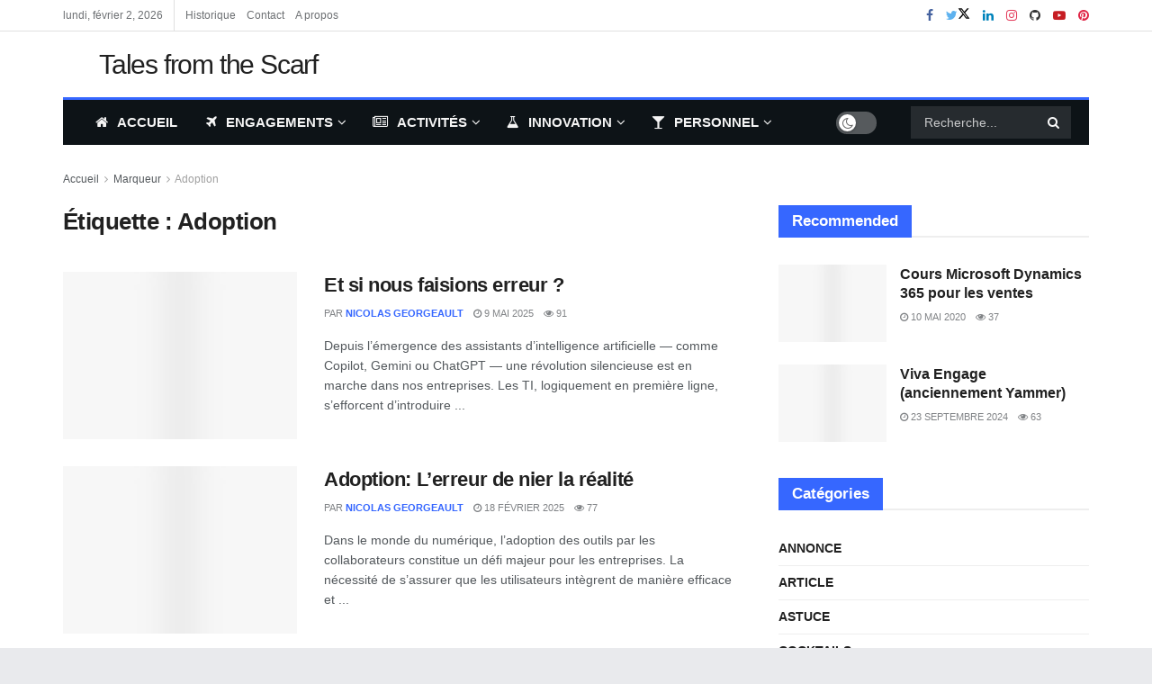

--- FILE ---
content_type: text/html; charset=UTF-8
request_url: https://georgeault.net/tag/adoption/
body_size: 40862
content:
<!doctype html>
<!--[if lt IE 7]><html class="no-js lt-ie9 lt-ie8 lt-ie7" lang="fr-FR"> <![endif]-->
<!--[if IE 7]><html class="no-js lt-ie9 lt-ie8" lang="fr-FR"> <![endif]-->
<!--[if IE 8]><html class="no-js lt-ie9" lang="fr-FR"> <![endif]-->
<!--[if IE 9]><html class="no-js lt-ie10" lang="fr-FR"> <![endif]-->
<!--[if gt IE 8]><!--><html class="no-js" lang="fr-FR"> <!--<![endif]--><head><script data-no-optimize="1">var litespeed_docref=sessionStorage.getItem("litespeed_docref");litespeed_docref&&(Object.defineProperty(document,"referrer",{get:function(){return litespeed_docref}}),sessionStorage.removeItem("litespeed_docref"));</script> <meta http-equiv="Content-Type" content="text/html; charset=UTF-8" /><meta name='viewport' content='width=device-width, initial-scale=1, user-scalable=yes' /><link rel="profile" href="http://gmpg.org/xfn/11" /><link rel="pingback" href="https://georgeault.net/xmlrpc.php" /><title>Adoption &#8211; Tales from the scarf</title><meta name='robots' content='max-image-preview:large' /><meta property="og:type" content="website"><meta property="og:title" content="Et si nous faisions erreur ?"><meta property="og:site_name" content="Tales from the scarf"><meta property="og:description" content="Depuis l’émergence des assistants d’intelligence artificielle — comme Copilot, Gemini ou ChatGPT — une révolution silencieuse est en marche dans"><meta property="og:url" content="https://georgeault.net/tag/adoption"><meta property="og:locale" content="fr_FR"><meta property="og:image" content="https://georgeault.net/wp-content/uploads/2025/04/La-rencontre-des-competences-humaines-et-artificielles.png"><meta property="og:image:height" content="1024"><meta property="og:image:width" content="1536"><meta name="twitter:card" content="summary"><meta name="twitter:url" content="https://georgeault.net/tag/adoption"><meta name="twitter:title" content="Et si nous faisions erreur ?"><meta name="twitter:description" content="Depuis l’émergence des assistants d’intelligence artificielle — comme Copilot, Gemini ou ChatGPT — une révolution silencieuse est en marche dans"><meta name="twitter:image" content="https://georgeault.net/wp-content/uploads/2025/04/La-rencontre-des-competences-humaines-et-artificielles.png"><meta name="twitter:image:width" content="1536"><meta name="twitter:image:height" content="1024"><meta name="twitter:site" content="https://twitter.com/ngeorgeault"><meta name="description" content="Adoption"><meta property="fb:app_id" content="488077734553174"> <script type="litespeed/javascript">var jnews_ajax_url='/?ajax-request=jnews'</script> <script type="litespeed/javascript">window.jnews=window.jnews||{},window.jnews.library=window.jnews.library||{},window.jnews.library=function(){"use strict";var e=this;e.win=window,e.doc=document,e.noop=function(){},e.globalBody=e.doc.getElementsByTagName("body")[0],e.globalBody=e.globalBody?e.globalBody:e.doc,e.win.jnewsDataStorage=e.win.jnewsDataStorage||{_storage:new WeakMap,put:function(e,t,n){this._storage.has(e)||this._storage.set(e,new Map),this._storage.get(e).set(t,n)},get:function(e,t){return this._storage.get(e).get(t)},has:function(e,t){return this._storage.has(e)&&this._storage.get(e).has(t)},remove:function(e,t){var n=this._storage.get(e).delete(t);return 0===!this._storage.get(e).size&&this._storage.delete(e),n}},e.windowWidth=function(){return e.win.innerWidth||e.docEl.clientWidth||e.globalBody.clientWidth},e.windowHeight=function(){return e.win.innerHeight||e.docEl.clientHeight||e.globalBody.clientHeight},e.requestAnimationFrame=e.win.requestAnimationFrame||e.win.webkitRequestAnimationFrame||e.win.mozRequestAnimationFrame||e.win.msRequestAnimationFrame||window.oRequestAnimationFrame||function(e){return setTimeout(e,1e3/60)},e.cancelAnimationFrame=e.win.cancelAnimationFrame||e.win.webkitCancelAnimationFrame||e.win.webkitCancelRequestAnimationFrame||e.win.mozCancelAnimationFrame||e.win.msCancelRequestAnimationFrame||e.win.oCancelRequestAnimationFrame||function(e){clearTimeout(e)},e.classListSupport="classList"in document.createElement("_"),e.hasClass=e.classListSupport?function(e,t){return e.classList.contains(t)}:function(e,t){return e.className.indexOf(t)>=0},e.addClass=e.classListSupport?function(t,n){e.hasClass(t,n)||t.classList.add(n)}:function(t,n){e.hasClass(t,n)||(t.className+=" "+n)},e.removeClass=e.classListSupport?function(t,n){e.hasClass(t,n)&&t.classList.remove(n)}:function(t,n){e.hasClass(t,n)&&(t.className=t.className.replace(n,""))},e.objKeys=function(e){var t=[];for(var n in e)Object.prototype.hasOwnProperty.call(e,n)&&t.push(n);return t},e.isObjectSame=function(e,t){var n=!0;return JSON.stringify(e)!==JSON.stringify(t)&&(n=!1),n},e.extend=function(){for(var e,t,n,o=arguments[0]||{},i=1,a=arguments.length;i<a;i++)if(null!==(e=arguments[i]))for(t in e)o!==(n=e[t])&&void 0!==n&&(o[t]=n);return o},e.dataStorage=e.win.jnewsDataStorage,e.isVisible=function(e){return 0!==e.offsetWidth&&0!==e.offsetHeight||e.getBoundingClientRect().length},e.getHeight=function(e){return e.offsetHeight||e.clientHeight||e.getBoundingClientRect().height},e.getWidth=function(e){return e.offsetWidth||e.clientWidth||e.getBoundingClientRect().width},e.supportsPassive=!1;try{var t=Object.defineProperty({},"passive",{get:function(){e.supportsPassive=!0}});"createEvent"in e.doc?e.win.addEventListener("test",null,t):"fireEvent"in e.doc&&e.win.attachEvent("test",null)}catch(e){}e.passiveOption=!!e.supportsPassive&&{passive:!0},e.setStorage=function(e,t){e="jnews-"+e;var n={expired:Math.floor(((new Date).getTime()+432e5)/1e3)};t=Object.assign(n,t);localStorage.setItem(e,JSON.stringify(t))},e.getStorage=function(e){e="jnews-"+e;var t=localStorage.getItem(e);return null!==t&&0<t.length?JSON.parse(localStorage.getItem(e)):{}},e.expiredStorage=function(){var t,n="jnews-";for(var o in localStorage)o.indexOf(n)>-1&&"undefined"!==(t=e.getStorage(o.replace(n,""))).expired&&t.expired<Math.floor((new Date).getTime()/1e3)&&localStorage.removeItem(o)},e.addEvents=function(t,n,o){for(var i in n){var a=["touchstart","touchmove"].indexOf(i)>=0&&!o&&e.passiveOption;"createEvent"in e.doc?t.addEventListener(i,n[i],a):"fireEvent"in e.doc&&t.attachEvent("on"+i,n[i])}},e.removeEvents=function(t,n){for(var o in n)"createEvent"in e.doc?t.removeEventListener(o,n[o]):"fireEvent"in e.doc&&t.detachEvent("on"+o,n[o])},e.triggerEvents=function(t,n,o){var i;o=o||{detail:null};return"createEvent"in e.doc?(!(i=e.doc.createEvent("CustomEvent")||new CustomEvent(n)).initCustomEvent||i.initCustomEvent(n,!0,!1,o),void t.dispatchEvent(i)):"fireEvent"in e.doc?((i=e.doc.createEventObject()).eventType=n,void t.fireEvent("on"+i.eventType,i)):void 0},e.getParents=function(t,n){void 0===n&&(n=e.doc);for(var o=[],i=t.parentNode,a=!1;!a;)if(i){var r=i;r.querySelectorAll(n).length?a=!0:(o.push(r),i=r.parentNode)}else o=[],a=!0;return o},e.forEach=function(e,t,n){for(var o=0,i=e.length;o<i;o++)t.call(n,e[o],o)},e.getText=function(e){return e.innerText||e.textContent},e.setText=function(e,t){var n="object"==typeof t?t.innerText||t.textContent:t;e.innerText&&(e.innerText=n),e.textContent&&(e.textContent=n)},e.httpBuildQuery=function(t){return e.objKeys(t).reduce(function t(n){var o=arguments.length>1&&void 0!==arguments[1]?arguments[1]:null;return function(i,a){var r=n[a];a=encodeURIComponent(a);var s=o?"".concat(o,"[").concat(a,"]"):a;return null==r||"function"==typeof r?(i.push("".concat(s,"=")),i):["number","boolean","string"].includes(typeof r)?(i.push("".concat(s,"=").concat(encodeURIComponent(r))),i):(i.push(e.objKeys(r).reduce(t(r,s),[]).join("&")),i)}}(t),[]).join("&")},e.get=function(t,n,o,i){return o="function"==typeof o?o:e.noop,e.ajax("GET",t,n,o,i)},e.post=function(t,n,o,i){return o="function"==typeof o?o:e.noop,e.ajax("POST",t,n,o,i)},e.ajax=function(t,n,o,i,a){var r=new XMLHttpRequest,s=n,c=e.httpBuildQuery(o);if(t=-1!=["GET","POST"].indexOf(t)?t:"GET",r.open(t,s+("GET"==t?"?"+c:""),!0),"POST"==t&&r.setRequestHeader("Content-type","application/x-www-form-urlencoded"),r.setRequestHeader("X-Requested-With","XMLHttpRequest"),r.onreadystatechange=function(){4===r.readyState&&200<=r.status&&300>r.status&&"function"==typeof i&&i.call(void 0,r.response)},void 0!==a&&!a){return{xhr:r,send:function(){r.send("POST"==t?c:null)}}}return r.send("POST"==t?c:null),{xhr:r}},e.scrollTo=function(t,n,o){function i(e,t,n){this.start=this.position(),this.change=e-this.start,this.currentTime=0,this.increment=20,this.duration=void 0===n?500:n,this.callback=t,this.finish=!1,this.animateScroll()}return Math.easeInOutQuad=function(e,t,n,o){return(e/=o/2)<1?n/2*e*e+t:-n/2*(--e*(e-2)-1)+t},i.prototype.stop=function(){this.finish=!0},i.prototype.move=function(t){e.doc.documentElement.scrollTop=t,e.globalBody.parentNode.scrollTop=t,e.globalBody.scrollTop=t},i.prototype.position=function(){return e.doc.documentElement.scrollTop||e.globalBody.parentNode.scrollTop||e.globalBody.scrollTop},i.prototype.animateScroll=function(){this.currentTime+=this.increment;var t=Math.easeInOutQuad(this.currentTime,this.start,this.change,this.duration);this.move(t),this.currentTime<this.duration&&!this.finish?e.requestAnimationFrame.call(e.win,this.animateScroll.bind(this)):this.callback&&"function"==typeof this.callback&&this.callback()},new i(t,n,o)},e.unwrap=function(t){var n,o=t;e.forEach(t,(function(e,t){n?n+=e:n=e})),o.replaceWith(n)},e.performance={start:function(e){performance.mark(e+"Start")},stop:function(e){performance.mark(e+"End"),performance.measure(e,e+"Start",e+"End")}},e.fps=function(){var t=0,n=0,o=0;!function(){var i=t=0,a=0,r=0,s=document.getElementById("fpsTable"),c=function(t){void 0===document.getElementsByTagName("body")[0]?e.requestAnimationFrame.call(e.win,(function(){c(t)})):document.getElementsByTagName("body")[0].appendChild(t)};null===s&&((s=document.createElement("div")).style.position="fixed",s.style.top="120px",s.style.left="10px",s.style.width="100px",s.style.height="20px",s.style.border="1px solid black",s.style.fontSize="11px",s.style.zIndex="100000",s.style.backgroundColor="white",s.id="fpsTable",c(s));var l=function(){o++,n=Date.now(),(a=(o/(r=(n-t)/1e3)).toPrecision(2))!=i&&(i=a,s.innerHTML=i+"fps"),1<r&&(t=n,o=0),e.requestAnimationFrame.call(e.win,l)};l()}()},e.instr=function(e,t){for(var n=0;n<t.length;n++)if(-1!==e.toLowerCase().indexOf(t[n].toLowerCase()))return!0},e.winLoad=function(t,n){function o(o){if("complete"===e.doc.readyState||"interactive"===e.doc.readyState)return!o||n?setTimeout(t,n||1):t(o),1}o()||e.addEvents(e.win,{load:o})},e.docReady=function(t,n){function o(o){if("complete"===e.doc.readyState||"interactive"===e.doc.readyState)return!o||n?setTimeout(t,n||1):t(o),1}o()||e.addEvents(e.doc,{DOMContentLiteSpeedLoaded:o})},e.fireOnce=function(){e.docReady((function(){e.assets=e.assets||[],e.assets.length&&(e.boot(),e.load_assets())}),50)},e.boot=function(){e.length&&e.doc.querySelectorAll("style[media]").forEach((function(e){"not all"==e.getAttribute("media")&&e.removeAttribute("media")}))},e.create_js=function(t,n){var o=e.doc.createElement("script");switch(o.setAttribute("src",t),n){case"defer":o.setAttribute("defer",!0);break;case"async":o.setAttribute("async",!0);break;case"deferasync":o.setAttribute("defer",!0),o.setAttribute("async",!0)}e.globalBody.appendChild(o)},e.load_assets=function(){"object"==typeof e.assets&&e.forEach(e.assets.slice(0),(function(t,n){var o="";t.defer&&(o+="defer"),t.async&&(o+="async"),e.create_js(t.url,o);var i=e.assets.indexOf(t);i>-1&&e.assets.splice(i,1)})),e.assets=jnewsoption.au_scripts=window.jnewsads=[]},e.setCookie=function(e,t,n){var o="";if(n){var i=new Date;i.setTime(i.getTime()+24*n*60*60*1e3),o="; expires="+i.toUTCString()}document.cookie=e+"="+(t||"")+o+"; path=/"},e.getCookie=function(e){for(var t=e+"=",n=document.cookie.split(";"),o=0;o<n.length;o++){for(var i=n[o];" "==i.charAt(0);)i=i.substring(1,i.length);if(0==i.indexOf(t))return i.substring(t.length,i.length)}return null},e.eraseCookie=function(e){document.cookie=e+"=; Path=/; Expires=Thu, 01 Jan 1970 00:00:01 GMT;"},e.docReady((function(){e.globalBody=e.globalBody==e.doc?e.doc.getElementsByTagName("body")[0]:e.globalBody,e.globalBody=e.globalBody?e.globalBody:e.doc})),e.winLoad((function(){e.winLoad((function(){var t=!1;if(void 0!==window.jnewsadmin)if(void 0!==window.file_version_checker){var n=e.objKeys(window.file_version_checker);n.length?n.forEach((function(e){t||"10.0.4"===window.file_version_checker[e]||(t=!0)})):t=!0}else t=!0;t&&(window.jnewsHelper.getMessage(),window.jnewsHelper.getNotice())}),2500)}))},window.jnews.library=new window.jnews.library</script><link rel='dns-prefetch' href='//www.googletagmanager.com' /><link rel='dns-prefetch' href='//fonts.googleapis.com' /><link rel='dns-prefetch' href='//pagead2.googlesyndication.com' /><link rel='preconnect' href='https://fonts.gstatic.com' /><link rel="alternate" type="application/rss+xml" title="Tales from the scarf &raquo; Flux" href="https://georgeault.net/feed/" /><link rel="alternate" type="application/rss+xml" title="Tales from the scarf &raquo; Flux des commentaires" href="https://georgeault.net/comments/feed/" /><link rel="alternate" type="application/rss+xml" title="Tales from the scarf &raquo; Flux de l’étiquette Adoption" href="https://georgeault.net/tag/adoption/feed/" /><style id='wp-img-auto-sizes-contain-inline-css' type='text/css'>img:is([sizes=auto i],[sizes^="auto," i]){contain-intrinsic-size:3000px 1500px}
/*# sourceURL=wp-img-auto-sizes-contain-inline-css */</style><style id="litespeed-ccss">ul{box-sizing:border-box}:root{--wp--preset--font-size--normal:16px;--wp--preset--font-size--huge:42px}body{--wp--preset--color--black:#000;--wp--preset--color--cyan-bluish-gray:#abb8c3;--wp--preset--color--white:#fff;--wp--preset--color--pale-pink:#f78da7;--wp--preset--color--vivid-red:#cf2e2e;--wp--preset--color--luminous-vivid-orange:#ff6900;--wp--preset--color--luminous-vivid-amber:#fcb900;--wp--preset--color--light-green-cyan:#7bdcb5;--wp--preset--color--vivid-green-cyan:#00d084;--wp--preset--color--pale-cyan-blue:#8ed1fc;--wp--preset--color--vivid-cyan-blue:#0693e3;--wp--preset--color--vivid-purple:#9b51e0;--wp--preset--gradient--vivid-cyan-blue-to-vivid-purple:linear-gradient(135deg,rgba(6,147,227,1) 0%,#9b51e0 100%);--wp--preset--gradient--light-green-cyan-to-vivid-green-cyan:linear-gradient(135deg,#7adcb4 0%,#00d082 100%);--wp--preset--gradient--luminous-vivid-amber-to-luminous-vivid-orange:linear-gradient(135deg,rgba(252,185,0,1) 0%,rgba(255,105,0,1) 100%);--wp--preset--gradient--luminous-vivid-orange-to-vivid-red:linear-gradient(135deg,rgba(255,105,0,1) 0%,#cf2e2e 100%);--wp--preset--gradient--very-light-gray-to-cyan-bluish-gray:linear-gradient(135deg,#eee 0%,#a9b8c3 100%);--wp--preset--gradient--cool-to-warm-spectrum:linear-gradient(135deg,#4aeadc 0%,#9778d1 20%,#cf2aba 40%,#ee2c82 60%,#fb6962 80%,#fef84c 100%);--wp--preset--gradient--blush-light-purple:linear-gradient(135deg,#ffceec 0%,#9896f0 100%);--wp--preset--gradient--blush-bordeaux:linear-gradient(135deg,#fecda5 0%,#fe2d2d 50%,#6b003e 100%);--wp--preset--gradient--luminous-dusk:linear-gradient(135deg,#ffcb70 0%,#c751c0 50%,#4158d0 100%);--wp--preset--gradient--pale-ocean:linear-gradient(135deg,#fff5cb 0%,#b6e3d4 50%,#33a7b5 100%);--wp--preset--gradient--electric-grass:linear-gradient(135deg,#caf880 0%,#71ce7e 100%);--wp--preset--gradient--midnight:linear-gradient(135deg,#020381 0%,#2874fc 100%);--wp--preset--duotone--dark-grayscale:url('#wp-duotone-dark-grayscale');--wp--preset--duotone--grayscale:url('#wp-duotone-grayscale');--wp--preset--duotone--purple-yellow:url('#wp-duotone-purple-yellow');--wp--preset--duotone--blue-red:url('#wp-duotone-blue-red');--wp--preset--duotone--midnight:url('#wp-duotone-midnight');--wp--preset--duotone--magenta-yellow:url('#wp-duotone-magenta-yellow');--wp--preset--duotone--purple-green:url('#wp-duotone-purple-green');--wp--preset--duotone--blue-orange:url('#wp-duotone-blue-orange');--wp--preset--font-size--small:13px;--wp--preset--font-size--medium:20px;--wp--preset--font-size--large:36px;--wp--preset--font-size--x-large:42px;--wp--preset--spacing--20:.44rem;--wp--preset--spacing--30:.67rem;--wp--preset--spacing--40:1rem;--wp--preset--spacing--50:1.5rem;--wp--preset--spacing--60:2.25rem;--wp--preset--spacing--70:3.38rem;--wp--preset--spacing--80:5.06rem}.jeg_thumb .thumbnail-container,.jeg_thumb:after,.jeg_thumb:before{opacity:1}[id*=jeg_playlist] .jeg_popupform,[id*=jeg_playlist] .jeg_popupform input:not([type=submit]){text-align:left}.fa{display:inline-block;font:normal normal normal 14px/1 FontAwesome;font-size:inherit;text-rendering:auto;-webkit-font-smoothing:antialiased;-moz-osx-font-smoothing:grayscale}.fa-glass:before{content:"\f000"}.fa-search:before{content:"\f002"}.fa-home:before{content:"\f015"}.fa-clock-o:before{content:"\f017"}.fa-lock:before{content:"\f023"}.fa-plane:before{content:"\f072"}.fa-twitter:before{content:"\f099"}.fa-facebook:before{content:"\f09a"}.fa-github:before{content:"\f09b"}.fa-flask:before{content:"\f0c3"}.fa-bars:before{content:"\f0c9"}.fa-pinterest:before{content:"\f0d2"}.fa-linkedin:before{content:"\f0e1"}.fa-comment-o:before{content:"\f0e5"}.fa-angle-right:before{content:"\f105"}.fa-angle-up:before{content:"\f106"}.fa-youtube-play:before{content:"\f16a"}.fa-instagram:before{content:"\f16d"}.fa-tumblr:before{content:"\f173"}.fa-newspaper-o:before{content:"\f1ea"}[class^=jegicon-]:before{font-family:jegicon!important;font-style:normal!important;font-weight:400!important;font-variant:normal!important;text-transform:none!important;speak:none;line-height:1;-webkit-font-smoothing:antialiased;-moz-osx-font-smoothing:grayscale}.jegicon-cross:before{content:""}.mfp-hide{display:none!important}button::-moz-focus-inner{padding:0;border:0}a,article,body,div,form,h1,h3,html,i,img,label,li,p,span,ul{margin:0;padding:0;border:0;font-size:100%;font:inherit;vertical-align:baseline}article{display:block}body{line-height:1}ul{list-style:none}body{color:#53585c;background:#fff;font-family:"Helvetica Neue",Helvetica,Roboto,Arial,sans-serif;font-size:14px;line-height:1.6em;-webkit-font-smoothing:antialiased;-moz-osx-font-smoothing:grayscale}body,html{height:100%;margin:0}::-webkit-selection{background:#fde69a;color:#212121;text-shadow:none}a{color:#f70d28;text-decoration:none}img{vertical-align:middle}img{max-width:100%;-ms-interpolation-mode:bicubic;height:auto}button,input,label,select{font:inherit}[class*=jeg_] .fa{font-family:FontAwesome}.clearfix:after,.container:after,.jeg_block_heading:after,.jeg_postblock:after,.row:after{content:"";display:table;clear:both}h1,h3{color:#212121;text-rendering:optimizeLegibility}h1{font-size:2.25em;margin:.67em 0 .5em;line-height:1.25;letter-spacing:-.02em}h3{font-size:1.563em;margin:1em 0 .5em;line-height:1.4}i{font-style:italic}p{margin:0 0 1.75em;text-rendering:optimizeLegibility}.jeg_boxed .jeg_main .jeg_container{overflow:hidden}@media (max-width:767px){.container{width:98%;width:calc(100% - 10px)}}@media (max-width:479px){.container{width:100%}}@media (min-width:768px){.container{max-width:750px}}@media (min-width:992px){.container{max-width:970px}}@media (min-width:1200px){.container{max-width:1170px}}.container{padding-right:15px;padding-left:15px;margin-right:auto;margin-left:auto}.row{margin-right:-15px;margin-left:-15px}.col-sm-4,.col-sm-8{position:relative;min-height:1px;padding-right:15px;padding-left:15px}@media (min-width:767px){.col-sm-4,.col-sm-8{float:left}.col-sm-8{width:66.66666667%}.col-sm-4{width:33.33333333%}}*{-webkit-box-sizing:border-box;-moz-box-sizing:border-box;box-sizing:border-box}:after,:before{-webkit-box-sizing:border-box;-moz-box-sizing:border-box;box-sizing:border-box}.jeg_viewport{position:relative}.jeg_container{width:auto;margin:0 auto;padding:0}.jeg_boxed .jeg_main .jeg_container,.jeg_content{background:#fff}.jeg_content{padding:30px 0 40px}.jeg_sidebar{padding-left:30px}input:not([type=submit]),select{display:inline-block;background:#fff;border:1px solid #e0e0e0;border-radius:0;padding:7px 14px;height:40px;outline:0;font-size:14px;font-weight:300;margin:0;width:100%;max-width:100%;box-shadow:none}input[type=checkbox]{width:auto;height:auto;line-height:inherit;display:inline}.btn,.button,input[type=submit]{border:none;border-radius:0;background:#f70d28;color:#fff;padding:0 20px;line-height:40px;height:40px;display:inline-block;text-transform:uppercase;font-size:13px;font-weight:700;letter-spacing:1px;outline:0;-webkit-appearance:none}.jeg_header{position:relative}.jeg_header .container{height:100%}.jeg_nav_row{position:relative;-js-display:flex;display:-webkit-flex;display:-ms-flexbox;display:flex;-webkit-flex-flow:row nowrap;-ms-flex-flow:row nowrap;flex-flow:row nowrap;-webkit-align-items:center;-ms-flex-align:center;align-items:center;-webkit-justify-content:space-between;-ms-flex-pack:justify;justify-content:space-between;height:100%}.jeg_nav_grow{-webkit-box-flex:1;-ms-flex:1;flex:1}.jeg_nav_normal{-webkit-box-flex:0 0 auto;-ms-flex:0 0 auto;flex:0 0 auto}.item_wrap{width:100%;display:inline-block;display:-webkit-flex;display:-ms-flexbox;display:flex;-webkit-flex-flow:row wrap;-ms-flex-flow:row wrap;flex-flow:row wrap;-webkit-align-items:center;-ms-flex-align:center;align-items:center}.jeg_nav_left{margin-right:auto}.jeg_nav_right{margin-left:auto}.jeg_nav_center{margin:0 auto}.jeg_nav_alignleft{justify-content:flex-start}.jeg_nav_alignright{justify-content:flex-end}.jeg_nav_aligncenter{justify-content:center}.jeg_topbar{font-size:12px;color:#757575;position:relative;z-index:11;background:#f5f5f5;border-bottom:1px solid #e0e0e0;-webkit-font-smoothing:auto;-moz-osx-font-smoothing:auto}.jeg_topbar .jeg_nav_item{padding:0 12px;border-right:1px solid #e0e0e0}.jeg_topbar .jeg_nav_item:last-child{border-right-width:0}.jeg_topbar .jeg_nav_row{height:34px;line-height:34px}.jeg_midbar{background-color:#fff;height:140px;position:relative;z-index:10;border-bottom:0 solid #e8e8e8}.jeg_midbar .jeg_nav_item{padding:0 14px}.jeg_navbar{background:#fff;position:relative;border-top:0 solid #e8e8e8;border-bottom:1px solid #e8e8e8;line-height:50px;z-index:9;-webkit-box-sizing:content-box;box-sizing:content-box}.jeg_navbar:first-child{z-index:10}.jeg_navbar .jeg_nav_item{padding:0 14px}.jeg_navbar_boxed .jeg_nav_alignright .jeg_nav_item:last-child{padding-right:20px}.jeg_navbar_boxed .jeg_nav_alignleft .jeg_nav_item:first-child{padding-left:20px}.jeg_nav_item:first-child{padding-left:0}.jeg_nav_item:last-child{padding-right:0}.jeg_navbar_boxed{background:0 0;border:0}.jeg_navbar_boxed .jeg_nav_row{background:#fff;border:1px solid #e8e8e8;border-style:solid;-webkit-box-sizing:content-box;box-sizing:content-box}.jeg_navbar_dark.jeg_navbar_boxed .jeg_nav_row{border-width:0}.jeg_navbar_boxed:after{display:none}.jeg_boxed .jeg_navbar_boxed{background:#fff}.jeg_navbar_dark.jeg_navbar_boxed .jeg_nav_row,.jeg_navbar_dark:not(.jeg_navbar_boxed){background:#212121}.jeg_navbar_dark .jeg_menu>li>a,.jeg_navbar_dark .jeg_search_toggle{color:#fafafa}.jeg_logo{position:relative}.site-title{margin:0;padding:0;line-height:1;font-size:60px;letter-spacing:-.02em}.jeg_mobile_logo .site-title{font-size:34px}.site-title a{display:block;color:#212121}.jeg_navbar.jeg_navbar_dark .site-title a{color:#f5f5f5}.jeg_nav_left .jeg_logo{margin-right:7px}.jeg_nav_left .jeg_logo:last-child{margin-right:28px}.jeg_topbar .jeg_social_icon_block.nobg a .fa{font-size:14px}.btn .fa{margin-right:2px;font-size:14px}.jeg_navbar .btn{height:36px;line-height:36px;font-size:12px;font-weight:500;padding:0 16px}.jeg_topbar .socials_widget a{margin:0 5px 0 0}.jeg_topbar .socials_widget a .fa{width:26px;line-height:26px}.jeg_topbar .socials_widget.nobg a{margin-right:14px}.jeg_topbar .socials_widget.nobg a:last-child{margin-right:0}.jeg_topbar .socials_widget.nobg a .fa{font-size:14px}.jeg_search_wrapper{position:relative}.jeg_search_wrapper .jeg_search_form{display:block;position:relative;line-height:normal;min-width:60%}.jeg_search_toggle{color:#212121;display:block;text-align:center}.jeg_navbar .jeg_search_toggle{font-size:16px;min-width:15px}.jeg_search_wrapper .jeg_search_input{width:100%;vertical-align:middle;height:40px;padding:.5em 30px .5em 14px}.jeg_search_wrapper .jeg_search_button{color:#212121;background:0 0;border:0;font-size:14px;outline:0;position:absolute;height:auto;min-height:unset;line-height:normal;top:0;bottom:0;right:0;padding:0 10px}.jeg_navbar .jeg_search_wrapper .jeg_search_input{height:36px}.jeg_search_no_expand .jeg_search_toggle{display:none}.jeg_search_no_expand.square .jeg_search_input{border-radius:0}.jeg_navbar_dark .jeg_search_no_expand .jeg_search_input{background:rgba(255,255,255,.1);border-color:transparent}.jeg_navbar_dark .jeg_search_no_expand .jeg_search_button,.jeg_navbar_dark .jeg_search_no_expand .jeg_search_input{color:#fafafa}.jeg_navbar_dark .jeg_search_no_expand .jeg_search_input::-webkit-input-placeholder{color:rgba(255,255,255,.75)}.jeg_navbar_dark .jeg_search_no_expand .jeg_search_input:-moz-placeholder{color:rgba(255,255,255,.75)}.jeg_navbar_dark .jeg_search_no_expand .jeg_search_input::-moz-placeholder{color:rgba(255,255,255,.75)}.jeg_navbar_dark .jeg_search_no_expand .jeg_search_input:-ms-input-placeholder{color:rgba(255,255,255,.75)}.jeg_search_popup_expand .jeg_search_form{display:block;opacity:0;visibility:hidden;position:absolute;top:100%;right:-4px;text-align:center;width:325px;background:#fff;border:1px solid #eee;padding:0;height:0;z-index:12;-webkit-box-shadow:0 1px 4px rgba(0,0,0,.09);box-shadow:0 1px 4px rgba(0,0,0,.09)}.jeg_search_popup_expand .jeg_search_form:before{border-color:transparent transparent #fff;border-style:solid;border-width:0 8px 8px;content:"";right:16px;position:absolute;top:-8px;z-index:98}.jeg_search_popup_expand .jeg_search_form:after{border-color:transparent transparent #eaeaea;border-style:solid;border-width:0 9px 9px;content:"";right:15px;position:absolute;top:-9px;z-index:97}.jeg_search_popup_expand .jeg_search_input{width:100%;-webkit-box-shadow:inset 0 0 15px 0 rgba(0,0,0,.08);box-shadow:inset 0 0 15px 0 rgba(0,0,0,.08)}.jeg_search_popup_expand .jeg_search_button{color:#888;position:absolute;top:0;bottom:0;right:20px}.jeg_search_hide{display:none}.jeg_search_result{opacity:0;visibility:hidden;position:absolute;top:100%;right:-4px;width:325px;background:#fff;border:1px solid #eee;padding:0;height:0;line-height:1;z-index:9;-webkit-box-shadow:0 1px 4px rgba(0,0,0,.09);box-shadow:0 1px 4px rgba(0,0,0,.09)}.jeg_header .jeg_search_result{z-index:10}.jeg_search_no_expand .jeg_search_result{margin-top:0;opacity:1;visibility:visible;height:auto;min-width:100%;right:0}.jeg_search_result.with_result .search-all-button{overflow:hidden}.jeg_search_result .search-link{display:none;text-align:center;font-size:12px;padding:12px 15px;border-top:1px solid #eee}.jeg_search_result .search-link .fa{margin-right:5px}.jeg_search_result.with_result .search-all-button{display:block}.jeg_popup{position:relative;background:#fff;padding:35px;width:auto;max-width:380px;margin:20px auto}.jeg_popupform{text-align:center}.jeg_popupform .input_field{margin-bottom:1em}.jeg_popupform h3{font-size:22px;font-weight:700;margin-bottom:.5em}.jeg_popupform input:not([type=submit]){font-size:16px;height:48px;border-radius:3px;text-align:center}.jeg_popupform .button{font-size:16px;height:48px;border-radius:3px;text-transform:none;letter-spacing:normal;width:100%}.bottom_links{font-size:13px;text-align:left;color:#a0a0a0}.bottom_links .jeg_popuplink{float:right;font-weight:700}.bottom_links .forgot{float:left;color:#a0a0a0;font-weight:400}.register_privacy_policy{font-size:12px;text-align:left;margin-bottom:10px;padding-left:12px;position:relative}.register_privacy_policy .required{position:absolute;left:0;font-weight:700}.jeg_menu>li{position:relative;float:left;text-align:left;padding-right:1.2em}.jeg_menu>li:last-child{padding-right:0}.jeg_navbar.jeg_navbar_dark .jeg_menu>li>a{color:#f5f5f5}.jeg_topbar .jeg_menu>li>a{color:inherit}.jeg_menu li li{position:relative;line-height:20px}.jeg_menu a{display:block;position:relative}.jeg_main_menu>li{margin:0;padding:0;list-style:none;float:left}.jeg_main_menu>li>a{color:#212121;display:block;position:relative;padding:0 16px;margin:0;font-size:1em;font-weight:700;line-height:50px;text-transform:uppercase;white-space:nowrap}.jeg_navbar_boxed .jeg_nav_alignleft .jeg_mainmenu_wrap:first-child{padding-left:0}.jeg_navbar_mobile_wrapper,.jeg_navbar_mobile_wrapper .sticky_blankspace{display:none}.jeg_stickybar{position:fixed;width:100%;top:0;left:auto;width:100%;z-index:9997;margin:0 auto;opacity:0;visibility:hidden}.jeg_stickybar[data-mode=fixed]{-webkit-transform:translate3d(0,-130%,0);transform:translate3d(0,-130%,0)}.jeg_topbar .jeg_menu>li{padding-right:12px}.jeg_topbar .jeg_menu>li:last-child{padding-right:0}.jeg_topbar{border-top-style:solid}.jeg_font_menu{height:1em}.jeg_font_menu{margin-right:10px}.jeg_menu li.jeg_megamenu{position:static}.jeg_megamenu .sub-menu{background:#fff;position:absolute;display:none;top:100%;left:0;right:0;z-index:11;-webkit-box-shadow:0 0 2px rgba(0,0,0,.1),0 20px 40px rgba(0,0,0,.18);box-shadow:0 0 2px rgba(0,0,0,.1),0 20px 40px rgba(0,0,0,.18)}.jeg_megamenu .jeg_thumb{max-height:200px}.jeg_boxed .jeg_navbar_wrapper:not(.jeg_navbar_boxed) .jeg_megamenu .sub-menu{width:calc(100% + 90px);margin-left:-45px;margin-right:-45px}.jeg_newsfeed{display:table;table-layout:fixed;width:100%;min-height:192px}.sub-menu .jeg_newsfeed_subcat{display:table-cell;background:#f9f9f9;border-color:#eee;border-style:solid;border-right-width:1px;vertical-align:top;width:180px}ul.jeg_subcat_item{margin:20px 0}.jeg_newsfeed_subcat li{border-top:1px solid transparent;border-bottom:1px solid transparent}.jeg_newsfeed_subcat li a{display:block;color:#a0a0a0;font-size:12px;font-weight:700;text-transform:uppercase;padding:5px 20px}.jeg_newsfeed_subcat li.active{background:#fff;border-color:#eee;margin-right:-1px;padding-right:1px}.jeg_newsfeed_subcat li.active a{color:#212121;background:0 0!important}.jeg_newsfeed_list{display:table-cell;position:relative;overflow:hidden;padding:20px;width:100%;z-index:1}.jeg_newsfeed_list .jeg_newsfeed_container{opacity:0;height:0}.jeg_newsfeed_list.loaded .jeg_newsfeed_container{opacity:1;height:auto}.jeg_newsfeed .jeg_post_title{font-size:13px;margin:5px 0 0}.jeg_newsfeed.style2 .jeg_newsfeed_container{position:relative;overflow:hidden;z-index:1}.newsfeed_static{-webkit-flex-wrap:wrap;flex-wrap:wrap;display:flex;align-items:flex-start;margin-right:-20px}.newsfeed_static .jeg_newsfeed_item{float:left;width:33.333333333%;padding-right:20px;margin-bottom:15px}.jeg_newsfeed_tags{display:table-cell;width:200px;vertical-align:top;padding:20px 25px;border-color:#eee;border-style:solid;border-left-width:1px}.jeg_newsfeed_tags h3{margin:0 0 12px;font-size:12px;font-weight:700;text-transform:uppercase}.jeg_newsfeed_tags li a{font-size:13px;padding:3px 0;position:relative}.newsfeed_overlay{background:#fff;width:100%;height:100%;position:absolute;top:0;left:0;opacity:1}.jeg_newsfeed_list.loaded .newsfeed_overlay{opacity:0}.module-preloader,.newsfeed_preloader{position:absolute;top:0;bottom:0;left:0;right:0;margin:auto;width:16px;height:16px}.jeg_preloader span{height:16px;width:16px;background-color:#999;-webkit-animation:jeg_preloader_bounce 1.4s infinite ease-in-out both;animation:jeg_preloader_bounce 1.4s infinite ease-in-out both;position:absolute;top:0;border-radius:100%}.jeg_preloader span:first-of-type{left:-22px;-webkit-animation-delay:-.32s;animation-delay:-.32s}.jeg_preloader span:nth-of-type(2){-webkit-animation-delay:-.16s;animation-delay:-.16s}.jeg_preloader span:last-of-type{left:22px}@-webkit-keyframes jeg_preloader_bounce{0%,100%,80%{-webkit-transform:scale(0);opacity:0}40%{-webkit-transform:scale(1);opacity:1}}@keyframes jeg_preloader_bounce{0%,100%,80%{-webkit-transform:scale(0);transform:scale(0);opacity:0}40%{-webkit-transform:scale(1);transform:scale(1);opacity:1}}.jeg_navbar_mobile{display:none;position:relative;background:#fff;box-shadow:0 2px 6px rgba(0,0,0,.1);top:0;transform:translate3d(0,0,0)}.jeg_navbar_mobile .container{width:100%;height:100%}.jeg_mobile_bottombar{border-style:solid}.jeg_mobile_bottombar{height:60px;line-height:60px}.jeg_mobile_bottombar .jeg_nav_item{padding:0 10px}.jeg_navbar_mobile .jeg_nav_left .jeg_nav_item:first-child{padding-left:0}.jeg_navbar_mobile .jeg_nav_right .jeg_nav_item:last-child{padding-right:0}.jeg_mobile_bottombar.dark{background:#000;color:#fff}.jeg_mobile_bottombar.dark a{color:#fff}.jeg_mobile_bottombar.dark .jeg_search_toggle,.jeg_mobile_bottombar.dark .toggle_btn{color:#fff}.jeg_navbar_mobile .jeg_search_toggle,.jeg_navbar_mobile .toggle_btn{color:#212121;font-size:22px;display:block}.jeg_mobile_logo a{display:block}.jeg_aside_copyright{font-size:11px;color:#757575;letter-spacing:.5px}.jeg_aside_copyright p{margin-bottom:1.2em}.jeg_aside_copyright p:last-child{margin-bottom:0}.jeg_navbar_mobile .jeg_search_wrapper{position:static}.jeg_navbar_mobile .jeg_search_popup_expand{float:none}.jeg_navbar_mobile .jeg_search_popup_expand .jeg_search_form:after,.jeg_navbar_mobile .jeg_search_popup_expand .jeg_search_form:before{display:none!important}.jeg_navbar_mobile .jeg_search_popup_expand .jeg_search_form{width:auto;border-left:0;border-right:0;left:-15px!important;right:-15px!important;padding:20px;-webkit-transform:none;transform:none}.jeg_navbar_mobile .jeg_search_popup_expand .jeg_search_result{margin-top:84px;width:auto;left:-15px!important;right:-15px!important;border:0}.jeg_navbar_mobile .jeg_search_form .jeg_search_button{font-size:18px}.jeg_navbar_mobile .jeg_search_wrapper .jeg_search_input{font-size:18px;padding:.5em 40px .5em 15px;height:42px}.jeg_mobile_wrapper .jeg_search_no_expand .jeg_search_input{box-shadow:inset 0 2px 2px rgba(0,0,0,.05)}.jeg_mobile_wrapper .jeg_search_result{width:100%;border-left:0;border-right:0;right:0}.jeg_bg_overlay{content:'';display:block;position:fixed;width:100%;top:0;bottom:0;background:#000;background:-webkit-linear-gradient(to bottom,#000,#434343);background:linear-gradient(to bottom,#000,#434343);opacity:0;z-index:9998;visibility:hidden}.jeg_mobile_wrapper{opacity:0;display:block;position:fixed;top:0;left:0;background:#fff;width:320px;height:100%;overflow-x:hidden;overflow-y:auto;z-index:9999;-webkit-transform:translate3d(-100%,0,0);transform:translate3d(-100%,0,0)}.jeg_menu_close{position:fixed;top:15px;right:15px;padding:0;font-size:16px;color:#fff;opacity:0;visibility:hidden;-webkit-transform:rotate(-90deg);transform:rotate(-90deg);z-index:9999}@media only screen and (min-width:1023px){.jeg_menu_close{font-size:20px;padding:20px}}.jeg_mobile_wrapper .nav_wrap{min-height:100%;display:flex;flex-direction:column;position:relative}.jeg_mobile_wrapper .nav_wrap:before{content:"";position:absolute;top:0;left:0;right:0;bottom:0;min-height:100%;z-index:-1}.jeg_mobile_wrapper .item_main{flex:1}.jeg_mobile_wrapper .item_bottom{-webkit-box-pack:end;-ms-flex-pack:end;justify-content:flex-end}.jeg_aside_item{display:block;padding:20px;border-bottom:1px solid #eee}.item_bottom .jeg_aside_item{padding:10px 20px;border-bottom:0}.item_bottom .jeg_aside_item:first-child{padding-top:20px}.item_bottom .jeg_aside_item:last-child{padding-bottom:20px}.jeg_aside_item:last-child{border-bottom:0}.jeg_aside_item:after{content:"";display:table;clear:both}.jeg_navbar_mobile_wrapper{position:relative;z-index:9}.jeg_mobile_menu li a{color:#212121;margin-bottom:15px;display:block;font-size:18px;line-height:1.444em;font-weight:700;position:relative}.jeg_mobile_wrapper .socials_widget{width:100%;display:-webkit-box;display:-ms-flexbox;display:flex}.jeg_mobile_wrapper .socials_widget a{margin-bottom:0!important;display:block}.dark .jeg_search_result.with_result .search-all-button{border-color:rgba(255,255,255,.15)}.module-overlay{width:100%;height:100%;position:absolute;top:0;left:0;background:rgba(255,255,255,.9);display:none;z-index:5}.module-preloader{position:absolute;top:0;bottom:0;left:0;right:0;margin:auto;width:16px;height:16px}.jeg_block_heading{position:relative;margin-bottom:30px}.jeg_block_title{color:#212121;font-size:16px;font-weight:700;margin:0;line-height:normal;float:left}.jeg_block_title span{display:inline-block;height:36px;line-height:36px;padding:0 15px;white-space:nowrap}.jeg_block_heading_1{border-bottom:2px solid #eee}.jeg_block_heading_1 .jeg_block_title span{background:#f70d28;color:#fff;border-radius:2px 2px 0 0;margin-bottom:-2px}.jeg_pl_md_2{margin-bottom:30px;overflow:hidden}.jeg_pl_md_2 .jeg_thumb{width:260px}.jeg_pl_md_2 .jeg_thumb{float:left;margin-right:30px}.jeg_pl_md_2 .jeg_postblock_content{overflow:hidden}.jeg_pl_md_2 .jeg_post_title{font-size:22px;font-weight:700;line-height:1.4em;margin:0 0 5px}.jeg_pl_sm{margin-bottom:25px;overflow:hidden}.jeg_pl_sm .jeg_post_title{font-size:15px;font-weight:700;line-height:1.4em;margin:0 0 5px;letter-spacing:normal}.jeg_pl_sm .jeg_thumb{width:120px;float:left}.jeg_pl_sm .jeg_postblock_content{margin-left:120px;padding-left:15px}.jeg_post.format-video .jeg_thumb:before{content:'';width:100%;height:100%;top:0;left:0;position:absolute;background:#000;opacity:.3;z-index:1}.jeg_post.format-video .jeg_thumb:after{font-family:FontAwesome;color:#fff;position:absolute;top:50%;left:50%;text-align:center;z-index:1}.jeg_post.format-video .jeg_thumb:after{content:"\f04b";border-radius:100%;border:2px solid #fff;font-size:24px;line-height:44px;height:48px;width:48px;letter-spacing:-4px;margin:-22px 0 0 -22px;-webkit-backface-visibility:hidden}.jeg_pl_sm.format-video .jeg_thumb:after{transform:scale(.7)}@media only screen and (max-width:768px){.jeg_post.format-video .jeg_thumb:after{font-size:16px;line-height:30px;height:34px;width:34px;margin:-17px 0 0 -17px;-webkit-backface-visibility:hidden}}.jeg_postblock{margin-bottom:20px;position:relative}.jeg_post_title{letter-spacing:-.02em}.jeg_post_title a{color:#212121}.jeg_post_excerpt{font-size:14px;line-height:1.6;margin-top:1em}.jeg_post_excerpt p{margin-bottom:1em}.jeg_post_excerpt p:last-of-type{margin-bottom:0}.jeg_post_meta{font-size:11px;text-transform:uppercase;color:#a0a0a0}.jeg_post_meta a{color:inherit;font-weight:700}.jeg_meta_date a{font-weight:400}.jeg_meta_author a{color:#f70d28}.jeg_post_meta .fa{color:#2e9fff}.jeg_post_meta>div{display:inline-block}.jeg_post_meta>div:not(:last-of-type){margin-right:1em}.jeg_thumb{position:relative;overflow:hidden;z-index:0}.thumbnail-container{display:block;position:relative;height:0;overflow:hidden;z-index:0;background:#f7f7f7;background-position:50%;background-size:cover}.thumbnail-container.no_thumbnail:after{font-family:FontAwesome,serif;content:"\f03e";display:block;position:absolute;text-align:left;left:50%;top:50%;background:0 0;color:#bfbfbf;font-size:18px;margin-top:-9px;margin-left:-10px;line-height:1}.thumbnail-container>img{position:absolute;top:0;bottom:0;left:0;width:100%;min-height:100%;color:#a0a0a0;z-index:-1}.size-500{padding-bottom:50%}.size-715{padding-bottom:71.5%}.thumbnail-container.animate-lazy>img{opacity:0}.thumbnail-container:after{content:"";opacity:1;background:#f7f7f7 url(/wp-content/themes/jnews/assets/img/preloader.gif);background-position:center;background-size:cover;position:absolute;height:100%;top:0;left:0;right:0;bottom:0;z-index:-2}.jeg_block_navigation{position:relative}.navigation_overlay{position:relative;height:48px;display:none}.jeg_postblock_3{margin-bottom:10px}.jeg_block_container{display:block;height:100%;position:relative;z-index:1;overflow:hidden}.jeg_ad{text-align:center}.jeg_ad .adlink{display:inline-block}.jeg_ad_module{margin-bottom:40px}.jnews_header_top_ads{position:relative;background:#f5f5f5;z-index:9999}.jeg_ad .ads_image{display:none}@media (min-width:1025px){.jeg_ad .ads_image{display:block}}.widget{margin-bottom:40px}.widget_categories li{margin:0;list-style:none;color:#a0a0a0;border-top:1px solid #eee;position:relative;line-height:1.8em;padding:6px 0}.widget.widget_categories li{text-align:right}.widget.widget_categories a{float:left;text-align:left}.widget.widget_categories li:after{clear:both;content:"";display:table}.widget_categories>ul>li:first-child{border-top:0;padding-top:0}.widget_categories li a{color:#212121;display:inline-block;text-transform:uppercase;font-weight:700}.socials_widget a{display:inline-block;margin:0 10px 10px 0;text-decoration:none!important}.socials_widget a .fa{font-size:1em;display:inline-block;width:38px;line-height:36px;white-space:nowrap;color:#fff;text-align:center}.socials_widget .fa{font-size:16px}.socials_widget.nobg a{margin:0 20px 15px 0}.socials_widget a:last-child{margin-right:0}.socials_widget.nobg a .fa{font-size:18px;width:auto;height:auto;line-height:inherit;background:0 0!important}.socials_widget .jeg_facebook .fa{background:#45629f}.socials_widget .jeg_twitter .fa{background:#5eb2ef}.socials_widget .jeg_linkedin .fa{background:#0083bb}.socials_widget .jeg_instagram .fa{background:#e4405f}.socials_widget .jeg_pinterest .fa{background:#e02647}.socials_widget .jeg_github .fa{background:#313131}.socials_widget .jeg_tumblr .fa{background:#2d4862}.socials_widget .jeg_youtube .fa{background:#c61d23}.socials_widget.nobg .jeg_facebook .fa{color:#45629f}.socials_widget.nobg .jeg_twitter .fa{color:#5eb2ef}.socials_widget.nobg .jeg_linkedin .fa{color:#0083bb}.socials_widget.nobg .jeg_instagram .fa{color:#e4405f}.socials_widget.nobg .jeg_pinterest .fa{color:#e02647}.socials_widget.nobg .jeg_github .fa{color:#313131}.socials_widget.nobg .jeg_tumblr .fa{color:#2d4862}.socials_widget.nobg .jeg_youtube .fa{color:#c61d23}.jeg_breadcrumbs{margin-bottom:20px}#breadcrumbs{font-size:12px;margin:0;color:#a0a0a0}#breadcrumbs a{color:#53585c}#breadcrumbs .fa{padding:0 3px}#breadcrumbs .breadcrumb_last_link a{color:#a0a0a0}span.required{color:#f70d28;font-weight:400;font-family:monospace;font-size:16px}.jeg_archive_header{margin-bottom:40px}.jeg_archive_title{font-weight:700;font-size:26px;margin:0 0 15px}.jscroll-to-top{position:fixed;right:30px;bottom:30px;-webkit-backface-visibility:hidden;visibility:hidden;opacity:0;-webkit-transform:translate3d(0,30px,0);-ms-transform:translate3d(0,30px,0);transform:translate3d(0,30px,0)}.jscroll-to-top>a{color:#a0a0a0;font-size:30px;display:block;width:46px;border-radius:5px;height:46px;line-height:44px;background:rgba(180,180,180,.15);border:1px solid rgba(0,0,0,.11);-webkit-box-shadow:inset 0 0 0 1px rgba(255,255,255,.1),0 2px 6px rgba(0,0,0,.1);box-shadow:inset 0 0 0 1px rgba(255,255,255,.1),0 2px 6px rgba(0,0,0,.1);text-align:center;opacity:.8}.jeg_social_icon_block.nobg a .fa{font-size:16px}.jeg_social_icon_block a{margin-bottom:0!important}.jnews-cookie-law-policy{display:none;position:fixed;z-index:999;text-align:center;width:100%;background:#fff;padding:10px;bottom:0;-webkit-box-shadow:0 0 1px rgba(0,0,0,.2),0 2px 20px rgba(0,0,0,.15);box-shadow:0 0 1px rgba(0,0,0,.2),0 2px 20px rgba(0,0,0,.15)}.jnews-cookie-law-policy .btn-cookie{margin-left:10px;border-radius:2px;height:30px;line-height:30px;text-transform:none}.preloader_type .jeg_preloader{display:none}.preloader_type{width:100%;height:100%;position:relative}.preloader_type.preloader_dot .jeg_preloader.dot{display:block}.preloader_type.preloader_circle .jeg_preloader.circle{display:block}.preloader_type.preloader_circle .jeg_preloader.circle{width:100%;height:100%}.jnews_preloader_circle_outer{position:absolute;width:100%;top:50%;margin-top:-30px}.jnews_preloader_circle_inner{margin:0 auto;font-size:15px;position:relative;text-indent:-9999em;border-top:.4em solid rgba(0,0,0,.2);border-right:.4em solid rgba(0,0,0,.2);border-bottom:.4em solid rgba(0,0,0,.2);border-left:.4em solid rgba(0,0,0,.6);-webkit-transform:translateZ(0);-ms-transform:translateZ(0);transform:translateZ(0);-webkit-animation:spincircle .9s infinite linear;animation:spincircle .9s infinite linear}.jnews_preloader_circle_inner,.jnews_preloader_circle_inner:after{border-radius:50%;width:60px;height:60px}@-webkit-keyframes spincircle{0%{-webkit-transform:rotate(0);transform:rotate(0)}100%{-webkit-transform:rotate(360deg);transform:rotate(360deg)}}@keyframes spincircle{0%{-webkit-transform:rotate(0);transform:rotate(0)}100%{-webkit-transform:rotate(360deg);transform:rotate(360deg)}}.jeg_square{display:inline-block;width:30px;height:30px;position:relative;border:4px solid #555;top:50%;animation:jeg_square 2s infinite ease}.jeg_square_inner{vertical-align:top;display:inline-block;width:100%;background-color:#555;animation:jeg_square_inner 2s infinite ease-in}@-webkit-keyframes jeg_square{0%{-webkit-transform:rotate(0);transform:rotate(0)}25%{-webkit-transform:rotate(180deg);transform:rotate(180deg)}50%{-webkit-transform:rotate(180deg);transform:rotate(180deg)}75%{-webkit-transform:rotate(360deg);transform:rotate(360deg)}100%{-webkit-transform:rotate(360deg);transform:rotate(360deg)}}@keyframes jeg_square{0%{-webkit-transform:rotate(0);transform:rotate(0)}25%{-webkit-transform:rotate(180deg);transform:rotate(180deg)}50%{-webkit-transform:rotate(180deg);transform:rotate(180deg)}75%{-webkit-transform:rotate(360deg);transform:rotate(360deg)}100%{-webkit-transform:rotate(360deg);transform:rotate(360deg)}}@-webkit-keyframes jeg_square_inner{0%{height:0}25%{height:0}50%{height:100%}75%{height:100%}100%{height:0}}@keyframes jeg_square_inner{0%{height:0}25%{height:0}50%{height:100%}75%{height:100%}100%{height:0}}.form-group{margin-bottom:20px}.form-group input:not([type=submit]),.form-group select{font-size:15px}.g-recaptcha{margin-bottom:15px}.dark_mode_switch{position:relative;display:block;width:45px;height:25px}.dark_mode_switch input{opacity:0;width:0;height:0}.slider{position:absolute;top:0;left:0;right:0;bottom:0;background-color:rgba(0,0,0,.1)}.slider:before{color:#666;background-color:#fff;font-family:FontAwesome;font-size:14px!important;position:absolute;content:"\f186";height:19px;line-height:20px;width:19px;text-align:center;left:3px;bottom:3px;box-shadow:0 1px 3px rgba(0,0,0,.3)}.jeg_navbar_dark .slider{background-color:rgba(255,255,255,.3)}.slider.round{border-radius:25px}.slider.round:before{border-radius:50%}@media only screen and (min-width:1281px){.jeg_boxed:not(.jeg_sidecontent) .jeg_viewport{max-width:1230px;margin:0 auto}}@media only screen and (max-width:1024px){.jeg_header{display:none}.jeg_navbar_mobile,.jeg_navbar_mobile_wrapper{display:block}.jeg_navbar_mobile_wrapper{display:block}.jeg_sidebar{padding:0 15px!important}}@media only screen and (min-width:768px) and (max-width:1023px){.jeg_block_heading{margin-bottom:20px}.jeg_block_title span{font-size:13px}.jeg_block_title span{height:30px!important;line-height:30px!important}}@media only screen and (max-width:767px){.jeg_content{padding:20px 0 30px}.jeg_breadcrumbs,.jeg_postblock{margin-bottom:10px}.jeg_archive_header,.jeg_block_heading{margin-bottom:25px}.jeg_ad_module,.jeg_sidebar .widget{margin-bottom:30px}#breadcrumbs{font-size:12px}}@media only screen and (max-width:480px){.jeg_block_heading,.jeg_postblock{margin-bottom:20px}.jeg_archive_title{font-size:20px;line-height:1.3}}@media only screen and (max-width:320px){.jeg_mobile_wrapper{width:275px}.jeg_mobile_menu li a{font-size:16px;margin-bottom:12px}.jeg_mobile_wrapper .socials_widget.nobg a .fa{font-size:16px}.jeg_navbar_mobile .jeg_search_wrapper .jeg_search_input{font-size:16px;padding:.5em 35px .5em 12px;height:38px}.jeg_navbar_mobile .jeg_search_popup_expand .jeg_search_result{margin-top:80px}.jeg_navbar_mobile .jeg_search_form .jeg_search_button{font-size:16px}}@media only screen and (min-width:768px){.widget_jnews_module_block_21 .jeg_col_1o3 .jeg_post:last-child,.widget_jnews_module_block_21 .jeg_postblock{margin-bottom:0}.jeg_postblock_22.jeg_col_1o3 .jeg_post_meta{display:none}}@media only screen and (max-width:1024px){.jeg_pl_md_2 .jeg_post_title{font-size:16px}.jeg_pl_md_2 .jeg_thumb{width:200px}.jeg_pl_sm{margin-bottom:20px}.jeg_pl_sm .jeg_post_title{font-size:13px}.jeg_pl_sm .jeg_thumb{width:100px}.jeg_pl_sm .jeg_postblock_content{margin-left:100px}}@media only screen and (min-width:768px) and (max-width:1023px){.jeg_post_meta{font-size:10px}.jeg_post_excerpt{font-size:12px}.jeg_pl_md_2 .jeg_post_title{font-size:14px}.jeg_pl_sm .jeg_thumb{width:80px}.jeg_pl_sm .jeg_postblock_content{margin-left:80px;padding-left:10px}}@media only screen and (max-width:767px){.jeg_block_heading{margin-bottom:20px}.jeg_pl_sm .jeg_post_title{font-size:14px}}@media only screen and (max-width:667px){.jeg_pl_sm .jeg_thumb{width:80px}.jeg_pl_sm .jeg_postblock_content{margin-left:80px}}@media only screen and (max-width:480px){.jeg_post_meta{font-size:10px;text-rendering:auto}.jeg_post_excerpt{margin-top:5px}.jeg_pl_md_2{margin-bottom:15px}.jeg_pl_md_2 .jeg_post_title{font-size:15px;font-weight:400}.jeg_pl_md_2 .jeg_thumb{width:100px}.jeg_pl_md_2 .jeg_thumb{margin-right:10px}.jeg_postblock_3 .jeg_post_excerpt{display:none}}@media only screen and (max-width:320px){.jeg_pl_md_2 .jeg_post_title{font-size:1em}.jeg_pl_md_2 .jeg_thumb{width:80px}.jeg_pl_md_2 .jeg_meta_author{display:none}.jeg_pl_sm .jeg_post_title{font-size:13px;line-height:normal}}.jeg_main_menu>li>a{font-size:15px}.jeg_newsfeed .jeg_post_title,.jeg_newsfeed_subcat li a,.jeg_newsfeed_tags li a{font-size:14px}.jeg_newsfeed_tags h3{font-size:13px}.jeg_newsfeed_tags li a{line-height:1.6;padding:5px 0}.jeg_block_title{font-size:17px}.jeg_block_heading_1 .jeg_block_title span{border-radius:0}.jeg_post_meta .fa{color:inherit!important}.jeg_post_meta{color:#808386}@media only screen and (min-width:1024px){.jeg_pl_sm .jeg_post_title{font-size:16px;line-height:21px}}body.jnews{background-color:#e9eaed;background-image:url("")}.jeg_container,.jeg_content,.jeg_boxed .jeg_main .jeg_container{background-color:}body,#breadcrumbs a{color:#5b5f62}a,.jeg_meta_author a,span.required{color:#3667ff}.jeg_block_heading_1 .jeg_block_title span,input[type=submit],.btn,.button{background-color:#3667ff}.jeg_post_meta .fa{color:#4a8fe7}h1,h3,.jeg_post_title a,.jeg_block_title{color:#0d1317}.jeg_topbar .jeg_nav_row{line-height:px}.jeg_topbar .jeg_nav_row{height:px}.jeg_topbar{background:#fff}.jeg_topbar{border-color:;color:;border-top-width:px;border-top-color:}.jeg_topbar .jeg_nav_item{border-color:}.jeg_topbar a{color:}.jeg_midbar{height:px;background-image:url("")}.jeg_midbar{background-color:;border-bottom-width:px;border-bottom-color:;color:}.jeg_midbar a{color:}.jeg_header .jeg_bottombar.jeg_navbar{height:58px}.jeg_header .jeg_bottombar.jeg_navbar,.jeg_header .jeg_bottombar .jeg_main_menu:not(.jeg_menu_style_1)>li>a{line-height:58px}.jeg_header .jeg_bottombar.jeg_navbar_boxed .jeg_nav_row{background:#0d1317}.jeg_navbar_boxed .jeg_nav_row{border-color:}.jeg_header .jeg_bottombar,.jeg_header .jeg_bottombar.jeg_navbar_dark{color:}.jeg_header .jeg_bottombar a,.jeg_header .jeg_bottombar.jeg_navbar_dark a{color:}.jeg_header .jeg_bottombar,.jeg_header .jeg_bottombar.jeg_navbar_dark,.jeg_bottombar.jeg_navbar_boxed .jeg_nav_row,.jeg_bottombar.jeg_navbar_dark.jeg_navbar_boxed .jeg_nav_row{border-top-width:4px;border-bottom-width:0}.jeg_header_wrapper .jeg_bottombar,.jeg_header_wrapper .jeg_bottombar.jeg_navbar_dark,.jeg_bottombar.jeg_navbar_boxed .jeg_nav_row,.jeg_bottombar.jeg_navbar_dark.jeg_navbar_boxed .jeg_nav_row{border-top-color:#3667ff;border-bottom-color:#3667ff}.jeg_stickybar.jeg_navbar{height:px}.jeg_stickybar.jeg_navbar,.jeg_stickybar .jeg_main_menu:not(.jeg_menu_style_1)>li>a{line-height:px}.jeg_header_sticky .jeg_navbar_wrapper:not(.jeg_navbar_boxed){background:#0d1317}.jeg_navbar_boxed .jeg_nav_row{border-color:}.jeg_stickybar{color:;border-bottom-width:3px}.jeg_stickybar a{color:}.jeg_stickybar{border-bottom-color:#3667ff}.jeg_mobile_bottombar{height:px;line-height:px}.jeg_mobile_midbar,.jeg_mobile_midbar.dark{background:#0d1317;color:;border-top-width:px;border-top-color:}.jeg_mobile_midbar a,.jeg_mobile_midbar.dark a{color:}.jeg_header .socials_widget>a>i.fa:before{color:}.jeg_header .socials_widget>a>i.fa{background-color:}.jeg_aside_item.socials_widget>a>i.fa:before{color:}.jeg_top_date{color:#6d7073;background:}.jeg_navbar_mobile_wrapper .jeg_nav_item a.jeg_mobile_toggle,.jeg_navbar_mobile_wrapper .dark .jeg_nav_item a.jeg_mobile_toggle{color:}.jeg_navbar_mobile .jeg_search_wrapper .jeg_search_toggle,.jeg_navbar_mobile .dark .jeg_search_wrapper .jeg_search_toggle{color:}.jeg_navbar_mobile .jeg_search_popup_expand .jeg_search_form,.jeg_navbar_mobile .jeg_search_popup_expand .jeg_search_result{background:}.jeg_navbar_mobile .jeg_search_wrapper.jeg_search_popup_expand .jeg_search_form,.jeg_navbar_mobile .jeg_search_popup_expand .jeg_search_result,.jeg_navbar_mobile .jeg_search_popup_expand .jeg_search_result .search-noresult,.jeg_navbar_mobile .jeg_search_popup_expand .jeg_search_result .search-all-button{border-color:}.jeg_navbar_mobile .jeg_search_popup_expand .jeg_search_form .jeg_search_input{background:;border-color:}.jeg_navbar_mobile .jeg_search_popup_expand .jeg_search_form .jeg_search_button{color:}.jeg_navbar_mobile .jeg_search_wrapper.jeg_search_popup_expand .jeg_search_form .jeg_search_input,.jeg_navbar_mobile .jeg_search_popup_expand .jeg_search_result .search-link{color:}.jeg_navbar_mobile .jeg_search_popup_expand .jeg_search_input::-webkit-input-placeholder{color:}.jeg_navbar_mobile .jeg_search_popup_expand .jeg_search_input:-moz-placeholder{color:}.jeg_navbar_mobile .jeg_search_popup_expand .jeg_search_input::-moz-placeholder{color:}.jeg_navbar_mobile .jeg_search_popup_expand .jeg_search_input:-ms-input-placeholder{color:}.jeg_nav_search{width:84%}.jeg_header .jeg_search_no_expand .jeg_search_form .jeg_search_input{background-color:;border-color:}.jeg_header .jeg_search_no_expand .jeg_search_form button.jeg_search_button{color:}.jeg_header .jeg_search_wrapper.jeg_search_no_expand .jeg_search_form .jeg_search_input{color:}.jeg_header .jeg_search_no_expand .jeg_search_form .jeg_search_input::-webkit-input-placeholder{color:}.jeg_header .jeg_search_no_expand .jeg_search_form .jeg_search_input:-moz-placeholder{color:}.jeg_header .jeg_search_no_expand .jeg_search_form .jeg_search_input::-moz-placeholder{color:}.jeg_header .jeg_search_no_expand .jeg_search_form .jeg_search_input:-ms-input-placeholder{color:}.jeg_header .jeg_search_no_expand .jeg_search_result{background-color:}.jeg_header .jeg_search_no_expand .jeg_search_result,.jeg_header .jeg_search_no_expand .jeg_search_result .search-link{border-color:}.jeg_header .jeg_search_no_expand .jeg_search_result .search-link{color:}#jeg_off_canvas .jeg_mobile_wrapper .jeg_search_result{background-color:}#jeg_off_canvas .jeg_search_result.with_result .search-all-button{border-color:}#jeg_off_canvas .jeg_mobile_wrapper .jeg_search_result .search-link{color:}.jeg_header .jeg_menu.jeg_main_menu>li>a{color:}.jeg_megamenu .sub-menu .jeg_newsfeed_subcat{background-color:;border-right-color:}.jeg_megamenu .sub-menu .jeg_newsfeed_subcat li.active{border-color:;background-color:}.jeg_navbar_wrapper .jeg_megamenu .sub-menu .jeg_newsfeed_subcat li a{color:}.jeg_megamenu .sub-menu .jeg_newsfeed_subcat li.active a{color:}.jeg_megamenu .sub-menu{background-color:}.jeg_megamenu .sub-menu .newsfeed_overlay{background-color:}.jeg_megamenu .sub-menu .newsfeed_overlay .jeg_preloader span{background-color:}.jeg_megamenu .sub-menu .jeg_newsfeed_list .jeg_newsfeed_item .jeg_post_title a{color:}.jeg_newsfeed_tags h3{color:}.jeg_navbar_wrapper .jeg_newsfeed_tags li a{color:}.jeg_newsfeed_tags{border-left-color:}.jnews .jeg_header .jeg_menu.jeg_top_menu>li>a{color:#6d7073}.jeg_nav_item.jeg_logo .site-title a{font-family:"Caveat",Helvetica,Arial,sans-serif;font-size:30}.jeg_stickybar .jeg_nav_item.jeg_logo .site-title a{font-family:"Caveat",Helvetica,Arial,sans-serif;font-size:20}.jeg_nav_item.jeg_mobile_logo .site-title a{font-family:"Caveat",Helvetica,Arial,sans-serif;font-size:20}#jeg_off_canvas .jeg_mobile_wrapper{background:}.jeg_mobile_wrapper .nav_wrap:before{background:}.jeg_mobile_wrapper{background-image:url("")}.socials_widget a .fa{color:}body,input,select,.btn,.button{font-family:"Open Sans",Helvetica,Arial,sans-serif}.jeg_main_menu>li>a{font-family:"Source Sans Pro",Helvetica,Arial,sans-serif;font-weight:600;font-style:normal}.jeg_post_title{font-family:"Source Sans Pro",Helvetica,Arial,sans-serif}h3.jeg_block_title{font-family:"Source Sans Pro",Helvetica,Arial,sans-serif;font-weight:600;font-style:normal}.no_thumbnail{display:none}</style><link rel="preload" data-asynced="1" data-optimized="2" as="style" onload="this.onload=null;this.rel='stylesheet'" href="https://georgeault.net/wp-content/litespeed/ucss/a325460829af49d98cb43aa269f71ce4.css?ver=39993" /><script data-optimized="1" type="litespeed/javascript" data-src="https://georgeault.net/wp-content/plugins/litespeed-cache/assets/js/css_async.min.js"></script> <style id='classic-theme-styles-inline-css' type='text/css'>/*! This file is auto-generated */
.wp-block-button__link{color:#fff;background-color:#32373c;border-radius:9999px;box-shadow:none;text-decoration:none;padding:calc(.667em + 2px) calc(1.333em + 2px);font-size:1.125em}.wp-block-file__button{background:#32373c;color:#fff;text-decoration:none}
/*# sourceURL=/wp-includes/css/classic-themes.min.css */</style><style id='global-styles-inline-css' type='text/css'>:root{--wp--preset--aspect-ratio--square: 1;--wp--preset--aspect-ratio--4-3: 4/3;--wp--preset--aspect-ratio--3-4: 3/4;--wp--preset--aspect-ratio--3-2: 3/2;--wp--preset--aspect-ratio--2-3: 2/3;--wp--preset--aspect-ratio--16-9: 16/9;--wp--preset--aspect-ratio--9-16: 9/16;--wp--preset--color--black: #000000;--wp--preset--color--cyan-bluish-gray: #abb8c3;--wp--preset--color--white: #ffffff;--wp--preset--color--pale-pink: #f78da7;--wp--preset--color--vivid-red: #cf2e2e;--wp--preset--color--luminous-vivid-orange: #ff6900;--wp--preset--color--luminous-vivid-amber: #fcb900;--wp--preset--color--light-green-cyan: #7bdcb5;--wp--preset--color--vivid-green-cyan: #00d084;--wp--preset--color--pale-cyan-blue: #8ed1fc;--wp--preset--color--vivid-cyan-blue: #0693e3;--wp--preset--color--vivid-purple: #9b51e0;--wp--preset--gradient--vivid-cyan-blue-to-vivid-purple: linear-gradient(135deg,rgb(6,147,227) 0%,rgb(155,81,224) 100%);--wp--preset--gradient--light-green-cyan-to-vivid-green-cyan: linear-gradient(135deg,rgb(122,220,180) 0%,rgb(0,208,130) 100%);--wp--preset--gradient--luminous-vivid-amber-to-luminous-vivid-orange: linear-gradient(135deg,rgb(252,185,0) 0%,rgb(255,105,0) 100%);--wp--preset--gradient--luminous-vivid-orange-to-vivid-red: linear-gradient(135deg,rgb(255,105,0) 0%,rgb(207,46,46) 100%);--wp--preset--gradient--very-light-gray-to-cyan-bluish-gray: linear-gradient(135deg,rgb(238,238,238) 0%,rgb(169,184,195) 100%);--wp--preset--gradient--cool-to-warm-spectrum: linear-gradient(135deg,rgb(74,234,220) 0%,rgb(151,120,209) 20%,rgb(207,42,186) 40%,rgb(238,44,130) 60%,rgb(251,105,98) 80%,rgb(254,248,76) 100%);--wp--preset--gradient--blush-light-purple: linear-gradient(135deg,rgb(255,206,236) 0%,rgb(152,150,240) 100%);--wp--preset--gradient--blush-bordeaux: linear-gradient(135deg,rgb(254,205,165) 0%,rgb(254,45,45) 50%,rgb(107,0,62) 100%);--wp--preset--gradient--luminous-dusk: linear-gradient(135deg,rgb(255,203,112) 0%,rgb(199,81,192) 50%,rgb(65,88,208) 100%);--wp--preset--gradient--pale-ocean: linear-gradient(135deg,rgb(255,245,203) 0%,rgb(182,227,212) 50%,rgb(51,167,181) 100%);--wp--preset--gradient--electric-grass: linear-gradient(135deg,rgb(202,248,128) 0%,rgb(113,206,126) 100%);--wp--preset--gradient--midnight: linear-gradient(135deg,rgb(2,3,129) 0%,rgb(40,116,252) 100%);--wp--preset--font-size--small: 13px;--wp--preset--font-size--medium: 20px;--wp--preset--font-size--large: 36px;--wp--preset--font-size--x-large: 42px;--wp--preset--spacing--20: 0.44rem;--wp--preset--spacing--30: 0.67rem;--wp--preset--spacing--40: 1rem;--wp--preset--spacing--50: 1.5rem;--wp--preset--spacing--60: 2.25rem;--wp--preset--spacing--70: 3.38rem;--wp--preset--spacing--80: 5.06rem;--wp--preset--shadow--natural: 6px 6px 9px rgba(0, 0, 0, 0.2);--wp--preset--shadow--deep: 12px 12px 50px rgba(0, 0, 0, 0.4);--wp--preset--shadow--sharp: 6px 6px 0px rgba(0, 0, 0, 0.2);--wp--preset--shadow--outlined: 6px 6px 0px -3px rgb(255, 255, 255), 6px 6px rgb(0, 0, 0);--wp--preset--shadow--crisp: 6px 6px 0px rgb(0, 0, 0);}:where(.is-layout-flex){gap: 0.5em;}:where(.is-layout-grid){gap: 0.5em;}body .is-layout-flex{display: flex;}.is-layout-flex{flex-wrap: wrap;align-items: center;}.is-layout-flex > :is(*, div){margin: 0;}body .is-layout-grid{display: grid;}.is-layout-grid > :is(*, div){margin: 0;}:where(.wp-block-columns.is-layout-flex){gap: 2em;}:where(.wp-block-columns.is-layout-grid){gap: 2em;}:where(.wp-block-post-template.is-layout-flex){gap: 1.25em;}:where(.wp-block-post-template.is-layout-grid){gap: 1.25em;}.has-black-color{color: var(--wp--preset--color--black) !important;}.has-cyan-bluish-gray-color{color: var(--wp--preset--color--cyan-bluish-gray) !important;}.has-white-color{color: var(--wp--preset--color--white) !important;}.has-pale-pink-color{color: var(--wp--preset--color--pale-pink) !important;}.has-vivid-red-color{color: var(--wp--preset--color--vivid-red) !important;}.has-luminous-vivid-orange-color{color: var(--wp--preset--color--luminous-vivid-orange) !important;}.has-luminous-vivid-amber-color{color: var(--wp--preset--color--luminous-vivid-amber) !important;}.has-light-green-cyan-color{color: var(--wp--preset--color--light-green-cyan) !important;}.has-vivid-green-cyan-color{color: var(--wp--preset--color--vivid-green-cyan) !important;}.has-pale-cyan-blue-color{color: var(--wp--preset--color--pale-cyan-blue) !important;}.has-vivid-cyan-blue-color{color: var(--wp--preset--color--vivid-cyan-blue) !important;}.has-vivid-purple-color{color: var(--wp--preset--color--vivid-purple) !important;}.has-black-background-color{background-color: var(--wp--preset--color--black) !important;}.has-cyan-bluish-gray-background-color{background-color: var(--wp--preset--color--cyan-bluish-gray) !important;}.has-white-background-color{background-color: var(--wp--preset--color--white) !important;}.has-pale-pink-background-color{background-color: var(--wp--preset--color--pale-pink) !important;}.has-vivid-red-background-color{background-color: var(--wp--preset--color--vivid-red) !important;}.has-luminous-vivid-orange-background-color{background-color: var(--wp--preset--color--luminous-vivid-orange) !important;}.has-luminous-vivid-amber-background-color{background-color: var(--wp--preset--color--luminous-vivid-amber) !important;}.has-light-green-cyan-background-color{background-color: var(--wp--preset--color--light-green-cyan) !important;}.has-vivid-green-cyan-background-color{background-color: var(--wp--preset--color--vivid-green-cyan) !important;}.has-pale-cyan-blue-background-color{background-color: var(--wp--preset--color--pale-cyan-blue) !important;}.has-vivid-cyan-blue-background-color{background-color: var(--wp--preset--color--vivid-cyan-blue) !important;}.has-vivid-purple-background-color{background-color: var(--wp--preset--color--vivid-purple) !important;}.has-black-border-color{border-color: var(--wp--preset--color--black) !important;}.has-cyan-bluish-gray-border-color{border-color: var(--wp--preset--color--cyan-bluish-gray) !important;}.has-white-border-color{border-color: var(--wp--preset--color--white) !important;}.has-pale-pink-border-color{border-color: var(--wp--preset--color--pale-pink) !important;}.has-vivid-red-border-color{border-color: var(--wp--preset--color--vivid-red) !important;}.has-luminous-vivid-orange-border-color{border-color: var(--wp--preset--color--luminous-vivid-orange) !important;}.has-luminous-vivid-amber-border-color{border-color: var(--wp--preset--color--luminous-vivid-amber) !important;}.has-light-green-cyan-border-color{border-color: var(--wp--preset--color--light-green-cyan) !important;}.has-vivid-green-cyan-border-color{border-color: var(--wp--preset--color--vivid-green-cyan) !important;}.has-pale-cyan-blue-border-color{border-color: var(--wp--preset--color--pale-cyan-blue) !important;}.has-vivid-cyan-blue-border-color{border-color: var(--wp--preset--color--vivid-cyan-blue) !important;}.has-vivid-purple-border-color{border-color: var(--wp--preset--color--vivid-purple) !important;}.has-vivid-cyan-blue-to-vivid-purple-gradient-background{background: var(--wp--preset--gradient--vivid-cyan-blue-to-vivid-purple) !important;}.has-light-green-cyan-to-vivid-green-cyan-gradient-background{background: var(--wp--preset--gradient--light-green-cyan-to-vivid-green-cyan) !important;}.has-luminous-vivid-amber-to-luminous-vivid-orange-gradient-background{background: var(--wp--preset--gradient--luminous-vivid-amber-to-luminous-vivid-orange) !important;}.has-luminous-vivid-orange-to-vivid-red-gradient-background{background: var(--wp--preset--gradient--luminous-vivid-orange-to-vivid-red) !important;}.has-very-light-gray-to-cyan-bluish-gray-gradient-background{background: var(--wp--preset--gradient--very-light-gray-to-cyan-bluish-gray) !important;}.has-cool-to-warm-spectrum-gradient-background{background: var(--wp--preset--gradient--cool-to-warm-spectrum) !important;}.has-blush-light-purple-gradient-background{background: var(--wp--preset--gradient--blush-light-purple) !important;}.has-blush-bordeaux-gradient-background{background: var(--wp--preset--gradient--blush-bordeaux) !important;}.has-luminous-dusk-gradient-background{background: var(--wp--preset--gradient--luminous-dusk) !important;}.has-pale-ocean-gradient-background{background: var(--wp--preset--gradient--pale-ocean) !important;}.has-electric-grass-gradient-background{background: var(--wp--preset--gradient--electric-grass) !important;}.has-midnight-gradient-background{background: var(--wp--preset--gradient--midnight) !important;}.has-small-font-size{font-size: var(--wp--preset--font-size--small) !important;}.has-medium-font-size{font-size: var(--wp--preset--font-size--medium) !important;}.has-large-font-size{font-size: var(--wp--preset--font-size--large) !important;}.has-x-large-font-size{font-size: var(--wp--preset--font-size--x-large) !important;}
:where(.wp-block-post-template.is-layout-flex){gap: 1.25em;}:where(.wp-block-post-template.is-layout-grid){gap: 1.25em;}
:where(.wp-block-term-template.is-layout-flex){gap: 1.25em;}:where(.wp-block-term-template.is-layout-grid){gap: 1.25em;}
:where(.wp-block-columns.is-layout-flex){gap: 2em;}:where(.wp-block-columns.is-layout-grid){gap: 2em;}
:root :where(.wp-block-pullquote){font-size: 1.5em;line-height: 1.6;}
/*# sourceURL=global-styles-inline-css */</style> <script type="litespeed/javascript" data-src="https://georgeault.net/wp-includes/js/jquery/jquery.min.js" id="jquery-core-js"></script> <script id="jquery-ui-datepicker-js-after" type="litespeed/javascript">jQuery(function(jQuery){jQuery.datepicker.setDefaults({"closeText":"Fermer","currentText":"Aujourd\u2019hui","monthNames":["janvier","f\u00e9vrier","mars","avril","mai","juin","juillet","ao\u00fbt","septembre","octobre","novembre","d\u00e9cembre"],"monthNamesShort":["Jan","F\u00e9v","Mar","Avr","Mai","Juin","Juil","Ao\u00fbt","Sep","Oct","Nov","D\u00e9c"],"nextText":"Suivant","prevText":"Pr\u00e9c\u00e9dent","dayNames":["dimanche","lundi","mardi","mercredi","jeudi","vendredi","samedi"],"dayNamesShort":["dim","lun","mar","mer","jeu","ven","sam"],"dayNamesMin":["D","L","M","M","J","V","S"],"dateFormat":"d MM yy","firstDay":1,"isRTL":!1})})</script> <script id="events-manager-js-extra" type="litespeed/javascript">var EM={"ajaxurl":"https://georgeault.net/wp-admin/admin-ajax.php","locationajaxurl":"https://georgeault.net/wp-admin/admin-ajax.php?action=locations_search","firstDay":"1","locale":"fr","dateFormat":"yy-mm-dd","ui_css":"https://georgeault.net/wp-content/plugins/events-manager/includes/css/jquery-ui/build.min.css","show24hours":"1","is_ssl":"1","autocomplete_limit":"10","calendar":{"breakpoints":{"small":560,"medium":908,"large":!1},"month_format":"M Y"},"phone":"","datepicker":{"format":"d/m/Y","locale":"fr"},"search":{"breakpoints":{"small":650,"medium":850,"full":!1}},"url":"https://georgeault.net/wp-content/plugins/events-manager","assets":{"input.em-uploader":{"js":{"em-uploader":{"url":"https://georgeault.net/wp-content/plugins/events-manager/includes/js/em-uploader.js?v=7.2.3.1","event":"em_uploader_ready","requires":"filepond"},"filepond-validate-size":"filepond/plugins/filepond-plugin-file-validate-size.js?v=7.2.3.1","filepond-validate-type":"filepond/plugins/filepond-plugin-file-validate-type.js?v=7.2.3.1","filepond-image-validate-size":"filepond/plugins/filepond-plugin-image-validate-size.js?v=7.2.3.1","filepond-exif-orientation":"filepond/plugins/filepond-plugin-image-exif-orientation.js?v=7.2.3.1","filepond-get-file":"filepond/plugins/filepond-plugin-get-file.js?v=7.2.3.1","filepond-plugin-image-overlay":"filepond/plugins/filepond-plugin-image-overlay.js?v=7.2.3.1","filepond-plugin-image-thumbnail":"filepond/plugins/filepond-plugin-image-thumbnail.js?v=7.2.3.1","filepond-plugin-pdf-preview-overlay":"filepond/plugins/filepond-plugin-pdf-preview-overlay.js?v=7.2.3.1","filepond-plugin-file-icon":"filepond/plugins/filepond-plugin-file-icon.js?v=7.2.3.1","filepond":{"url":"filepond/filepond.js?v=7.2.3.1","locale":"fr-fr"}},"css":{"em-filepond":"filepond/em-filepond.min.css?v=7.2.3.1","filepond-preview":"filepond/plugins/filepond-plugin-image-preview.min.css?v=7.2.3.1","filepond-plugin-image-overlay":"filepond/plugins/filepond-plugin-image-overlay.min.css?v=7.2.3.1","filepond-get-file":"filepond/plugins/filepond-plugin-get-file.min.css?v=7.2.3.1"}},".em-event-editor":{"js":{"event-editor":{"url":"https://georgeault.net/wp-content/plugins/events-manager/includes/js/events-manager-event-editor.js?v=7.2.3.1","event":"em_event_editor_ready"}},"css":{"event-editor":"https://georgeault.net/wp-content/plugins/events-manager/includes/css/events-manager-event-editor.min.css?v=7.2.3.1"}},".em-recurrence-sets, .em-timezone":{"js":{"luxon":{"url":"luxon/luxon.js?v=7.2.3.1","event":"em_luxon_ready"}}},".em-booking-form, #em-booking-form, .em-booking-recurring, .em-event-booking-form":{"js":{"em-bookings":{"url":"https://georgeault.net/wp-content/plugins/events-manager/includes/js/bookingsform.js?v=7.2.3.1","event":"em_booking_form_js_loaded"}}},"#em-opt-archetypes":{"js":{"archetypes":"https://georgeault.net/wp-content/plugins/events-manager/includes/js/admin-archetype-editor.js?v=7.2.3.1","archetypes_ms":"https://georgeault.net/wp-content/plugins/events-manager/includes/js/admin-archetypes.js?v=7.2.3.1","qs":"qs/qs.js?v=7.2.3.1"}}},"cached":"1","uploads":{"endpoint":"https://georgeault.net/wp-json/events-manager/v1/uploads","nonce":"4379b28236","delete_confirm":"Confirmez-vous la suppression de ce fichier\u00a0? Il sera supprim\u00e9 lors de l\u2019envoi.","images":{"max_file_size":"","image_max_width":"700","image_max_height":"700","image_min_width":"50","image_min_height":"50"},"files":{"max_file_size":"","types":{"0":"image/gif","1":"image/jpeg","3":"image/png","4":"image/heic","5":"application/pdf","6":"application/msword","7":"application/x-msword","8":"application/vnd.openxmlformats-officedocument.wordprocessingml.document","9":"text/rtf","10":"application/rtf","11":"application/x-rtf","12":"application/vnd.oasis.opendocument.text","13":"text/plain","14":"application/vnd.ms-excel","15":"application/xls","16":"application/vnd.openxmlformats-officedocument.spreadsheetml.sheet","17":"text/csv","18":"application/csv","20":"application/vnd.oasis.opendocument.spreadsheet","21":"application/vnd.ms-powerpoint","22":"application/mspowerpoint","23":"application/vnd.openxmlformats-officedocument.presentationml.presentation","24":"application/vnd.oasis.opendocument.presentation"}}},"api_nonce":"06bf106a63","google_maps_api":"AIzaSyAgDaAtMLTprj-608iK2jqMqttSSgZGAhc","bookingInProgress":"Veuillez patienter pendant que la r\u00e9servation est soumise.","tickets_save":"Enregistrer le billet","bookingajaxurl":"https://georgeault.net/wp-admin/admin-ajax.php","bookings_export_save":"Exporter les r\u00e9servations","bookings_settings_save":"Enregistrer","booking_delete":"Confirmez-vous vouloir le supprimer\u00a0?","booking_offset":"30","bookings":{"submit_button":{"text":{"default":"Send your booking","free":"Send your booking","payment":"Send your booking","processing":"Processing ..."}},"update_listener":""},"bb_full":"Sold Out","bb_book":"Book Now","bb_booking":"Booking...","bb_booked":"Booking Submitted","bb_error":"Booking Error. Try again?","bb_cancel":"Cancel","bb_canceling":"Canceling...","bb_cancelled":"Cancelled","bb_cancel_error":"Cancellation Error. Try again?","event_cancellations":{"warning":"Si vous choisissez d\u2019annuler votre \u00e9v\u00e8nement, apr\u00e8s l\u2019avoir enregistr\u00e9, aucune autre r\u00e9servation ne sera possible pour cet \u00e9v\u00e8nement."},"txt_search":"Recherche","txt_searching":"Recherche en cours\u2026","txt_loading":"Chargement en cours\u2026"}</script> 
 <script type="litespeed/javascript" data-src="https://www.googletagmanager.com/gtag/js?id=GT-MBLBKFK" id="google_gtagjs-js"></script> <script id="google_gtagjs-js-after" type="litespeed/javascript">window.dataLayer=window.dataLayer||[];function gtag(){dataLayer.push(arguments)}
gtag("set","linker",{"domains":["georgeault.net"]});gtag("js",new Date());gtag("set","developer_id.dZTNiMT",!0);gtag("config","GT-MBLBKFK")</script> <link rel="https://api.w.org/" href="https://georgeault.net/wp-json/" /><link rel="alternate" title="JSON" type="application/json" href="https://georgeault.net/wp-json/wp/v2/tags/526" /><link rel="EditURI" type="application/rsd+xml" title="RSD" href="https://georgeault.net/xmlrpc.php?rsd" /><meta name="generator" content="WordPress 6.9" /><meta name="cdp-version" content="1.5.0" /><meta name="generator" content="Site Kit by Google 1.171.0" /><meta name="google-adsense-platform-account" content="ca-host-pub-2644536267352236"><meta name="google-adsense-platform-domain" content="sitekit.withgoogle.com"><meta name="generator" content="Elementor 3.34.4; features: additional_custom_breakpoints; settings: css_print_method-external, google_font-enabled, font_display-auto"><style>.e-con.e-parent:nth-of-type(n+4):not(.e-lazyloaded):not(.e-no-lazyload),
				.e-con.e-parent:nth-of-type(n+4):not(.e-lazyloaded):not(.e-no-lazyload) * {
					background-image: none !important;
				}
				@media screen and (max-height: 1024px) {
					.e-con.e-parent:nth-of-type(n+3):not(.e-lazyloaded):not(.e-no-lazyload),
					.e-con.e-parent:nth-of-type(n+3):not(.e-lazyloaded):not(.e-no-lazyload) * {
						background-image: none !important;
					}
				}
				@media screen and (max-height: 640px) {
					.e-con.e-parent:nth-of-type(n+2):not(.e-lazyloaded):not(.e-no-lazyload),
					.e-con.e-parent:nth-of-type(n+2):not(.e-lazyloaded):not(.e-no-lazyload) * {
						background-image: none !important;
					}
				}</style> <script type="litespeed/javascript">(function(w,d,s,l,i){w[l]=w[l]||[];w[l].push({'gtm.start':new Date().getTime(),event:'gtm.js'});var f=d.getElementsByTagName(s)[0],j=d.createElement(s),dl=l!='dataLayer'?'&l='+l:'';j.async=!0;j.src='https://www.googletagmanager.com/gtm.js?id='+i+dl;f.parentNode.insertBefore(j,f)})(window,document,'script','dataLayer','GTM-TKH2R2G')</script>  <script type="litespeed/javascript" data-src="https://pagead2.googlesyndication.com/pagead/js/adsbygoogle.js?client=ca-pub-3480832446607776&amp;host=ca-host-pub-2644536267352236" crossorigin="anonymous"></script>  <script type='application/ld+json'>{"@context":"http:\/\/schema.org","@type":"Person","url":"https:\/\/georgeault.net\/","name":"Nicolas Georgeault","sameAs":["https:\/\/www.facebook.com\/ngeorgeault","https:\/\/twitter.com\/ngeorgeault","https:\/\/www.linkedin.com\/in\/nicolasgeorgeault\/","https:\/\/www.instagram.com\/ngeorgeault\/","https:\/\/github.com\/ngeorgeault","https:\/\/www.youtube.com\/channel\/UCXr13nBy3Db60r3-mkp2tSA","https:\/\/www.pinterest.ca\/ngeorgeault"],"homeLocation":{"@type":"Place","address":{"@type":"PostalAddress","addressCountry":"1191 Rue Plessis, QC H2L 2X1 Montreal, Canada"}}}</script> <script type='application/ld+json'>{"@context":"http:\/\/schema.org","@type":"WebSite","@id":"https:\/\/georgeault.net\/#website","url":"https:\/\/georgeault.net\/","name":"","potentialAction":{"@type":"SearchAction","target":"https:\/\/georgeault.net\/?s={search_term_string}","query-input":"required name=search_term_string"}}</script> <link rel="icon" href="https://georgeault.net/wp-content/uploads/2018/05/cropped-logo2-60x60-2-32x32.png" sizes="32x32" /><link rel="icon" href="https://georgeault.net/wp-content/uploads/2018/05/cropped-logo2-60x60-2-192x192.png" sizes="192x192" /><link rel="apple-touch-icon" href="https://georgeault.net/wp-content/uploads/2018/05/cropped-logo2-60x60-2-180x180.png" /><meta name="msapplication-TileImage" content="https://georgeault.net/wp-content/uploads/2018/05/cropped-logo2-60x60-2-270x270.png" /></head><body class="archive tag tag-adoption tag-526 wp-embed-responsive wp-theme-jnews jeg_toggle_light jnews jeg_boxed jsc_normal elementor-default elementor-kit-14438"><div class="jeg_ad jeg_ad_top jnews_header_top_ads"><div class='ads-wrapper  '></div></div><div class="jeg_viewport"><div class="jeg_header_wrapper"><div class="jeg_header_instagram_wrapper"></div><div class="jeg_header full"><div class="jeg_topbar jeg_container jeg_navbar_wrapper normal"><div class="container"><div class="jeg_nav_row"><div class="jeg_nav_col jeg_nav_left  jeg_nav_grow"><div class="item_wrap jeg_nav_alignleft"><div class="jeg_nav_item jeg_top_date">
lundi, février 2, 2026</div><div class="jeg_nav_item"><ul class="jeg_menu jeg_top_menu"><li id="menu-item-14126" class="menu-item menu-item-type-post_type menu-item-object-page menu-item-14126"><a href="https://georgeault.net/historique/">Historique</a></li><li id="menu-item-14200" class="menu-item menu-item-type-post_type menu-item-object-page menu-item-14200"><a href="https://georgeault.net/contact/">Contact</a></li><li id="menu-item-14125" class="menu-item menu-item-type-post_type menu-item-object-page menu-item-14125"><a href="https://georgeault.net/a-propos/">A propos</a></li></ul></div></div></div><div class="jeg_nav_col jeg_nav_center  jeg_nav_normal"><div class="item_wrap jeg_nav_aligncenter"><div class="jeg_nav_item jnews_header_topbar_weather"></div></div></div><div class="jeg_nav_col jeg_nav_right  jeg_nav_normal"><div class="item_wrap jeg_nav_alignright"><div
class="jeg_nav_item socials_widget jeg_social_icon_block nobg">
<a href="https://www.facebook.com/ngeorgeault" target='_blank' rel='external noopener nofollow'  aria-label="Find us on Facebook" class="jeg_facebook"><i class="fa fa-facebook"></i> </a><a href="https://twitter.com/ngeorgeault" target='_blank' rel='external noopener nofollow'  aria-label="Find us on Twitter" class="jeg_twitter"><i class="fa fa-twitter"><span class="jeg-icon icon-twitter"><svg xmlns="http://www.w3.org/2000/svg" height="1em" viewBox="0 0 512 512"><path d="M389.2 48h70.6L305.6 224.2 487 464H345L233.7 318.6 106.5 464H35.8L200.7 275.5 26.8 48H172.4L272.9 180.9 389.2 48zM364.4 421.8h39.1L151.1 88h-42L364.4 421.8z"/></svg></span></i> </a><a href="https://www.linkedin.com/in/nicolasgeorgeault/" target='_blank' rel='external noopener nofollow'  aria-label="Find us on LinkedIn" class="jeg_linkedin"><i class="fa fa-linkedin"></i> </a><a href="https://www.instagram.com/ngeorgeault/" target='_blank' rel='external noopener nofollow'  aria-label="Find us on Instagram" class="jeg_instagram"><i class="fa fa-instagram"></i> </a><a href="https://github.com/ngeorgeault" target='_blank' rel='external noopener nofollow'  aria-label="Find us on Github" class="jeg_github"><i class="fa fa-github"></i> </a><a href="https://www.youtube.com/channel/UCXr13nBy3Db60r3-mkp2tSA" target='_blank' rel='external noopener nofollow'  aria-label="Find us on Youtube" class="jeg_youtube"><i class="fa fa-youtube-play"></i> </a><a href="https://www.pinterest.ca/ngeorgeault" target='_blank' rel='external noopener nofollow'  aria-label="Find us on Pinterest" class="jeg_pinterest"><i class="fa fa-pinterest"></i> </a></div></div></div></div></div></div><div class="jeg_midbar jeg_container jeg_navbar_wrapper normal"><div class="container"><div class="jeg_nav_row"><div class="jeg_nav_col jeg_nav_left jeg_nav_normal"><div class="item_wrap jeg_nav_alignleft"><div class="jeg_nav_item jeg_logo jeg_desktop_logo"><div class="site-title">
<a href="https://georgeault.net/" aria-label="Visit Homepage" style="padding: 0px 0px 0px 40px;">
Tales from the Scarf			</a></div></div></div></div><div class="jeg_nav_col jeg_nav_center jeg_nav_normal"><div class="item_wrap jeg_nav_aligncenter"></div></div><div class="jeg_nav_col jeg_nav_right jeg_nav_grow"><div class="item_wrap jeg_nav_alignright"><div class="jeg_nav_item jeg_ad jeg_ad_top jnews_header_ads"><div class='ads-wrapper  '></div></div></div></div></div></div></div><div class="jeg_bottombar jeg_navbar jeg_container jeg_navbar_wrapper 1 jeg_navbar_boxed jeg_navbar_dark"><div class="container"><div class="jeg_nav_row"><div class="jeg_nav_col jeg_nav_left jeg_nav_grow"><div class="item_wrap jeg_nav_alignleft"><div class="jeg_nav_item jeg_main_menu_wrapper"><div class="jeg_mainmenu_wrap"><ul class="jeg_menu jeg_main_menu jeg_menu_style_4" data-animation="animate"><li id="menu-item-13997" class="menu-item menu-item-type-post_type menu-item-object-page menu-item-home menu-item-13997 bgnav jeg_menu_icon_enable" data-item-row="default" ><a href="https://georgeault.net/"><i  class='jeg_font_menu fa fa-home'></i>Accueil</a></li><li id="menu-item-14140" class="menu-item menu-item-type-taxonomy menu-item-object-category menu-item-14140 bgnav jeg_megamenu category_2 jeg_menu_icon_enable" data-number="5"  data-item-row="default" ><a href="https://georgeault.net/category/engagement/"><i  class='jeg_font_menu fa fa-plane'></i>Engagements</a><div class="sub-menu"><div class="jeg_newsfeed style2 clearfix"><div class="jeg_newsfeed_subcat"><ul class="jeg_subcat_item"><li data-cat-id="838" class="active"><a href="https://georgeault.net/category/engagement/">Tout</a></li><li data-cat-id="5" class=""><a href="https://georgeault.net/category/engagement/conference/">Conférence</a></li><li data-cat-id="652" class=""><a href="https://georgeault.net/category/engagement/cours/">Cours</a></li></ul></div><div class="jeg_newsfeed_list loaded"><div data-cat-id="838" data-load-status="loaded" class="jeg_newsfeed_container"><div class="newsfeed_static with_subcat"><div class="jeg_newsfeed_item "><div class="jeg_thumb">
<a href="https://georgeault.net/rebuild-2025-a-nantes-sharepoint-copilot-et-des-agents-qui-travaillent-enfin-pour-vos-documents/"><div class="thumbnail-container animate-lazy  size-500 "><img fetchpriority="high" width="360" height="180" src="https://georgeault.net/wp-content/themes/jnews/assets/img/jeg-empty.png" class="attachment-jnews-360x180 size-jnews-360x180 lazyload wp-post-image" alt="Conférencier brun en costume vu de dos, parlant avec les mains devant une salle pleine où plusieurs participants lèvent la main pour poser des questions." decoding="async" sizes="(max-width: 360px) 100vw, 360px" data-src="https://georgeault.net/wp-content/uploads/2025/11/Conference-360x180.png.webp" data-srcset="https://georgeault.net/wp-content/uploads/2025/11/Conference-360x180.png.webp 360w, https://georgeault.net/wp-content/uploads/2025/11/Conference-750x375.png.webp 750w, https://georgeault.net/wp-content/uploads/2025/11/Conference-1140x570.png.webp 1140w" data-sizes="auto" data-expand="700" /></div></a></div><h3 class="jeg_post_title"><a href="https://georgeault.net/rebuild-2025-a-nantes-sharepoint-copilot-et-des-agents-qui-travaillent-enfin-pour-vos-documents/">Rebuild 2025 à Nantes : SharePoint, Copilot et des agents qui travaillent enfin pour vos documents</a></h3></div><div class="jeg_newsfeed_item "><div class="jeg_thumb">
<a href="https://georgeault.net/quand-les-api-manquent-la-voix-devient-le-langage-de-lautomatisation/"><div class="thumbnail-container animate-lazy  size-500 "><img width="360" height="180" src="https://georgeault.net/wp-content/themes/jnews/assets/img/jeg-empty.png" class="attachment-jnews-360x180 size-jnews-360x180 lazyload wp-post-image" alt="Femme afro-canadienne concentrée devant son écran d’ordinateur dans un bureau moderne et végétalisé, épaulée par un petit robot qui écoute ses instructions vocales pour automatiser ses tâches via Copilot et Power Automate Desktop." decoding="async" sizes="(max-width: 360px) 100vw, 360px" data-src="https://georgeault.net/wp-content/uploads/2025/11/RPA-assiste-par-la-voix-360x180.png" data-srcset="https://georgeault.net/wp-content/uploads/2025/11/RPA-assiste-par-la-voix-360x180.png 360w, https://georgeault.net/wp-content/uploads/2025/11/RPA-assiste-par-la-voix-750x375.png 750w, https://georgeault.net/wp-content/uploads/2025/11/RPA-assiste-par-la-voix-1140x570.png 1140w" data-sizes="auto" data-expand="700" /></div></a></div><h3 class="jeg_post_title"><a href="https://georgeault.net/quand-les-api-manquent-la-voix-devient-le-langage-de-lautomatisation/">Quand les API manquent, la voix devient le langage de l’automatisation</a></h3></div><div class="jeg_newsfeed_item "><div class="jeg_thumb">
<a href="https://georgeault.net/powerup-votre-gouvernance-power-platform-inscrivez-vous-des-maintenant/"><div class="thumbnail-container animate-lazy  size-500 "><img width="360" height="180" src="https://georgeault.net/wp-content/themes/jnews/assets/img/jeg-empty.png" class="attachment-jnews-360x180 size-jnews-360x180 lazyload wp-post-image" alt="QR Code permettant de s’inscrire à la cohorte « PowerUP votre Gouvernance Power Platform » – programme de formation hybride en présentiel et virtuel à Montréal, Québec et Ottawa." decoding="async" sizes="(max-width: 360px) 100vw, 360px" data-src="https://georgeault.net/wp-content/uploads/2025/07/QRCode-for-Inscription-–-Cohorte-PowerUP-votre-Gouvernance-Power-Platform--360x180.png" data-srcset="https://georgeault.net/wp-content/uploads/2025/07/QRCode-for-Inscription-–-Cohorte-PowerUP-votre-Gouvernance-Power-Platform--360x180.png 360w, https://georgeault.net/wp-content/uploads/2025/07/QRCode-for-Inscription-–-Cohorte-PowerUP-votre-Gouvernance-Power-Platform--750x375.png 750w, https://georgeault.net/wp-content/uploads/2025/07/QRCode-for-Inscription-–-Cohorte-PowerUP-votre-Gouvernance-Power-Platform--1140x570.png.webp 1140w" data-sizes="auto" data-expand="700" /></div></a></div><h3 class="jeg_post_title"><a href="https://georgeault.net/powerup-votre-gouvernance-power-platform-inscrivez-vous-des-maintenant/">PowerUP votre Gouvernance Power Platform : inscrivez-vous dès maintenant !</a></h3></div><div class="jeg_newsfeed_item "><div class="jeg_thumb">
<a href="https://georgeault.net/mise-a-jour-2025-power-platform-environnements-geres/"><div class="thumbnail-container animate-lazy  size-500 "><img loading="lazy" width="360" height="180" src="https://georgeault.net/wp-content/themes/jnews/assets/img/jeg-empty.png" class="attachment-jnews-360x180 size-jnews-360x180 lazyload wp-post-image" alt="Illustration vectorielle montrant une interface utilisateur sur écran, un schéma de flux applicatif et un bouclier de sécurité, représentant les fonctionnalités clés des environnements gérés dans Microsoft Power Platform." decoding="async" sizes="(max-width: 360px) 100vw, 360px" data-src="https://georgeault.net/wp-content/uploads/2025/06/EnvironnementsGeres-360x180.png.webp" data-srcset="https://georgeault.net/wp-content/uploads/2025/06/EnvironnementsGeres-360x180.png.webp 360w, https://georgeault.net/wp-content/uploads/2025/06/EnvironnementsGeres-750x375.png 750w" data-sizes="auto" data-expand="700" /></div></a></div><h3 class="jeg_post_title"><a href="https://georgeault.net/mise-a-jour-2025-power-platform-environnements-geres/">Mise à jour 2025 – Power Platform : Environnements Gérés</a></h3></div><div class="jeg_newsfeed_item "><div class="jeg_thumb">
<a href="https://georgeault.net/direction-vancouver-puis-seattle/"><div class="thumbnail-container animate-lazy  size-500 "><img loading="lazy" width="360" height="180" src="https://georgeault.net/wp-content/themes/jnews/assets/img/jeg-empty.png" class="attachment-jnews-360x180 size-jnews-360x180 lazyload wp-post-image" alt="Image divisée verticalement montrant Vancouver avec ses montagnes et son front de mer sur la gauche, et Seattle avec le Space Needle et le mont Rainier sur la droite, représentant le voyage entre les deux villes pour deux événements majeurs Microsoft." decoding="async" sizes="(max-width: 360px) 100vw, 360px" data-src="https://georgeault.net/wp-content/uploads/2025/03/A_vertical_split_image__On_the_left_side_a_scenic-360x180.webp" data-srcset="https://georgeault.net/wp-content/uploads/2025/03/A_vertical_split_image__On_the_left_side_a_scenic-360x180.webp 360w, https://georgeault.net/wp-content/uploads/2025/03/A_vertical_split_image__On_the_left_side_a_scenic-750x375.webp 750w" data-sizes="auto" data-expand="700" /></div></a></div><h3 class="jeg_post_title"><a href="https://georgeault.net/direction-vancouver-puis-seattle/">Direction Vancouver puis Seattle !</a></h3></div></div></div><div class="newsfeed_overlay"><div class="preloader_type preloader_circle"><div class="newsfeed_preloader jeg_preloader dot">
<span></span><span></span><span></span></div><div class="newsfeed_preloader jeg_preloader circle"><div class="jnews_preloader_circle_outer"><div class="jnews_preloader_circle_inner"></div></div></div><div class="newsfeed_preloader jeg_preloader square"><div class="jeg_square"><div class="jeg_square_inner"></div></div></div></div></div></div><div class="jeg_newsfeed_tags"><h3>Trending Tags</h3><ul><li><a href='https://georgeault.net/tag/spsevent/'>SPSEvent</a></li></ul></div></div></div></li><li id="menu-item-14136" class="menu-item menu-item-type-taxonomy menu-item-object-category menu-item-14136 bgnav jeg_megamenu category_2 jeg_menu_icon_enable" data-number="5"  data-item-row="default" ><a href="https://georgeault.net/category/activite/"><i  class='jeg_font_menu fa fa-newspaper-o'></i>Activités</a><div class="sub-menu"><div class="jeg_newsfeed style2 clearfix"><div class="jeg_newsfeed_subcat"><ul class="jeg_subcat_item"><li data-cat-id="735" class="active"><a href="https://georgeault.net/category/activite/">Tout</a></li><li data-cat-id="1" class=""><a href="https://georgeault.net/category/activite/annonce/">Annonce</a></li><li data-cat-id="219" class=""><a href="https://georgeault.net/category/activite/article/">Article</a></li><li data-cat-id="162" class=""><a href="https://georgeault.net/category/activite/astuce/">Astuce</a></li><li data-cat-id="960" class=""><a href="https://georgeault.net/category/activite/guide/">Guide</a></li><li data-cat-id="12" class=""><a href="https://georgeault.net/category/activite/session/">Session</a></li></ul></div><div class="jeg_newsfeed_list loaded"><div data-cat-id="735" data-load-status="loaded" class="jeg_newsfeed_container"><div class="newsfeed_static with_subcat"><div class="jeg_newsfeed_item "><div class="jeg_thumb">
<a href="https://georgeault.net/ia-et-conformite-documentaire/"><div class="thumbnail-container animate-lazy  size-500 "><img loading="lazy" width="360" height="180" src="https://georgeault.net/wp-content/themes/jnews/assets/img/jeg-empty.png" class="attachment-jnews-360x180 size-jnews-360x180 lazyload wp-post-image" alt="Illustration 16:9 opposant la conformité typographique FR-CA (OQLF) aux usages anglo-américains dans des documents générés par IA." decoding="async" sizes="(max-width: 360px) 100vw, 360px" data-src="https://georgeault.net/wp-content/uploads/2026/01/conformite-typographique-oqlf-fr-ca-pollution-anglo-copilot-16-9-360x180.png.webp" data-srcset="https://georgeault.net/wp-content/uploads/2026/01/conformite-typographique-oqlf-fr-ca-pollution-anglo-copilot-16-9-360x180.png.webp 360w, https://georgeault.net/wp-content/uploads/2026/01/conformite-typographique-oqlf-fr-ca-pollution-anglo-copilot-16-9-750x375.png.webp 750w, https://georgeault.net/wp-content/uploads/2026/01/conformite-typographique-oqlf-fr-ca-pollution-anglo-copilot-16-9-1140x570.png.webp 1140w" data-sizes="auto" data-expand="700" /></div></a></div><h3 class="jeg_post_title"><a href="https://georgeault.net/ia-et-conformite-documentaire/">IA et conformité documentaire</a></h3></div><div class="jeg_newsfeed_item "><div class="jeg_thumb">
<a href="https://georgeault.net/le-vrai-le-faux-lia-generative-na-rien-invente/"><div class="thumbnail-container animate-lazy  size-500 "><img loading="lazy" width="360" height="180" src="https://georgeault.net/wp-content/themes/jnews/assets/img/jeg-empty.png" class="attachment-jnews-360x180 size-jnews-360x180 lazyload wp-post-image" alt="Robot humanoïde portant un costume de directeur marketing dans un bureau moderne, symbole de la fabrication industrielle de récits crédibles et de la manipulation de la perception à l’ère de l’intelligence artificielle." decoding="async" sizes="(max-width: 360px) 100vw, 360px" data-src="https://georgeault.net/wp-content/uploads/2025/12/Vrai-ou-faux-avec-lIA-Generative-360x180.png.webp" data-srcset="https://georgeault.net/wp-content/uploads/2025/12/Vrai-ou-faux-avec-lIA-Generative-360x180.png.webp 360w, https://georgeault.net/wp-content/uploads/2025/12/Vrai-ou-faux-avec-lIA-Generative-750x375.png.webp 750w, https://georgeault.net/wp-content/uploads/2025/12/Vrai-ou-faux-avec-lIA-Generative-1140x570.png.webp 1140w" data-sizes="auto" data-expand="700" /></div></a></div><h3 class="jeg_post_title"><a href="https://georgeault.net/le-vrai-le-faux-lia-generative-na-rien-invente/">Le vrai, le faux : l’IA générative n’a rien “inventé”</a></h3></div><div class="jeg_newsfeed_item "><div class="jeg_thumb">
<a href="https://georgeault.net/et-vous-que-signifie-liberte-pour-vous/"><div class="thumbnail-container animate-lazy  size-500 "><img loading="lazy" width="360" height="180" src="https://georgeault.net/wp-content/themes/jnews/assets/img/jeg-empty.png" class="attachment-jnews-360x180 size-jnews-360x180 lazyload wp-post-image" alt="Un homme d’une cinquantaine d’années se déconnecte calmement de flux numériques symboliques, illustrant la libération personnelle face à la dépendance aux technologies et aux plateformes d’intelligence artificielle." decoding="async" sizes="(max-width: 360px) 100vw, 360px" data-src="https://georgeault.net/wp-content/uploads/2025/12/Liberte-360x180.png.webp" data-srcset="https://georgeault.net/wp-content/uploads/2025/12/Liberte-360x180.png.webp 360w, https://georgeault.net/wp-content/uploads/2025/12/Liberte-750x375.png.webp 750w, https://georgeault.net/wp-content/uploads/2025/12/Liberte-1140x570.png.webp 1140w" data-sizes="auto" data-expand="700" /></div></a></div><h3 class="jeg_post_title"><a href="https://georgeault.net/et-vous-que-signifie-liberte-pour-vous/">Et vous? Que signifie Liberté pour vous?</a></h3></div><div class="jeg_newsfeed_item "><div class="jeg_thumb">
<a href="https://georgeault.net/grand-menage-de-onedrive-avec-copilot/"><div class="thumbnail-container animate-lazy  size-500 "><img loading="lazy" width="360" height="180" src="https://georgeault.net/wp-content/themes/jnews/assets/img/jeg-empty.png" class="attachment-jnews-360x180 size-jnews-360x180 lazyload wp-post-image" alt="Bannière de Noël dans un chalet : cadeaux sous un sapin, étiquetés “Inventaire des fichiers”, “Recherche de doublons”, “Déplacement vers SharePoint” et “Détection PII &amp; Loi 25” pour illustrer le ménage OneDrive avec Copilot." decoding="async" sizes="(max-width: 360px) 100vw, 360px" data-src="https://georgeault.net/wp-content/uploads/2025/12/Copilot-pour-Noel-360x180.png.webp" data-srcset="https://georgeault.net/wp-content/uploads/2025/12/Copilot-pour-Noel-360x180.png.webp 360w, https://georgeault.net/wp-content/uploads/2025/12/Copilot-pour-Noel-750x375.png.webp 750w, https://georgeault.net/wp-content/uploads/2025/12/Copilot-pour-Noel-1140x570.png.webp 1140w" data-sizes="auto" data-expand="700" /></div></a></div><h3 class="jeg_post_title"><a href="https://georgeault.net/grand-menage-de-onedrive-avec-copilot/">Grand ménage de OneDrive avec Copilot</a></h3></div><div class="jeg_newsfeed_item "><div class="jeg_thumb">
<a href="https://georgeault.net/rebuild-2025-a-nantes-sharepoint-copilot-et-des-agents-qui-travaillent-enfin-pour-vos-documents/"><div class="thumbnail-container animate-lazy  size-500 "><img fetchpriority="high" width="360" height="180" src="https://georgeault.net/wp-content/themes/jnews/assets/img/jeg-empty.png" class="attachment-jnews-360x180 size-jnews-360x180 lazyload wp-post-image" alt="Conférencier brun en costume vu de dos, parlant avec les mains devant une salle pleine où plusieurs participants lèvent la main pour poser des questions." decoding="async" sizes="(max-width: 360px) 100vw, 360px" data-src="https://georgeault.net/wp-content/uploads/2025/11/Conference-360x180.png.webp" data-srcset="https://georgeault.net/wp-content/uploads/2025/11/Conference-360x180.png.webp 360w, https://georgeault.net/wp-content/uploads/2025/11/Conference-750x375.png.webp 750w, https://georgeault.net/wp-content/uploads/2025/11/Conference-1140x570.png.webp 1140w" data-sizes="auto" data-expand="700" /></div></a></div><h3 class="jeg_post_title"><a href="https://georgeault.net/rebuild-2025-a-nantes-sharepoint-copilot-et-des-agents-qui-travaillent-enfin-pour-vos-documents/">Rebuild 2025 à Nantes : SharePoint, Copilot et des agents qui travaillent enfin pour vos documents</a></h3></div></div></div><div class="newsfeed_overlay"><div class="preloader_type preloader_circle"><div class="newsfeed_preloader jeg_preloader dot">
<span></span><span></span><span></span></div><div class="newsfeed_preloader jeg_preloader circle"><div class="jnews_preloader_circle_outer"><div class="jnews_preloader_circle_inner"></div></div></div><div class="newsfeed_preloader jeg_preloader square"><div class="jeg_square"><div class="jeg_square_inner"></div></div></div></div></div></div><div class="jeg_newsfeed_tags"><h3>Trending Tags</h3><ul><li><a href='https://georgeault.net/tag/gouvernance/'>Gouvernance</a></li><li><a href='https://georgeault.net/tag/microsoft-365/'>Microsoft 365</a></li><li><a href='https://georgeault.net/tag/power-platform/'>Power Platform</a></li></ul></div></div></div></li><li id="menu-item-14137" class="menu-item menu-item-type-taxonomy menu-item-object-category menu-item-14137 bgnav jeg_megamenu category_2 jeg_menu_icon_enable" data-number="5"  data-item-row="default" ><a href="https://georgeault.net/category/innovation/"><i  class='jeg_font_menu fa fa-flask'></i>Innovation</a><div class="sub-menu"><div class="jeg_newsfeed style2 clearfix"><div class="jeg_newsfeed_subcat"><ul class="jeg_subcat_item"><li data-cat-id="834" class="active"><a href="https://georgeault.net/category/innovation/">Tout</a></li><li data-cat-id="835" class=""><a href="https://georgeault.net/category/innovation/idee/">Idée</a></li><li data-cat-id="836" class=""><a href="https://georgeault.net/category/innovation/projet/">Projet</a></li><li data-cat-id="837" class=""><a href="https://georgeault.net/category/innovation/trouvaille/">Trouvaille</a></li></ul></div><div class="jeg_newsfeed_list loaded"><div data-cat-id="834" data-load-status="loaded" class="jeg_newsfeed_container"><div class="newsfeed_static with_subcat"><div class="jeg_newsfeed_item "><div class="jeg_thumb">
<a href="https://georgeault.net/grand-menage-de-onedrive-avec-copilot/"><div class="thumbnail-container animate-lazy  size-500 "><img loading="lazy" width="360" height="180" src="https://georgeault.net/wp-content/themes/jnews/assets/img/jeg-empty.png" class="attachment-jnews-360x180 size-jnews-360x180 lazyload wp-post-image" alt="Bannière de Noël dans un chalet : cadeaux sous un sapin, étiquetés “Inventaire des fichiers”, “Recherche de doublons”, “Déplacement vers SharePoint” et “Détection PII &amp; Loi 25” pour illustrer le ménage OneDrive avec Copilot." decoding="async" sizes="(max-width: 360px) 100vw, 360px" data-src="https://georgeault.net/wp-content/uploads/2025/12/Copilot-pour-Noel-360x180.png.webp" data-srcset="https://georgeault.net/wp-content/uploads/2025/12/Copilot-pour-Noel-360x180.png.webp 360w, https://georgeault.net/wp-content/uploads/2025/12/Copilot-pour-Noel-750x375.png.webp 750w, https://georgeault.net/wp-content/uploads/2025/12/Copilot-pour-Noel-1140x570.png.webp 1140w" data-sizes="auto" data-expand="700" /></div></a></div><h3 class="jeg_post_title"><a href="https://georgeault.net/grand-menage-de-onedrive-avec-copilot/">Grand ménage de OneDrive avec Copilot</a></h3></div><div class="jeg_newsfeed_item "><div class="jeg_thumb">
<a href="https://georgeault.net/conversation-lunite-doeuvre-de-la-productivite/"><div class="thumbnail-container animate-lazy  size-500 "><img loading="lazy" width="360" height="180" src="https://georgeault.net/wp-content/themes/jnews/assets/img/jeg-empty.png" class="attachment-jnews-360x180 size-jnews-360x180 lazyload wp-post-image" alt="Gros plan d&#039;un professionnel en train d&#039;interagir avec une interface d&#039;IA sur un ordinateur portable. L&#039;écran affiche &quot;Résumé&quot;, &quot;Actions&quot; et &quot;Prochaines étapes&quot; avec des lignes lumineuses les reliant à des cartes physiques sur le bureau marquées &quot;Décision&quot;, &quot;Action&quot; et &quot;Échéance&quot;. Un carnet à côté montre le texte &quot;OCAR&quot;. Le portable, les cartes et le carnet sont nets, le fond est flou. La scène est éclairée par une lumière douce de fin d&#039;après-midi." decoding="async" sizes="(max-width: 360px) 100vw, 360px" data-src="https://georgeault.net/wp-content/uploads/2025/09/ConversationsAI-360x180.png.webp" data-srcset="https://georgeault.net/wp-content/uploads/2025/09/ConversationsAI-360x180.png.webp 360w, https://georgeault.net/wp-content/uploads/2025/09/ConversationsAI-750x375.png.webp 750w, https://georgeault.net/wp-content/uploads/2025/09/ConversationsAI-1140x570.png.webp 1140w" data-sizes="auto" data-expand="700" /></div></a></div><h3 class="jeg_post_title"><a href="https://georgeault.net/conversation-lunite-doeuvre-de-la-productivite/">Conversation : l’unité d’œuvre de la productivité</a></h3></div><div class="jeg_newsfeed_item "><div class="jeg_thumb">
<a href="https://georgeault.net/lavenir-des-biens-informationnels-et-la-notion-dentreprise-brain/"><div class="thumbnail-container animate-lazy  size-500 "><img loading="lazy" width="360" height="180" src="https://georgeault.net/wp-content/themes/jnews/assets/img/jeg-empty.png" class="attachment-jnews-360x180 size-jnews-360x180 lazyload wp-post-image" alt="Analyste en open space sur un laptop affichant un audit de qualité; icônes NFT/Ethereum se transforment en dollars devant une salle de marché." decoding="async" sizes="(max-width: 360px) 100vw, 360px" data-src="https://georgeault.net/wp-content/uploads/2025/09/Enterprisebrain1-360x180.png.webp" data-srcset="https://georgeault.net/wp-content/uploads/2025/09/Enterprisebrain1-360x180.png.webp 360w, https://georgeault.net/wp-content/uploads/2025/09/Enterprisebrain1-750x375.png.webp 750w, https://georgeault.net/wp-content/uploads/2025/09/Enterprisebrain1-1140x570.png.webp 1140w" data-sizes="auto" data-expand="700" /></div></a></div><h3 class="jeg_post_title"><a href="https://georgeault.net/lavenir-des-biens-informationnels-et-la-notion-dentreprise-brain/">L’avenir des biens informationnels et la notion d&rsquo;Entreprise Brain</a></h3></div><div class="jeg_newsfeed_item "><div class="jeg_thumb">
<a href="https://georgeault.net/prompts-et-biais-cognitifs/"><div class="thumbnail-container animate-lazy  size-500 "><img loading="lazy" width="360" height="180" src="https://georgeault.net/wp-content/themes/jnews/assets/img/jeg-empty.png" class="attachment-jnews-360x180 size-jnews-360x180 lazyload wp-post-image" alt="Fenêtre Microsoft 365 Copilot affichant un prompt biaisé : « Pourquoi l’énergie renouvelable est-elle inefficace ? »" decoding="async" sizes="(max-width: 360px) 100vw, 360px" data-src="https://georgeault.net/wp-content/uploads/2025/08/Biaisdeconfirmation-360x180.png.webp" data-srcset="https://georgeault.net/wp-content/uploads/2025/08/Biaisdeconfirmation-360x180.png.webp 360w, https://georgeault.net/wp-content/uploads/2025/08/Biaisdeconfirmation-750x375.png.webp 750w, https://georgeault.net/wp-content/uploads/2025/08/Biaisdeconfirmation-1140x570.png.webp 1140w" data-sizes="auto" data-expand="700" /></div></a></div><h3 class="jeg_post_title"><a href="https://georgeault.net/prompts-et-biais-cognitifs/">Prompts et biais cognitifs</a></h3></div><div class="jeg_newsfeed_item "><div class="jeg_thumb">
<a href="https://georgeault.net/oubliez-le-modele-que-vous-utilisez/"><div class="thumbnail-container animate-lazy  size-500 "><img loading="lazy" width="360" height="180" src="https://georgeault.net/wp-content/themes/jnews/assets/img/jeg-empty.png" class="attachment-jnews-360x180 size-jnews-360x180 lazyload wp-post-image" alt="Femme asiatique pensive assise à son bureau dans un open space, avec les logos des modèles d’IA GPT, Claude, LLaMA et Phi flottant au-dessus de sa tête, illustrant son hésitation sur le modèle à utiliser." decoding="async" sizes="(max-width: 360px) 100vw, 360px" data-src="https://georgeault.net/wp-content/uploads/2025/08/Quelmodele-360x180.png.webp" data-srcset="https://georgeault.net/wp-content/uploads/2025/08/Quelmodele-360x180.png.webp 360w, https://georgeault.net/wp-content/uploads/2025/08/Quelmodele-750x375.png.webp 750w, https://georgeault.net/wp-content/uploads/2025/08/Quelmodele-1140x570.png.webp 1140w" data-sizes="auto" data-expand="700" /></div></a></div><h3 class="jeg_post_title"><a href="https://georgeault.net/oubliez-le-modele-que-vous-utilisez/">Oubliez le modèle que vous utilisez!</a></h3></div></div></div><div class="newsfeed_overlay"><div class="preloader_type preloader_circle"><div class="newsfeed_preloader jeg_preloader dot">
<span></span><span></span><span></span></div><div class="newsfeed_preloader jeg_preloader circle"><div class="jnews_preloader_circle_outer"><div class="jnews_preloader_circle_inner"></div></div></div><div class="newsfeed_preloader jeg_preloader square"><div class="jeg_square"><div class="jeg_square_inner"></div></div></div></div></div></div></div></div></li><li id="menu-item-14138" class="menu-item menu-item-type-taxonomy menu-item-object-category menu-item-14138 bgnav jeg_megamenu category_2 jeg_menu_icon_enable" data-number="5"  data-item-row="default" ><a href="https://georgeault.net/category/personnel/"><i  class='jeg_font_menu fa fa-glass'></i>Personnel</a><div class="sub-menu"><div class="jeg_newsfeed style2 clearfix"><div class="jeg_newsfeed_subcat"><ul class="jeg_subcat_item"><li data-cat-id="647" class="active"><a href="https://georgeault.net/category/personnel/">Tout</a></li><li data-cat-id="919" class=""><a href="https://georgeault.net/category/personnel/cocktails/">Cocktails</a></li><li data-cat-id="804" class=""><a href="https://georgeault.net/category/personnel/horseball/">Horse-Ball</a></li><li data-cat-id="651" class=""><a href="https://georgeault.net/category/personnel/sante/">Santé</a></li></ul></div><div class="jeg_newsfeed_list loaded"><div data-cat-id="647" data-load-status="loaded" class="jeg_newsfeed_container"><div class="newsfeed_static with_subcat"><div class="jeg_newsfeed_item "><div class="jeg_thumb">
<a href="https://georgeault.net/education-lecture-eveil-la-seule-ligne-de-defense/"><div class="thumbnail-container animate-lazy  size-500 "><img loading="lazy" width="360" height="180" src="https://georgeault.net/wp-content/themes/jnews/assets/img/jeg-empty.png" class="attachment-jnews-360x180 size-jnews-360x180 lazyload wp-post-image" alt="Représentation d’un Denis Diderot robotisé s’adressant à une foule dans une rue du Paris du XVIIIᵉ siècle, illustrant la transmission du savoir, l’éducation et l’héritage des Lumières à l’ère de l’intelligence artificielle." decoding="async" sizes="(max-width: 360px) 100vw, 360px" data-src="https://georgeault.net/wp-content/uploads/2026/01/Denis-Diderot-robotise-360x180.png.webp" data-srcset="https://georgeault.net/wp-content/uploads/2026/01/Denis-Diderot-robotise-360x180.png.webp 360w, https://georgeault.net/wp-content/uploads/2026/01/Denis-Diderot-robotise-750x375.png.webp 750w, https://georgeault.net/wp-content/uploads/2026/01/Denis-Diderot-robotise-1140x570.png.webp 1140w" data-sizes="auto" data-expand="700" /></div></a></div><h3 class="jeg_post_title"><a href="https://georgeault.net/education-lecture-eveil-la-seule-ligne-de-defense/">Éducation, lecture, éveil : la seule ligne de défense</a></h3></div><div class="jeg_newsfeed_item "><div class="jeg_thumb">
<a href="https://georgeault.net/le-vrai-le-faux-lia-generative-na-rien-invente/"><div class="thumbnail-container animate-lazy  size-500 "><img loading="lazy" width="360" height="180" src="https://georgeault.net/wp-content/themes/jnews/assets/img/jeg-empty.png" class="attachment-jnews-360x180 size-jnews-360x180 lazyload wp-post-image" alt="Robot humanoïde portant un costume de directeur marketing dans un bureau moderne, symbole de la fabrication industrielle de récits crédibles et de la manipulation de la perception à l’ère de l’intelligence artificielle." decoding="async" sizes="(max-width: 360px) 100vw, 360px" data-src="https://georgeault.net/wp-content/uploads/2025/12/Vrai-ou-faux-avec-lIA-Generative-360x180.png.webp" data-srcset="https://georgeault.net/wp-content/uploads/2025/12/Vrai-ou-faux-avec-lIA-Generative-360x180.png.webp 360w, https://georgeault.net/wp-content/uploads/2025/12/Vrai-ou-faux-avec-lIA-Generative-750x375.png.webp 750w, https://georgeault.net/wp-content/uploads/2025/12/Vrai-ou-faux-avec-lIA-Generative-1140x570.png.webp 1140w" data-sizes="auto" data-expand="700" /></div></a></div><h3 class="jeg_post_title"><a href="https://georgeault.net/le-vrai-le-faux-lia-generative-na-rien-invente/">Le vrai, le faux : l’IA générative n’a rien “inventé”</a></h3></div><div class="jeg_newsfeed_item "><div class="jeg_thumb">
<a href="https://georgeault.net/et-vous-que-signifie-liberte-pour-vous/"><div class="thumbnail-container animate-lazy  size-500 "><img loading="lazy" width="360" height="180" src="https://georgeault.net/wp-content/themes/jnews/assets/img/jeg-empty.png" class="attachment-jnews-360x180 size-jnews-360x180 lazyload wp-post-image" alt="Un homme d’une cinquantaine d’années se déconnecte calmement de flux numériques symboliques, illustrant la libération personnelle face à la dépendance aux technologies et aux plateformes d’intelligence artificielle." decoding="async" sizes="(max-width: 360px) 100vw, 360px" data-src="https://georgeault.net/wp-content/uploads/2025/12/Liberte-360x180.png.webp" data-srcset="https://georgeault.net/wp-content/uploads/2025/12/Liberte-360x180.png.webp 360w, https://georgeault.net/wp-content/uploads/2025/12/Liberte-750x375.png.webp 750w, https://georgeault.net/wp-content/uploads/2025/12/Liberte-1140x570.png.webp 1140w" data-sizes="auto" data-expand="700" /></div></a></div><h3 class="jeg_post_title"><a href="https://georgeault.net/et-vous-que-signifie-liberte-pour-vous/">Et vous? Que signifie Liberté pour vous?</a></h3></div><div class="jeg_newsfeed_item "><div class="jeg_thumb">
<a href="https://georgeault.net/les-etats-unis-damerique-avec-lui-ou-contre-eux/"><div class="thumbnail-container animate-lazy  size-500 "><img loading="lazy" width="360" height="180" src="https://georgeault.net/wp-content/themes/jnews/assets/img/jeg-empty.png" class="attachment-jnews-360x180 size-jnews-360x180 lazyload wp-post-image" alt="Carte stylisée du monde divisée en deux, avec les États-Unis en rouge vif contrastant avec un reste du monde en gris pâle, représentant une opposition géopolitique binaire." decoding="async" sizes="(max-width: 360px) 100vw, 360px" data-src="https://georgeault.net/wp-content/uploads/2025/04/ChatGPT-Image-3-avr.-2025-18-h-49-min-27-s-360x180.png.webp" data-srcset="https://georgeault.net/wp-content/uploads/2025/04/ChatGPT-Image-3-avr.-2025-18-h-49-min-27-s-360x180.png.webp 360w, https://georgeault.net/wp-content/uploads/2025/04/ChatGPT-Image-3-avr.-2025-18-h-49-min-27-s-750x375.png.webp 750w" data-sizes="auto" data-expand="700" /></div></a></div><h3 class="jeg_post_title"><a href="https://georgeault.net/les-etats-unis-damerique-avec-lui-ou-contre-eux/">Les États Unis d&rsquo;Amérique: Avec « Lui » ou Contre « Eux »</a></h3></div><div class="jeg_newsfeed_item "><div class="jeg_thumb">
<a href="https://georgeault.net/un-nouveau-chapitre-avec-la-famille-edgenda/"><div class="thumbnail-container animate-lazy  size-500 "><img loading="lazy" width="360" height="180" src="https://georgeault.net/wp-content/themes/jnews/assets/img/jeg-empty.png" class="attachment-jnews-360x180 size-jnews-360x180 lazyload wp-post-image" alt="Portrait d’une femme souriante avec un fond flou et le texte &quot;Toujours apprendre&quot; en blanc." decoding="async" sizes="(max-width: 360px) 100vw, 360px" data-src="https://georgeault.net/wp-content/uploads/2025/02/Screenshot-2025-02-24-102842-360x180.png.webp" data-srcset="https://georgeault.net/wp-content/uploads/2025/02/Screenshot-2025-02-24-102842-360x180.png.webp 360w, https://georgeault.net/wp-content/uploads/2025/02/Screenshot-2025-02-24-102842-750x375.png.webp 750w, https://georgeault.net/wp-content/uploads/2025/02/Screenshot-2025-02-24-102842-1140x570.png.webp 1140w" data-sizes="auto" data-expand="700" /></div></a></div><h3 class="jeg_post_title"><a href="https://georgeault.net/un-nouveau-chapitre-avec-la-famille-edgenda/">Un Nouveau Chapitre avec la famille Edgenda</a></h3></div></div></div><div class="newsfeed_overlay"><div class="preloader_type preloader_circle"><div class="newsfeed_preloader jeg_preloader dot">
<span></span><span></span><span></span></div><div class="newsfeed_preloader jeg_preloader circle"><div class="jnews_preloader_circle_outer"><div class="jnews_preloader_circle_inner"></div></div></div><div class="newsfeed_preloader jeg_preloader square"><div class="jeg_square"><div class="jeg_square_inner"></div></div></div></div></div></div></div></div></li></ul></div></div></div></div><div class="jeg_nav_col jeg_nav_center jeg_nav_normal"><div class="item_wrap jeg_nav_aligncenter"><div class="jeg_nav_item jeg_dark_mode">
<label class="dark_mode_switch">
<input aria-label="Dark mode toogle" type="checkbox" class="jeg_dark_mode_toggle" >
<span class="slider round"></span>
</label></div></div></div><div class="jeg_nav_col jeg_nav_right jeg_nav_normal"><div class="item_wrap jeg_nav_alignright"><div class="jeg_nav_item jeg_nav_search"><div class="jeg_search_wrapper jeg_search_no_expand square">
<a href="#" class="jeg_search_toggle"><i class="fa fa-search"></i></a><form action="https://georgeault.net/" method="get" class="jeg_search_form" target="_top">
<input name="s" class="jeg_search_input" placeholder="Recherche..." type="text" value="" autocomplete="off">
<button aria-label="Search Button" type="submit" class="jeg_search_button btn"><i class="fa fa-search"></i></button></form><div class="jeg_search_result jeg_search_hide with_result"><div class="search-result-wrapper"></div><div class="search-link search-noresult">
Pas de résultat</div><div class="search-link search-all-button">
<i class="fa fa-search"></i> Voir tous les résultats</div></div></div></div></div></div></div></div></div></div></div><div class="jeg_header_sticky"><div class="sticky_blankspace"></div><div class="jeg_header full"><div class="jeg_container"><div data-mode="fixed" class="jeg_stickybar jeg_navbar jeg_navbar_wrapper jeg_navbar_normal jeg_navbar_dark"><div class="container"><div class="jeg_nav_row"><div class="jeg_nav_col jeg_nav_left jeg_nav_grow"><div class="item_wrap jeg_nav_alignleft"><div class="jeg_nav_item jeg_logo"><div class="site-title">
<a href="https://georgeault.net/" aria-label="Visit Homepage">
Tales from the Scarf    	</a></div></div><div class="jeg_nav_item jeg_main_menu_wrapper"><div class="jeg_mainmenu_wrap"><ul class="jeg_menu jeg_main_menu jeg_menu_style_4" data-animation="animate"><li id="menu-item-13997" class="menu-item menu-item-type-post_type menu-item-object-page menu-item-home menu-item-13997 bgnav jeg_menu_icon_enable" data-item-row="default" ><a href="https://georgeault.net/"><i  class='jeg_font_menu fa fa-home'></i>Accueil</a></li><li id="menu-item-14140" class="menu-item menu-item-type-taxonomy menu-item-object-category menu-item-14140 bgnav jeg_megamenu category_2 jeg_menu_icon_enable" data-number="5"  data-item-row="default" ><a href="https://georgeault.net/category/engagement/"><i  class='jeg_font_menu fa fa-plane'></i>Engagements</a><div class="sub-menu"><div class="jeg_newsfeed style2 clearfix"><div class="jeg_newsfeed_subcat"><ul class="jeg_subcat_item"><li data-cat-id="838" class="active"><a href="https://georgeault.net/category/engagement/">Tout</a></li><li data-cat-id="5" class=""><a href="https://georgeault.net/category/engagement/conference/">Conférence</a></li><li data-cat-id="652" class=""><a href="https://georgeault.net/category/engagement/cours/">Cours</a></li></ul></div><div class="jeg_newsfeed_list loaded"><div data-cat-id="838" data-load-status="loaded" class="jeg_newsfeed_container"><div class="newsfeed_static with_subcat"><div class="jeg_newsfeed_item "><div class="jeg_thumb">
<a href="https://georgeault.net/rebuild-2025-a-nantes-sharepoint-copilot-et-des-agents-qui-travaillent-enfin-pour-vos-documents/"><div class="thumbnail-container animate-lazy  size-500 "><img fetchpriority="high" width="360" height="180" src="https://georgeault.net/wp-content/themes/jnews/assets/img/jeg-empty.png" class="attachment-jnews-360x180 size-jnews-360x180 lazyload wp-post-image" alt="Conférencier brun en costume vu de dos, parlant avec les mains devant une salle pleine où plusieurs participants lèvent la main pour poser des questions." decoding="async" sizes="(max-width: 360px) 100vw, 360px" data-src="https://georgeault.net/wp-content/uploads/2025/11/Conference-360x180.png.webp" data-srcset="https://georgeault.net/wp-content/uploads/2025/11/Conference-360x180.png.webp 360w, https://georgeault.net/wp-content/uploads/2025/11/Conference-750x375.png.webp 750w, https://georgeault.net/wp-content/uploads/2025/11/Conference-1140x570.png.webp 1140w" data-sizes="auto" data-expand="700" /></div></a></div><h3 class="jeg_post_title"><a href="https://georgeault.net/rebuild-2025-a-nantes-sharepoint-copilot-et-des-agents-qui-travaillent-enfin-pour-vos-documents/">Rebuild 2025 à Nantes : SharePoint, Copilot et des agents qui travaillent enfin pour vos documents</a></h3></div><div class="jeg_newsfeed_item "><div class="jeg_thumb">
<a href="https://georgeault.net/quand-les-api-manquent-la-voix-devient-le-langage-de-lautomatisation/"><div class="thumbnail-container animate-lazy  size-500 "><img width="360" height="180" src="https://georgeault.net/wp-content/themes/jnews/assets/img/jeg-empty.png" class="attachment-jnews-360x180 size-jnews-360x180 lazyload wp-post-image" alt="Femme afro-canadienne concentrée devant son écran d’ordinateur dans un bureau moderne et végétalisé, épaulée par un petit robot qui écoute ses instructions vocales pour automatiser ses tâches via Copilot et Power Automate Desktop." decoding="async" sizes="(max-width: 360px) 100vw, 360px" data-src="https://georgeault.net/wp-content/uploads/2025/11/RPA-assiste-par-la-voix-360x180.png" data-srcset="https://georgeault.net/wp-content/uploads/2025/11/RPA-assiste-par-la-voix-360x180.png 360w, https://georgeault.net/wp-content/uploads/2025/11/RPA-assiste-par-la-voix-750x375.png 750w, https://georgeault.net/wp-content/uploads/2025/11/RPA-assiste-par-la-voix-1140x570.png 1140w" data-sizes="auto" data-expand="700" /></div></a></div><h3 class="jeg_post_title"><a href="https://georgeault.net/quand-les-api-manquent-la-voix-devient-le-langage-de-lautomatisation/">Quand les API manquent, la voix devient le langage de l’automatisation</a></h3></div><div class="jeg_newsfeed_item "><div class="jeg_thumb">
<a href="https://georgeault.net/powerup-votre-gouvernance-power-platform-inscrivez-vous-des-maintenant/"><div class="thumbnail-container animate-lazy  size-500 "><img width="360" height="180" src="https://georgeault.net/wp-content/themes/jnews/assets/img/jeg-empty.png" class="attachment-jnews-360x180 size-jnews-360x180 lazyload wp-post-image" alt="QR Code permettant de s’inscrire à la cohorte « PowerUP votre Gouvernance Power Platform » – programme de formation hybride en présentiel et virtuel à Montréal, Québec et Ottawa." decoding="async" sizes="(max-width: 360px) 100vw, 360px" data-src="https://georgeault.net/wp-content/uploads/2025/07/QRCode-for-Inscription-–-Cohorte-PowerUP-votre-Gouvernance-Power-Platform--360x180.png" data-srcset="https://georgeault.net/wp-content/uploads/2025/07/QRCode-for-Inscription-–-Cohorte-PowerUP-votre-Gouvernance-Power-Platform--360x180.png 360w, https://georgeault.net/wp-content/uploads/2025/07/QRCode-for-Inscription-–-Cohorte-PowerUP-votre-Gouvernance-Power-Platform--750x375.png 750w, https://georgeault.net/wp-content/uploads/2025/07/QRCode-for-Inscription-–-Cohorte-PowerUP-votre-Gouvernance-Power-Platform--1140x570.png.webp 1140w" data-sizes="auto" data-expand="700" /></div></a></div><h3 class="jeg_post_title"><a href="https://georgeault.net/powerup-votre-gouvernance-power-platform-inscrivez-vous-des-maintenant/">PowerUP votre Gouvernance Power Platform : inscrivez-vous dès maintenant !</a></h3></div><div class="jeg_newsfeed_item "><div class="jeg_thumb">
<a href="https://georgeault.net/mise-a-jour-2025-power-platform-environnements-geres/"><div class="thumbnail-container animate-lazy  size-500 "><img loading="lazy" width="360" height="180" src="https://georgeault.net/wp-content/themes/jnews/assets/img/jeg-empty.png" class="attachment-jnews-360x180 size-jnews-360x180 lazyload wp-post-image" alt="Illustration vectorielle montrant une interface utilisateur sur écran, un schéma de flux applicatif et un bouclier de sécurité, représentant les fonctionnalités clés des environnements gérés dans Microsoft Power Platform." decoding="async" sizes="(max-width: 360px) 100vw, 360px" data-src="https://georgeault.net/wp-content/uploads/2025/06/EnvironnementsGeres-360x180.png.webp" data-srcset="https://georgeault.net/wp-content/uploads/2025/06/EnvironnementsGeres-360x180.png.webp 360w, https://georgeault.net/wp-content/uploads/2025/06/EnvironnementsGeres-750x375.png 750w" data-sizes="auto" data-expand="700" /></div></a></div><h3 class="jeg_post_title"><a href="https://georgeault.net/mise-a-jour-2025-power-platform-environnements-geres/">Mise à jour 2025 – Power Platform : Environnements Gérés</a></h3></div><div class="jeg_newsfeed_item "><div class="jeg_thumb">
<a href="https://georgeault.net/direction-vancouver-puis-seattle/"><div class="thumbnail-container animate-lazy  size-500 "><img loading="lazy" width="360" height="180" src="https://georgeault.net/wp-content/themes/jnews/assets/img/jeg-empty.png" class="attachment-jnews-360x180 size-jnews-360x180 lazyload wp-post-image" alt="Image divisée verticalement montrant Vancouver avec ses montagnes et son front de mer sur la gauche, et Seattle avec le Space Needle et le mont Rainier sur la droite, représentant le voyage entre les deux villes pour deux événements majeurs Microsoft." decoding="async" sizes="(max-width: 360px) 100vw, 360px" data-src="https://georgeault.net/wp-content/uploads/2025/03/A_vertical_split_image__On_the_left_side_a_scenic-360x180.webp" data-srcset="https://georgeault.net/wp-content/uploads/2025/03/A_vertical_split_image__On_the_left_side_a_scenic-360x180.webp 360w, https://georgeault.net/wp-content/uploads/2025/03/A_vertical_split_image__On_the_left_side_a_scenic-750x375.webp 750w" data-sizes="auto" data-expand="700" /></div></a></div><h3 class="jeg_post_title"><a href="https://georgeault.net/direction-vancouver-puis-seattle/">Direction Vancouver puis Seattle !</a></h3></div></div></div><div class="newsfeed_overlay"><div class="preloader_type preloader_circle"><div class="newsfeed_preloader jeg_preloader dot">
<span></span><span></span><span></span></div><div class="newsfeed_preloader jeg_preloader circle"><div class="jnews_preloader_circle_outer"><div class="jnews_preloader_circle_inner"></div></div></div><div class="newsfeed_preloader jeg_preloader square"><div class="jeg_square"><div class="jeg_square_inner"></div></div></div></div></div></div><div class="jeg_newsfeed_tags"><h3>Trending Tags</h3><ul><li><a href='https://georgeault.net/tag/spsevent/'>SPSEvent</a></li></ul></div></div></div></li><li id="menu-item-14136" class="menu-item menu-item-type-taxonomy menu-item-object-category menu-item-14136 bgnav jeg_megamenu category_2 jeg_menu_icon_enable" data-number="5"  data-item-row="default" ><a href="https://georgeault.net/category/activite/"><i  class='jeg_font_menu fa fa-newspaper-o'></i>Activités</a><div class="sub-menu"><div class="jeg_newsfeed style2 clearfix"><div class="jeg_newsfeed_subcat"><ul class="jeg_subcat_item"><li data-cat-id="735" class="active"><a href="https://georgeault.net/category/activite/">Tout</a></li><li data-cat-id="1" class=""><a href="https://georgeault.net/category/activite/annonce/">Annonce</a></li><li data-cat-id="219" class=""><a href="https://georgeault.net/category/activite/article/">Article</a></li><li data-cat-id="162" class=""><a href="https://georgeault.net/category/activite/astuce/">Astuce</a></li><li data-cat-id="960" class=""><a href="https://georgeault.net/category/activite/guide/">Guide</a></li><li data-cat-id="12" class=""><a href="https://georgeault.net/category/activite/session/">Session</a></li></ul></div><div class="jeg_newsfeed_list loaded"><div data-cat-id="735" data-load-status="loaded" class="jeg_newsfeed_container"><div class="newsfeed_static with_subcat"><div class="jeg_newsfeed_item "><div class="jeg_thumb">
<a href="https://georgeault.net/ia-et-conformite-documentaire/"><div class="thumbnail-container animate-lazy  size-500 "><img loading="lazy" width="360" height="180" src="https://georgeault.net/wp-content/themes/jnews/assets/img/jeg-empty.png" class="attachment-jnews-360x180 size-jnews-360x180 lazyload wp-post-image" alt="Illustration 16:9 opposant la conformité typographique FR-CA (OQLF) aux usages anglo-américains dans des documents générés par IA." decoding="async" sizes="(max-width: 360px) 100vw, 360px" data-src="https://georgeault.net/wp-content/uploads/2026/01/conformite-typographique-oqlf-fr-ca-pollution-anglo-copilot-16-9-360x180.png.webp" data-srcset="https://georgeault.net/wp-content/uploads/2026/01/conformite-typographique-oqlf-fr-ca-pollution-anglo-copilot-16-9-360x180.png.webp 360w, https://georgeault.net/wp-content/uploads/2026/01/conformite-typographique-oqlf-fr-ca-pollution-anglo-copilot-16-9-750x375.png.webp 750w, https://georgeault.net/wp-content/uploads/2026/01/conformite-typographique-oqlf-fr-ca-pollution-anglo-copilot-16-9-1140x570.png.webp 1140w" data-sizes="auto" data-expand="700" /></div></a></div><h3 class="jeg_post_title"><a href="https://georgeault.net/ia-et-conformite-documentaire/">IA et conformité documentaire</a></h3></div><div class="jeg_newsfeed_item "><div class="jeg_thumb">
<a href="https://georgeault.net/le-vrai-le-faux-lia-generative-na-rien-invente/"><div class="thumbnail-container animate-lazy  size-500 "><img loading="lazy" width="360" height="180" src="https://georgeault.net/wp-content/themes/jnews/assets/img/jeg-empty.png" class="attachment-jnews-360x180 size-jnews-360x180 lazyload wp-post-image" alt="Robot humanoïde portant un costume de directeur marketing dans un bureau moderne, symbole de la fabrication industrielle de récits crédibles et de la manipulation de la perception à l’ère de l’intelligence artificielle." decoding="async" sizes="(max-width: 360px) 100vw, 360px" data-src="https://georgeault.net/wp-content/uploads/2025/12/Vrai-ou-faux-avec-lIA-Generative-360x180.png.webp" data-srcset="https://georgeault.net/wp-content/uploads/2025/12/Vrai-ou-faux-avec-lIA-Generative-360x180.png.webp 360w, https://georgeault.net/wp-content/uploads/2025/12/Vrai-ou-faux-avec-lIA-Generative-750x375.png.webp 750w, https://georgeault.net/wp-content/uploads/2025/12/Vrai-ou-faux-avec-lIA-Generative-1140x570.png.webp 1140w" data-sizes="auto" data-expand="700" /></div></a></div><h3 class="jeg_post_title"><a href="https://georgeault.net/le-vrai-le-faux-lia-generative-na-rien-invente/">Le vrai, le faux : l’IA générative n’a rien “inventé”</a></h3></div><div class="jeg_newsfeed_item "><div class="jeg_thumb">
<a href="https://georgeault.net/et-vous-que-signifie-liberte-pour-vous/"><div class="thumbnail-container animate-lazy  size-500 "><img loading="lazy" width="360" height="180" src="https://georgeault.net/wp-content/themes/jnews/assets/img/jeg-empty.png" class="attachment-jnews-360x180 size-jnews-360x180 lazyload wp-post-image" alt="Un homme d’une cinquantaine d’années se déconnecte calmement de flux numériques symboliques, illustrant la libération personnelle face à la dépendance aux technologies et aux plateformes d’intelligence artificielle." decoding="async" sizes="(max-width: 360px) 100vw, 360px" data-src="https://georgeault.net/wp-content/uploads/2025/12/Liberte-360x180.png.webp" data-srcset="https://georgeault.net/wp-content/uploads/2025/12/Liberte-360x180.png.webp 360w, https://georgeault.net/wp-content/uploads/2025/12/Liberte-750x375.png.webp 750w, https://georgeault.net/wp-content/uploads/2025/12/Liberte-1140x570.png.webp 1140w" data-sizes="auto" data-expand="700" /></div></a></div><h3 class="jeg_post_title"><a href="https://georgeault.net/et-vous-que-signifie-liberte-pour-vous/">Et vous? Que signifie Liberté pour vous?</a></h3></div><div class="jeg_newsfeed_item "><div class="jeg_thumb">
<a href="https://georgeault.net/grand-menage-de-onedrive-avec-copilot/"><div class="thumbnail-container animate-lazy  size-500 "><img loading="lazy" width="360" height="180" src="https://georgeault.net/wp-content/themes/jnews/assets/img/jeg-empty.png" class="attachment-jnews-360x180 size-jnews-360x180 lazyload wp-post-image" alt="Bannière de Noël dans un chalet : cadeaux sous un sapin, étiquetés “Inventaire des fichiers”, “Recherche de doublons”, “Déplacement vers SharePoint” et “Détection PII &amp; Loi 25” pour illustrer le ménage OneDrive avec Copilot." decoding="async" sizes="(max-width: 360px) 100vw, 360px" data-src="https://georgeault.net/wp-content/uploads/2025/12/Copilot-pour-Noel-360x180.png.webp" data-srcset="https://georgeault.net/wp-content/uploads/2025/12/Copilot-pour-Noel-360x180.png.webp 360w, https://georgeault.net/wp-content/uploads/2025/12/Copilot-pour-Noel-750x375.png.webp 750w, https://georgeault.net/wp-content/uploads/2025/12/Copilot-pour-Noel-1140x570.png.webp 1140w" data-sizes="auto" data-expand="700" /></div></a></div><h3 class="jeg_post_title"><a href="https://georgeault.net/grand-menage-de-onedrive-avec-copilot/">Grand ménage de OneDrive avec Copilot</a></h3></div><div class="jeg_newsfeed_item "><div class="jeg_thumb">
<a href="https://georgeault.net/rebuild-2025-a-nantes-sharepoint-copilot-et-des-agents-qui-travaillent-enfin-pour-vos-documents/"><div class="thumbnail-container animate-lazy  size-500 "><img fetchpriority="high" width="360" height="180" src="https://georgeault.net/wp-content/themes/jnews/assets/img/jeg-empty.png" class="attachment-jnews-360x180 size-jnews-360x180 lazyload wp-post-image" alt="Conférencier brun en costume vu de dos, parlant avec les mains devant une salle pleine où plusieurs participants lèvent la main pour poser des questions." decoding="async" sizes="(max-width: 360px) 100vw, 360px" data-src="https://georgeault.net/wp-content/uploads/2025/11/Conference-360x180.png.webp" data-srcset="https://georgeault.net/wp-content/uploads/2025/11/Conference-360x180.png.webp 360w, https://georgeault.net/wp-content/uploads/2025/11/Conference-750x375.png.webp 750w, https://georgeault.net/wp-content/uploads/2025/11/Conference-1140x570.png.webp 1140w" data-sizes="auto" data-expand="700" /></div></a></div><h3 class="jeg_post_title"><a href="https://georgeault.net/rebuild-2025-a-nantes-sharepoint-copilot-et-des-agents-qui-travaillent-enfin-pour-vos-documents/">Rebuild 2025 à Nantes : SharePoint, Copilot et des agents qui travaillent enfin pour vos documents</a></h3></div></div></div><div class="newsfeed_overlay"><div class="preloader_type preloader_circle"><div class="newsfeed_preloader jeg_preloader dot">
<span></span><span></span><span></span></div><div class="newsfeed_preloader jeg_preloader circle"><div class="jnews_preloader_circle_outer"><div class="jnews_preloader_circle_inner"></div></div></div><div class="newsfeed_preloader jeg_preloader square"><div class="jeg_square"><div class="jeg_square_inner"></div></div></div></div></div></div><div class="jeg_newsfeed_tags"><h3>Trending Tags</h3><ul><li><a href='https://georgeault.net/tag/gouvernance/'>Gouvernance</a></li><li><a href='https://georgeault.net/tag/microsoft-365/'>Microsoft 365</a></li><li><a href='https://georgeault.net/tag/power-platform/'>Power Platform</a></li></ul></div></div></div></li><li id="menu-item-14137" class="menu-item menu-item-type-taxonomy menu-item-object-category menu-item-14137 bgnav jeg_megamenu category_2 jeg_menu_icon_enable" data-number="5"  data-item-row="default" ><a href="https://georgeault.net/category/innovation/"><i  class='jeg_font_menu fa fa-flask'></i>Innovation</a><div class="sub-menu"><div class="jeg_newsfeed style2 clearfix"><div class="jeg_newsfeed_subcat"><ul class="jeg_subcat_item"><li data-cat-id="834" class="active"><a href="https://georgeault.net/category/innovation/">Tout</a></li><li data-cat-id="835" class=""><a href="https://georgeault.net/category/innovation/idee/">Idée</a></li><li data-cat-id="836" class=""><a href="https://georgeault.net/category/innovation/projet/">Projet</a></li><li data-cat-id="837" class=""><a href="https://georgeault.net/category/innovation/trouvaille/">Trouvaille</a></li></ul></div><div class="jeg_newsfeed_list loaded"><div data-cat-id="834" data-load-status="loaded" class="jeg_newsfeed_container"><div class="newsfeed_static with_subcat"><div class="jeg_newsfeed_item "><div class="jeg_thumb">
<a href="https://georgeault.net/grand-menage-de-onedrive-avec-copilot/"><div class="thumbnail-container animate-lazy  size-500 "><img loading="lazy" width="360" height="180" src="https://georgeault.net/wp-content/themes/jnews/assets/img/jeg-empty.png" class="attachment-jnews-360x180 size-jnews-360x180 lazyload wp-post-image" alt="Bannière de Noël dans un chalet : cadeaux sous un sapin, étiquetés “Inventaire des fichiers”, “Recherche de doublons”, “Déplacement vers SharePoint” et “Détection PII &amp; Loi 25” pour illustrer le ménage OneDrive avec Copilot." decoding="async" sizes="(max-width: 360px) 100vw, 360px" data-src="https://georgeault.net/wp-content/uploads/2025/12/Copilot-pour-Noel-360x180.png.webp" data-srcset="https://georgeault.net/wp-content/uploads/2025/12/Copilot-pour-Noel-360x180.png.webp 360w, https://georgeault.net/wp-content/uploads/2025/12/Copilot-pour-Noel-750x375.png.webp 750w, https://georgeault.net/wp-content/uploads/2025/12/Copilot-pour-Noel-1140x570.png.webp 1140w" data-sizes="auto" data-expand="700" /></div></a></div><h3 class="jeg_post_title"><a href="https://georgeault.net/grand-menage-de-onedrive-avec-copilot/">Grand ménage de OneDrive avec Copilot</a></h3></div><div class="jeg_newsfeed_item "><div class="jeg_thumb">
<a href="https://georgeault.net/conversation-lunite-doeuvre-de-la-productivite/"><div class="thumbnail-container animate-lazy  size-500 "><img loading="lazy" width="360" height="180" src="https://georgeault.net/wp-content/themes/jnews/assets/img/jeg-empty.png" class="attachment-jnews-360x180 size-jnews-360x180 lazyload wp-post-image" alt="Gros plan d&#039;un professionnel en train d&#039;interagir avec une interface d&#039;IA sur un ordinateur portable. L&#039;écran affiche &quot;Résumé&quot;, &quot;Actions&quot; et &quot;Prochaines étapes&quot; avec des lignes lumineuses les reliant à des cartes physiques sur le bureau marquées &quot;Décision&quot;, &quot;Action&quot; et &quot;Échéance&quot;. Un carnet à côté montre le texte &quot;OCAR&quot;. Le portable, les cartes et le carnet sont nets, le fond est flou. La scène est éclairée par une lumière douce de fin d&#039;après-midi." decoding="async" sizes="(max-width: 360px) 100vw, 360px" data-src="https://georgeault.net/wp-content/uploads/2025/09/ConversationsAI-360x180.png.webp" data-srcset="https://georgeault.net/wp-content/uploads/2025/09/ConversationsAI-360x180.png.webp 360w, https://georgeault.net/wp-content/uploads/2025/09/ConversationsAI-750x375.png.webp 750w, https://georgeault.net/wp-content/uploads/2025/09/ConversationsAI-1140x570.png.webp 1140w" data-sizes="auto" data-expand="700" /></div></a></div><h3 class="jeg_post_title"><a href="https://georgeault.net/conversation-lunite-doeuvre-de-la-productivite/">Conversation : l’unité d’œuvre de la productivité</a></h3></div><div class="jeg_newsfeed_item "><div class="jeg_thumb">
<a href="https://georgeault.net/lavenir-des-biens-informationnels-et-la-notion-dentreprise-brain/"><div class="thumbnail-container animate-lazy  size-500 "><img loading="lazy" width="360" height="180" src="https://georgeault.net/wp-content/themes/jnews/assets/img/jeg-empty.png" class="attachment-jnews-360x180 size-jnews-360x180 lazyload wp-post-image" alt="Analyste en open space sur un laptop affichant un audit de qualité; icônes NFT/Ethereum se transforment en dollars devant une salle de marché." decoding="async" sizes="(max-width: 360px) 100vw, 360px" data-src="https://georgeault.net/wp-content/uploads/2025/09/Enterprisebrain1-360x180.png.webp" data-srcset="https://georgeault.net/wp-content/uploads/2025/09/Enterprisebrain1-360x180.png.webp 360w, https://georgeault.net/wp-content/uploads/2025/09/Enterprisebrain1-750x375.png.webp 750w, https://georgeault.net/wp-content/uploads/2025/09/Enterprisebrain1-1140x570.png.webp 1140w" data-sizes="auto" data-expand="700" /></div></a></div><h3 class="jeg_post_title"><a href="https://georgeault.net/lavenir-des-biens-informationnels-et-la-notion-dentreprise-brain/">L’avenir des biens informationnels et la notion d&rsquo;Entreprise Brain</a></h3></div><div class="jeg_newsfeed_item "><div class="jeg_thumb">
<a href="https://georgeault.net/prompts-et-biais-cognitifs/"><div class="thumbnail-container animate-lazy  size-500 "><img loading="lazy" width="360" height="180" src="https://georgeault.net/wp-content/themes/jnews/assets/img/jeg-empty.png" class="attachment-jnews-360x180 size-jnews-360x180 lazyload wp-post-image" alt="Fenêtre Microsoft 365 Copilot affichant un prompt biaisé : « Pourquoi l’énergie renouvelable est-elle inefficace ? »" decoding="async" sizes="(max-width: 360px) 100vw, 360px" data-src="https://georgeault.net/wp-content/uploads/2025/08/Biaisdeconfirmation-360x180.png.webp" data-srcset="https://georgeault.net/wp-content/uploads/2025/08/Biaisdeconfirmation-360x180.png.webp 360w, https://georgeault.net/wp-content/uploads/2025/08/Biaisdeconfirmation-750x375.png.webp 750w, https://georgeault.net/wp-content/uploads/2025/08/Biaisdeconfirmation-1140x570.png.webp 1140w" data-sizes="auto" data-expand="700" /></div></a></div><h3 class="jeg_post_title"><a href="https://georgeault.net/prompts-et-biais-cognitifs/">Prompts et biais cognitifs</a></h3></div><div class="jeg_newsfeed_item "><div class="jeg_thumb">
<a href="https://georgeault.net/oubliez-le-modele-que-vous-utilisez/"><div class="thumbnail-container animate-lazy  size-500 "><img loading="lazy" width="360" height="180" src="https://georgeault.net/wp-content/themes/jnews/assets/img/jeg-empty.png" class="attachment-jnews-360x180 size-jnews-360x180 lazyload wp-post-image" alt="Femme asiatique pensive assise à son bureau dans un open space, avec les logos des modèles d’IA GPT, Claude, LLaMA et Phi flottant au-dessus de sa tête, illustrant son hésitation sur le modèle à utiliser." decoding="async" sizes="(max-width: 360px) 100vw, 360px" data-src="https://georgeault.net/wp-content/uploads/2025/08/Quelmodele-360x180.png.webp" data-srcset="https://georgeault.net/wp-content/uploads/2025/08/Quelmodele-360x180.png.webp 360w, https://georgeault.net/wp-content/uploads/2025/08/Quelmodele-750x375.png.webp 750w, https://georgeault.net/wp-content/uploads/2025/08/Quelmodele-1140x570.png.webp 1140w" data-sizes="auto" data-expand="700" /></div></a></div><h3 class="jeg_post_title"><a href="https://georgeault.net/oubliez-le-modele-que-vous-utilisez/">Oubliez le modèle que vous utilisez!</a></h3></div></div></div><div class="newsfeed_overlay"><div class="preloader_type preloader_circle"><div class="newsfeed_preloader jeg_preloader dot">
<span></span><span></span><span></span></div><div class="newsfeed_preloader jeg_preloader circle"><div class="jnews_preloader_circle_outer"><div class="jnews_preloader_circle_inner"></div></div></div><div class="newsfeed_preloader jeg_preloader square"><div class="jeg_square"><div class="jeg_square_inner"></div></div></div></div></div></div></div></div></li><li id="menu-item-14138" class="menu-item menu-item-type-taxonomy menu-item-object-category menu-item-14138 bgnav jeg_megamenu category_2 jeg_menu_icon_enable" data-number="5"  data-item-row="default" ><a href="https://georgeault.net/category/personnel/"><i  class='jeg_font_menu fa fa-glass'></i>Personnel</a><div class="sub-menu"><div class="jeg_newsfeed style2 clearfix"><div class="jeg_newsfeed_subcat"><ul class="jeg_subcat_item"><li data-cat-id="647" class="active"><a href="https://georgeault.net/category/personnel/">Tout</a></li><li data-cat-id="919" class=""><a href="https://georgeault.net/category/personnel/cocktails/">Cocktails</a></li><li data-cat-id="804" class=""><a href="https://georgeault.net/category/personnel/horseball/">Horse-Ball</a></li><li data-cat-id="651" class=""><a href="https://georgeault.net/category/personnel/sante/">Santé</a></li></ul></div><div class="jeg_newsfeed_list loaded"><div data-cat-id="647" data-load-status="loaded" class="jeg_newsfeed_container"><div class="newsfeed_static with_subcat"><div class="jeg_newsfeed_item "><div class="jeg_thumb">
<a href="https://georgeault.net/education-lecture-eveil-la-seule-ligne-de-defense/"><div class="thumbnail-container animate-lazy  size-500 "><img loading="lazy" width="360" height="180" src="https://georgeault.net/wp-content/themes/jnews/assets/img/jeg-empty.png" class="attachment-jnews-360x180 size-jnews-360x180 lazyload wp-post-image" alt="Représentation d’un Denis Diderot robotisé s’adressant à une foule dans une rue du Paris du XVIIIᵉ siècle, illustrant la transmission du savoir, l’éducation et l’héritage des Lumières à l’ère de l’intelligence artificielle." decoding="async" sizes="(max-width: 360px) 100vw, 360px" data-src="https://georgeault.net/wp-content/uploads/2026/01/Denis-Diderot-robotise-360x180.png.webp" data-srcset="https://georgeault.net/wp-content/uploads/2026/01/Denis-Diderot-robotise-360x180.png.webp 360w, https://georgeault.net/wp-content/uploads/2026/01/Denis-Diderot-robotise-750x375.png.webp 750w, https://georgeault.net/wp-content/uploads/2026/01/Denis-Diderot-robotise-1140x570.png.webp 1140w" data-sizes="auto" data-expand="700" /></div></a></div><h3 class="jeg_post_title"><a href="https://georgeault.net/education-lecture-eveil-la-seule-ligne-de-defense/">Éducation, lecture, éveil : la seule ligne de défense</a></h3></div><div class="jeg_newsfeed_item "><div class="jeg_thumb">
<a href="https://georgeault.net/le-vrai-le-faux-lia-generative-na-rien-invente/"><div class="thumbnail-container animate-lazy  size-500 "><img loading="lazy" width="360" height="180" src="https://georgeault.net/wp-content/themes/jnews/assets/img/jeg-empty.png" class="attachment-jnews-360x180 size-jnews-360x180 lazyload wp-post-image" alt="Robot humanoïde portant un costume de directeur marketing dans un bureau moderne, symbole de la fabrication industrielle de récits crédibles et de la manipulation de la perception à l’ère de l’intelligence artificielle." decoding="async" sizes="(max-width: 360px) 100vw, 360px" data-src="https://georgeault.net/wp-content/uploads/2025/12/Vrai-ou-faux-avec-lIA-Generative-360x180.png.webp" data-srcset="https://georgeault.net/wp-content/uploads/2025/12/Vrai-ou-faux-avec-lIA-Generative-360x180.png.webp 360w, https://georgeault.net/wp-content/uploads/2025/12/Vrai-ou-faux-avec-lIA-Generative-750x375.png.webp 750w, https://georgeault.net/wp-content/uploads/2025/12/Vrai-ou-faux-avec-lIA-Generative-1140x570.png.webp 1140w" data-sizes="auto" data-expand="700" /></div></a></div><h3 class="jeg_post_title"><a href="https://georgeault.net/le-vrai-le-faux-lia-generative-na-rien-invente/">Le vrai, le faux : l’IA générative n’a rien “inventé”</a></h3></div><div class="jeg_newsfeed_item "><div class="jeg_thumb">
<a href="https://georgeault.net/et-vous-que-signifie-liberte-pour-vous/"><div class="thumbnail-container animate-lazy  size-500 "><img loading="lazy" width="360" height="180" src="https://georgeault.net/wp-content/themes/jnews/assets/img/jeg-empty.png" class="attachment-jnews-360x180 size-jnews-360x180 lazyload wp-post-image" alt="Un homme d’une cinquantaine d’années se déconnecte calmement de flux numériques symboliques, illustrant la libération personnelle face à la dépendance aux technologies et aux plateformes d’intelligence artificielle." decoding="async" sizes="(max-width: 360px) 100vw, 360px" data-src="https://georgeault.net/wp-content/uploads/2025/12/Liberte-360x180.png.webp" data-srcset="https://georgeault.net/wp-content/uploads/2025/12/Liberte-360x180.png.webp 360w, https://georgeault.net/wp-content/uploads/2025/12/Liberte-750x375.png.webp 750w, https://georgeault.net/wp-content/uploads/2025/12/Liberte-1140x570.png.webp 1140w" data-sizes="auto" data-expand="700" /></div></a></div><h3 class="jeg_post_title"><a href="https://georgeault.net/et-vous-que-signifie-liberte-pour-vous/">Et vous? Que signifie Liberté pour vous?</a></h3></div><div class="jeg_newsfeed_item "><div class="jeg_thumb">
<a href="https://georgeault.net/les-etats-unis-damerique-avec-lui-ou-contre-eux/"><div class="thumbnail-container animate-lazy  size-500 "><img loading="lazy" width="360" height="180" src="https://georgeault.net/wp-content/themes/jnews/assets/img/jeg-empty.png" class="attachment-jnews-360x180 size-jnews-360x180 lazyload wp-post-image" alt="Carte stylisée du monde divisée en deux, avec les États-Unis en rouge vif contrastant avec un reste du monde en gris pâle, représentant une opposition géopolitique binaire." decoding="async" sizes="(max-width: 360px) 100vw, 360px" data-src="https://georgeault.net/wp-content/uploads/2025/04/ChatGPT-Image-3-avr.-2025-18-h-49-min-27-s-360x180.png.webp" data-srcset="https://georgeault.net/wp-content/uploads/2025/04/ChatGPT-Image-3-avr.-2025-18-h-49-min-27-s-360x180.png.webp 360w, https://georgeault.net/wp-content/uploads/2025/04/ChatGPT-Image-3-avr.-2025-18-h-49-min-27-s-750x375.png.webp 750w" data-sizes="auto" data-expand="700" /></div></a></div><h3 class="jeg_post_title"><a href="https://georgeault.net/les-etats-unis-damerique-avec-lui-ou-contre-eux/">Les États Unis d&rsquo;Amérique: Avec « Lui » ou Contre « Eux »</a></h3></div><div class="jeg_newsfeed_item "><div class="jeg_thumb">
<a href="https://georgeault.net/un-nouveau-chapitre-avec-la-famille-edgenda/"><div class="thumbnail-container animate-lazy  size-500 "><img loading="lazy" width="360" height="180" src="https://georgeault.net/wp-content/themes/jnews/assets/img/jeg-empty.png" class="attachment-jnews-360x180 size-jnews-360x180 lazyload wp-post-image" alt="Portrait d’une femme souriante avec un fond flou et le texte &quot;Toujours apprendre&quot; en blanc." decoding="async" sizes="(max-width: 360px) 100vw, 360px" data-src="https://georgeault.net/wp-content/uploads/2025/02/Screenshot-2025-02-24-102842-360x180.png.webp" data-srcset="https://georgeault.net/wp-content/uploads/2025/02/Screenshot-2025-02-24-102842-360x180.png.webp 360w, https://georgeault.net/wp-content/uploads/2025/02/Screenshot-2025-02-24-102842-750x375.png.webp 750w, https://georgeault.net/wp-content/uploads/2025/02/Screenshot-2025-02-24-102842-1140x570.png.webp 1140w" data-sizes="auto" data-expand="700" /></div></a></div><h3 class="jeg_post_title"><a href="https://georgeault.net/un-nouveau-chapitre-avec-la-famille-edgenda/">Un Nouveau Chapitre avec la famille Edgenda</a></h3></div></div></div><div class="newsfeed_overlay"><div class="preloader_type preloader_circle"><div class="newsfeed_preloader jeg_preloader dot">
<span></span><span></span><span></span></div><div class="newsfeed_preloader jeg_preloader circle"><div class="jnews_preloader_circle_outer"><div class="jnews_preloader_circle_inner"></div></div></div><div class="newsfeed_preloader jeg_preloader square"><div class="jeg_square"><div class="jeg_square_inner"></div></div></div></div></div></div></div></div></li></ul></div></div></div></div><div class="jeg_nav_col jeg_nav_center jeg_nav_normal"><div class="item_wrap jeg_nav_aligncenter"><div class="jeg_nav_item jeg_dark_mode">
<label class="dark_mode_switch">
<input aria-label="Dark mode toogle" type="checkbox" class="jeg_dark_mode_toggle" >
<span class="slider round"></span>
</label></div></div></div><div class="jeg_nav_col jeg_nav_right jeg_nav_normal"><div class="item_wrap jeg_nav_alignright"><div class="jeg_nav_item jeg_nav_search"><div class="jeg_search_wrapper jeg_search_no_expand square">
<a href="#" class="jeg_search_toggle"><i class="fa fa-search"></i></a><form action="https://georgeault.net/" method="get" class="jeg_search_form" target="_top">
<input name="s" class="jeg_search_input" placeholder="Recherche..." type="text" value="" autocomplete="off">
<button aria-label="Search Button" type="submit" class="jeg_search_button btn"><i class="fa fa-search"></i></button></form><div class="jeg_search_result jeg_search_hide with_result"><div class="search-result-wrapper"></div><div class="search-link search-noresult">
Pas de résultat</div><div class="search-link search-all-button">
<i class="fa fa-search"></i> Voir tous les résultats</div></div></div></div></div></div></div></div></div></div></div></div><div class="jeg_navbar_mobile_wrapper"><div class="jeg_navbar_mobile" data-mode="scroll"><div class="jeg_mobile_bottombar jeg_mobile_midbar jeg_container dark"><div class="container"><div class="jeg_nav_row"><div class="jeg_nav_col jeg_nav_left jeg_nav_normal"><div class="item_wrap jeg_nav_alignleft"><div class="jeg_nav_item">
<a href="#" aria-label="Show Menu" class="toggle_btn jeg_mobile_toggle"><i class="fa fa-bars"></i></a></div></div></div><div class="jeg_nav_col jeg_nav_center jeg_nav_grow"><div class="item_wrap jeg_nav_aligncenter"><div class="jeg_nav_item jeg_mobile_logo"><div class="site-title">
<a href="https://georgeault.net/" aria-label="Visit Homepage">
Tales from the Scarf			</a></div></div></div></div><div class="jeg_nav_col jeg_nav_right jeg_nav_normal"><div class="item_wrap jeg_nav_alignright"><div class="jeg_nav_item jeg_search_wrapper jeg_search_popup_expand">
<a href="#" aria-label="Search Button" class="jeg_search_toggle"><i class="fa fa-search"></i></a><form action="https://georgeault.net/" method="get" class="jeg_search_form" target="_top">
<input name="s" class="jeg_search_input" placeholder="Recherche..." type="text" value="" autocomplete="off">
<button aria-label="Search Button" type="submit" class="jeg_search_button btn"><i class="fa fa-search"></i></button></form><div class="jeg_search_result jeg_search_hide with_result"><div class="search-result-wrapper"></div><div class="search-link search-noresult">
Pas de résultat</div><div class="search-link search-all-button">
<i class="fa fa-search"></i> Voir tous les résultats</div></div></div></div></div></div></div></div></div><div class="sticky_blankspace" style="height: 60px;"></div></div><div class="jeg_ad jeg_ad_top jnews_header_bottom_ads"><div class='ads-wrapper  '></div></div><div class="jeg_main "><div class="jeg_container"><div class="jeg_content"><div class="jeg_section"><div class="container"><div class="jeg_ad jeg_archive jnews_archive_above_content_ads "><div class='ads-wrapper  '></div></div><div class="jeg_cat_content row"><div class="jeg_main_content col-sm-8"><div class="jeg_inner_content"><div class="jeg_archive_header"><div class="jeg_breadcrumbs jeg_breadcrumb_container"><div id="breadcrumbs"><span class="">
<a href="https://georgeault.net">Accueil</a>
</span><i class="fa fa-angle-right"></i><span class="">
<a href="">Marqueur</a>
</span><i class="fa fa-angle-right"></i><span class="breadcrumb_last_link">
<a href="https://georgeault.net/tag/adoption/">Adoption</a>
</span></div></div><h1 class="jeg_archive_title">Étiquette : <span>Adoption</span></h1></div><div class="jnews_archive_content_wrapper"><div class="jeg_module_hook jnews_module_15566_0_6980ad21e8e29" data-unique="jnews_module_15566_0_6980ad21e8e29"><div class="jeg_postblock_3 jeg_postblock jeg_col_2o3"><div class="jeg_block_container"><div class="jeg_posts jeg_load_more_flag"><article class="jeg_post jeg_pl_md_2 format-standard"><div class="jeg_thumb">
<a href="https://georgeault.net/et-si-nous-faisions-erreur/" aria-label="Read article: Et si nous faisions erreur ?"><div class="thumbnail-container animate-lazy  size-715 "><img loading="lazy" width="350" height="250" src="https://georgeault.net/wp-content/themes/jnews/assets/img/jeg-empty.png" class="attachment-jnews-350x250 size-jnews-350x250 lazyload wp-post-image" alt="Une main humaine et une main numérique se rejoignant dans un geste de collaboration, symbolisant l&#039;intégration des assistants IA au service du développement des compétences en entreprise." decoding="async" sizes="(max-width: 350px) 100vw, 350px" data-src="https://georgeault.net/wp-content/uploads/2025/04/La-rencontre-des-competences-humaines-et-artificielles-350x250.png.webp" data-srcset="https://georgeault.net/wp-content/uploads/2025/04/La-rencontre-des-competences-humaines-et-artificielles-350x250.png.webp 350w, https://georgeault.net/wp-content/uploads/2025/04/La-rencontre-des-competences-humaines-et-artificielles-120x86.png.webp 120w, https://georgeault.net/wp-content/uploads/2025/04/La-rencontre-des-competences-humaines-et-artificielles-750x536.png.webp 750w, https://georgeault.net/wp-content/uploads/2025/04/La-rencontre-des-competences-humaines-et-artificielles-1140x815.png.webp 1140w" data-sizes="auto" data-expand="700" /></div></a></div><div class="jeg_postblock_content"><h3 class="jeg_post_title">
<a href="https://georgeault.net/et-si-nous-faisions-erreur/">Et si nous faisions erreur ?</a></h3><div class="jeg_post_meta"><div class="jeg_meta_author"><span class="by">Par</span> <a href="https://georgeault.net/author/ngeorgeault/">Nicolas Georgeault</a></div><div class="jeg_meta_date"><a href="https://georgeault.net/et-si-nous-faisions-erreur/"><i class="fa fa-clock-o"></i> 9 mai 2025</a></div><div class="jeg_meta_views"><a href="https://georgeault.net/et-si-nous-faisions-erreur/" ><i class="fa fa-eye"></i> 91 </a></div></div><div class="jeg_post_excerpt"><p>Depuis l’émergence des assistants d’intelligence artificielle — comme Copilot, Gemini ou ChatGPT — une révolution silencieuse est en marche dans nos entreprises. Les TI, logiquement en première ligne, s’efforcent d’introduire ...</p></div></div></article><article class="jeg_post jeg_pl_md_2 format-standard"><div class="jeg_thumb">
<a href="https://georgeault.net/adoption-lerreur-de-nier-la-realite/" aria-label="Read article: Adoption: L&rsquo;erreur de nier la réalité"><div class="thumbnail-container animate-lazy  size-715 "><img loading="lazy" width="350" height="250" src="https://georgeault.net/wp-content/themes/jnews/assets/img/jeg-empty.png" class="attachment-jnews-350x250 size-jnews-350x250 lazyload wp-post-image" alt="Illustration montrant des professionnels dans un environnement de bureau moderne, utilisant des outils numériques comme Microsoft Copilot et des assistants vocaux personnels tels que Siri et Gemini, représentant l&#039;équilibre entre travail et vie personnelle." decoding="async" sizes="(max-width: 350px) 100vw, 350px" data-src="https://georgeault.net/wp-content/uploads/2025/02/Microsoft-Copilot-and-Microsoft-365-Copilot-350x250.webp" data-srcset="https://georgeault.net/wp-content/uploads/2025/02/Microsoft-Copilot-and-Microsoft-365-Copilot-350x250.webp 350w, https://georgeault.net/wp-content/uploads/2025/02/Microsoft-Copilot-and-Microsoft-365-Copilot-120x86.webp 120w, https://georgeault.net/wp-content/uploads/2025/02/Microsoft-Copilot-and-Microsoft-365-Copilot-750x536.webp 750w" data-sizes="auto" data-expand="700" /></div></a></div><div class="jeg_postblock_content"><h3 class="jeg_post_title">
<a href="https://georgeault.net/adoption-lerreur-de-nier-la-realite/">Adoption: L&rsquo;erreur de nier la réalité</a></h3><div class="jeg_post_meta"><div class="jeg_meta_author"><span class="by">Par</span> <a href="https://georgeault.net/author/ngeorgeault/">Nicolas Georgeault</a></div><div class="jeg_meta_date"><a href="https://georgeault.net/adoption-lerreur-de-nier-la-realite/"><i class="fa fa-clock-o"></i> 18 février 2025</a></div><div class="jeg_meta_views"><a href="https://georgeault.net/adoption-lerreur-de-nier-la-realite/" ><i class="fa fa-eye"></i> 77 </a></div></div><div class="jeg_post_excerpt"><p>Dans le monde du numérique, l’adoption des outils par les collaborateurs constitue un défi majeur pour les entreprises. La nécessité de s’assurer que les utilisateurs intègrent de manière efficace et ...</p></div></div></article><article class="jeg_post jeg_pl_md_2 format-standard"><div class="jeg_thumb">
<a href="https://georgeault.net/le-role-central-des-systemes-de-centralized-log-management-clm-dans-lanalyse-et-laudit-des-processus-microsoft-365/" aria-label="Read article: Le rôle central des systèmes de Centralized Log Management (CLM) dans l’analyse et l’audit des processus Microsoft 365"><div class="thumbnail-container animate-lazy  size-715 "><img loading="lazy" width="350" height="250" src="https://georgeault.net/wp-content/themes/jnews/assets/img/jeg-empty.png" class="attachment-jnews-350x250 size-jnews-350x250 lazyload wp-post-image" alt="Le rôle central des systèmes de Centralized Log Management (CLM) dans l’analyse et l’audit des processus Microsoft 365" decoding="async" sizes="(max-width: 350px) 100vw, 350px" data-src="https://georgeault.net/wp-content/uploads/2024/12/file-MJiXxcTZJkkejpjyB7LAV1-350x250.webp" data-srcset="https://georgeault.net/wp-content/uploads/2024/12/file-MJiXxcTZJkkejpjyB7LAV1-350x250.webp 350w, https://georgeault.net/wp-content/uploads/2024/12/file-MJiXxcTZJkkejpjyB7LAV1-120x86.webp 120w, https://georgeault.net/wp-content/uploads/2024/12/file-MJiXxcTZJkkejpjyB7LAV1-750x536.webp 750w" data-sizes="auto" data-expand="700" /></div></a></div><div class="jeg_postblock_content"><h3 class="jeg_post_title">
<a href="https://georgeault.net/le-role-central-des-systemes-de-centralized-log-management-clm-dans-lanalyse-et-laudit-des-processus-microsoft-365/">Le rôle central des systèmes de Centralized Log Management (CLM) dans l’analyse et l’audit des processus Microsoft 365</a></h3><div class="jeg_post_meta"><div class="jeg_meta_author"><span class="by">Par</span> <a href="https://georgeault.net/author/ngeorgeault/">Nicolas Georgeault</a></div><div class="jeg_meta_date"><a href="https://georgeault.net/le-role-central-des-systemes-de-centralized-log-management-clm-dans-lanalyse-et-laudit-des-processus-microsoft-365/"><i class="fa fa-clock-o"></i> 11 décembre 2024</a></div><div class="jeg_meta_views"><a href="https://georgeault.net/le-role-central-des-systemes-de-centralized-log-management-clm-dans-lanalyse-et-laudit-des-processus-microsoft-365/" ><i class="fa fa-eye"></i> 44 </a></div></div><div class="jeg_post_excerpt"><p>Les systèmes de Centralized Log Management (CLM) jouent un rôle essentiel dans la gouvernance, l’audit et l’optimisation des environnements informatiques. Pourtant, les logs disponibles dans Microsoft 365 se limitent aux ...</p></div></div></article><article class="jeg_post jeg_pl_md_2 format-standard"><div class="jeg_thumb">
<a href="https://georgeault.net/les-premiers-pas-avec-office365-retour-aux-fondamentaux/" aria-label="Read article: Les premiers pas avec Office365? Retour aux fondamentaux&#8230;"><div class="thumbnail-container animate-lazy  size-715 "><img loading="lazy" width="350" height="179" src="https://georgeault.net/wp-content/themes/jnews/assets/img/jeg-empty.png" class="attachment-jnews-350x250 size-jnews-350x250 lazyload wp-post-image" alt="Les premiers pas avec Office365? Retour aux fondamentaux&#8230;" decoding="async" sizes="(max-width: 350px) 100vw, 350px" data-src="https://georgeault.net/wp-content/uploads/2017/11/Titre-Onedrive-grand.png.webp" data-srcset="https://georgeault.net/wp-content/uploads/2017/11/Titre-Onedrive-grand.png.webp 2214w, https://georgeault.net/wp-content/uploads/2017/11/Titre-Onedrive-grand-300x153.png.webp 300w, https://georgeault.net/wp-content/uploads/2017/11/Titre-Onedrive-grand-768x392.png.webp 768w, https://georgeault.net/wp-content/uploads/2017/11/Titre-Onedrive-grand-1024x523.png.webp 1024w, https://georgeault.net/wp-content/uploads/2017/11/Titre-Onedrive-grand-133x68.png.webp 133w" data-sizes="auto" data-expand="700" /></div></a></div><div class="jeg_postblock_content"><h3 class="jeg_post_title">
<a href="https://georgeault.net/les-premiers-pas-avec-office365-retour-aux-fondamentaux/">Les premiers pas avec Office365? Retour aux fondamentaux&#8230;</a></h3><div class="jeg_post_meta"><div class="jeg_meta_author"><span class="by">Par</span> <a href="https://georgeault.net/author/ngeorgeault/">Nicolas Georgeault</a></div><div class="jeg_meta_date"><a href="https://georgeault.net/les-premiers-pas-avec-office365-retour-aux-fondamentaux/"><i class="fa fa-clock-o"></i> 10 mai 2020</a></div><div class="jeg_meta_views"><a href="https://georgeault.net/les-premiers-pas-avec-office365-retour-aux-fondamentaux/" ><i class="fa fa-eye"></i> 39 </a></div></div><div class="jeg_post_excerpt"><p>C'est un peu de notre faute, à nous "Technologues", mais quand nous pensons et parlons d'Office 365, nous avons comme mauvaise habitude de 2 choses: Parler de technologie, et donc ...</p></div></div></article></div></div></div> <script type="litespeed/javascript">var jnews_module_15566_0_6980ad21e8e29={"paged":1,"column_class":"jeg_col_2o3","class":"jnews_block_3","date_format":"default","date_format_custom":"Y\/m\/d","excerpt_length":"30","pagination_mode":"nav_1","pagination_align":"center","pagination_navtext":!1,"pagination_pageinfo":!1,"pagination_scroll_limit":!1,"boxed":!1,"boxed_shadow":!1,"box_shadow":!1,"main_custom_image_size":"default","include_tag":526}</script> </div></div></div></div><div class="jeg_sidebar left jeg_sticky_sidebar col-sm-4"><div class="jegStickyHolder"><div class="theiaStickySidebar"><div class="widget widget_text" id="text-11"><div class="textwidget"></div></div><div class="widget widget_jnews_module_block_21" id="jnews_module_block_21-7"><div  class="jeg_postblock_21 jeg_postblock jeg_module_hook jeg_pagination_disable jeg_col_1o3 jnews_module_15566_1_6980ad21ea140  normal " data-unique="jnews_module_15566_1_6980ad21ea140"><div class="jeg_block_heading jeg_block_heading_1 jeg_subcat_right"><h3 class="jeg_block_title"><span>Recommended</span></h3></div><div class="jeg_block_container"><div class="jeg_posts jeg_load_more_flag"><article class="jeg_post jeg_pl_sm format-standard"><div class="jeg_thumb">
<a href="https://georgeault.net/cours-microsoft-dynamics-365-pour-les-ventes/" aria-label="Read article: Cours Microsoft Dynamics 365 pour les ventes"><div class="thumbnail-container animate-lazy  size-715 "><img loading="lazy" width="120" height="67" src="https://georgeault.net/wp-content/themes/jnews/assets/img/jeg-empty.png" class="attachment-jnews-120x86 size-jnews-120x86 lazyload wp-post-image" alt="Cours Microsoft Dynamics 365 pour les ventes" decoding="async" sizes="(max-width: 120px) 100vw, 120px" data-src="https://georgeault.net/wp-content/uploads/2020/03/linkedinlearning09.png.webp" data-srcset="https://georgeault.net/wp-content/uploads/2020/03/linkedinlearning09.png.webp 2109w, https://georgeault.net/wp-content/uploads/2020/03/linkedinlearning09-300x168.png.webp 300w, https://georgeault.net/wp-content/uploads/2020/03/linkedinlearning09-1024x575.png.webp 1024w, https://georgeault.net/wp-content/uploads/2020/03/linkedinlearning09-768x431.png.webp 768w, https://georgeault.net/wp-content/uploads/2020/03/linkedinlearning09-1536x862.png.webp 1536w, https://georgeault.net/wp-content/uploads/2020/03/linkedinlearning09-2048x1150.png.webp 2048w, https://georgeault.net/wp-content/uploads/2020/03/linkedinlearning09-133x75.png.webp 133w" data-sizes="auto" data-expand="700" /></div></a></div><div class="jeg_postblock_content"><h3 class="jeg_post_title">
<a href="https://georgeault.net/cours-microsoft-dynamics-365-pour-les-ventes/">Cours Microsoft Dynamics 365 pour les ventes</a></h3><div class="jeg_post_meta"><div class="jeg_meta_date"><a href="https://georgeault.net/cours-microsoft-dynamics-365-pour-les-ventes/" ><i class="fa fa-clock-o"></i> 10 mai 2020</a></div><div class="jeg_meta_views"><a href="https://georgeault.net/cours-microsoft-dynamics-365-pour-les-ventes/" ><i class="fa fa-eye"></i> 37 </a></div></div></div></article><article class="jeg_post jeg_pl_sm format-standard"><div class="jeg_thumb">
<a href="https://georgeault.net/viva-engage-anciennement-yammer/" aria-label="Read article: Viva Engage (anciennement Yammer)"><div class="thumbnail-container animate-lazy  size-715 "><img loading="lazy" width="120" height="86" src="https://georgeault.net/wp-content/themes/jnews/assets/img/jeg-empty.png" class="attachment-jnews-120x86 size-jnews-120x86 lazyload wp-post-image" alt="Une illustration colorée représentant un homme d’affaires au centre entouré de diverses personnes assises et debout en interaction, avec des icônes de médias sociaux et des graphiques flottant autour pour symboliser la communication numérique et le réseautage social." decoding="async" sizes="(max-width: 120px) 100vw, 120px" data-src="https://georgeault.net/wp-content/uploads/2024/08/41f86fc3-8066-4cc0-8d4d-79109d1d4a9e-120x86.jpeg.webp" data-srcset="https://georgeault.net/wp-content/uploads/2024/08/41f86fc3-8066-4cc0-8d4d-79109d1d4a9e-120x86.jpeg.webp 120w, https://georgeault.net/wp-content/uploads/2024/08/41f86fc3-8066-4cc0-8d4d-79109d1d4a9e-350x250.jpeg.webp 350w, https://georgeault.net/wp-content/uploads/2024/08/41f86fc3-8066-4cc0-8d4d-79109d1d4a9e-750x536.jpeg.webp 750w" data-sizes="auto" data-expand="700" /></div></a></div><div class="jeg_postblock_content"><h3 class="jeg_post_title">
<a href="https://georgeault.net/viva-engage-anciennement-yammer/">Viva Engage (anciennement Yammer)</a></h3><div class="jeg_post_meta"><div class="jeg_meta_date"><a href="https://georgeault.net/viva-engage-anciennement-yammer/" ><i class="fa fa-clock-o"></i> 23 septembre 2024</a></div><div class="jeg_meta_views"><a href="https://georgeault.net/viva-engage-anciennement-yammer/" ><i class="fa fa-eye"></i> 63 </a></div></div></div></article></div><div class='module-overlay'><div class='preloader_type preloader_dot'><div class="module-preloader jeg_preloader dot">
<span></span><span></span><span></span></div><div class="module-preloader jeg_preloader circle"><div class="jnews_preloader_circle_outer"><div class="jnews_preloader_circle_inner"></div></div></div><div class="module-preloader jeg_preloader square"><div class="jeg_square"><div class="jeg_square_inner"></div></div></div></div></div></div><div class="jeg_block_navigation"><div class='navigation_overlay'><div class='module-preloader jeg_preloader'><span></span><span></span><span></span></div></div></div> <script type="litespeed/javascript">var jnews_module_15566_1_6980ad21ea140={"header_icon":"","first_title":"Recommended","second_title":"","url":"","header_type":"heading_1","header_background":"","header_secondary_background":"","header_text_color":"","header_line_color":"","header_accent_color":"","header_filter_category":"","header_filter_author":"","header_filter_tag":"","header_filter_cpt_event-tags":"","header_filter_cpt_event-categories":"","header_filter_text":"All","sticky_post":!1,"post_type":"post","content_type":"all","sponsor":!1,"number_post":"2","post_offset":"0","unique_content":"disable","include_post":"","included_only":!1,"exclude_post":"","include_category":"","exclude_category":"","include_author":"","include_tag":"","exclude_tag":"","exclude_visited_post":!1,"event-tags":"","event-categories":"","sort_by":"random","date_format":"default","date_format_custom":"Y\/m\/d","force_normal_image_load":"","main_custom_image_size":"default","pagination_mode":"disable","pagination_nextprev_showtext":"","pagination_number_post":"6","pagination_scroll_limit":"0","boxed":"","boxed_shadow":"","el_id":"","el_class":"","scheme":"normal","column_width":"auto","title_color":"","accent_color":"","alt_color":"","excerpt_color":"","css":"","paged":1,"column_class":"jeg_col_1o3","class":"jnews_block_21"}</script> </div></div><div class="widget widget_categories" id="categories-16"><div class="jeg_block_heading jeg_block_heading_1 jnews_6980ad21ed78d"><h3 class="jeg_block_title"><span>Catégories</span></h3></div><ul><li class="cat-item cat-item-1"><a href="https://georgeault.net/category/activite/annonce/">Annonce</a></li><li class="cat-item cat-item-219"><a href="https://georgeault.net/category/activite/article/">Article</a></li><li class="cat-item cat-item-162"><a href="https://georgeault.net/category/activite/astuce/">Astuce</a></li><li class="cat-item cat-item-919"><a href="https://georgeault.net/category/personnel/cocktails/">Cocktails</a></li><li class="cat-item cat-item-5"><a href="https://georgeault.net/category/engagement/conference/">Conférence</a></li><li class="cat-item cat-item-652"><a href="https://georgeault.net/category/engagement/cours/">Cours</a></li><li class="cat-item cat-item-838"><a href="https://georgeault.net/category/engagement/">Engagement</a></li><li class="cat-item cat-item-960"><a href="https://georgeault.net/category/activite/guide/">Guide</a></li><li class="cat-item cat-item-804"><a href="https://georgeault.net/category/personnel/horseball/">Horse-Ball</a></li><li class="cat-item cat-item-835"><a href="https://georgeault.net/category/innovation/idee/">Idée</a></li><li class="cat-item cat-item-647"><a href="https://georgeault.net/category/personnel/">Personnel</a></li><li class="cat-item cat-item-836"><a href="https://georgeault.net/category/innovation/projet/">Projet</a></li><li class="cat-item cat-item-651"><a href="https://georgeault.net/category/personnel/sante/">Santé</a></li><li class="cat-item cat-item-12"><a href="https://georgeault.net/category/activite/session/">Session</a></li><li class="cat-item cat-item-837"><a href="https://georgeault.net/category/innovation/trouvaille/">Trouvaille</a></li></ul></div><div class="widget widget_jnews_module_block_22" id="jnews_module_block_22-5"><div  class="jeg_postblock_22 jeg_postblock jeg_module_hook jeg_pagination_disable jeg_col_1o3 jnews_module_15566_2_6980ad21ee221  normal " data-unique="jnews_module_15566_2_6980ad21ee221"><div class="jeg_block_heading jeg_block_heading_1 jeg_subcat_right"><h3 class="jeg_block_title"><span>Don't miss it</span></h3></div><div class="jeg_block_container"><div class="jeg_posts_wrap"><div class="jeg_posts jeg_load_more_flag"><article class="jeg_post jeg_pl_md_5 format-standard"><div class="jeg_thumb">
<a href="https://georgeault.net/ia-et-conformite-documentaire/" aria-label="Read article: IA et conformité documentaire"><div class="thumbnail-container animate-lazy  size-715 "><img loading="lazy" width="120" height="86" src="https://georgeault.net/wp-content/themes/jnews/assets/img/jeg-empty.png" class="attachment-jnews-120x86 size-jnews-120x86 lazyload wp-post-image" alt="Illustration 16:9 opposant la conformité typographique FR-CA (OQLF) aux usages anglo-américains dans des documents générés par IA." decoding="async" sizes="(max-width: 120px) 100vw, 120px" data-src="https://georgeault.net/wp-content/uploads/2026/01/conformite-typographique-oqlf-fr-ca-pollution-anglo-copilot-16-9-120x86.png.webp" data-srcset="https://georgeault.net/wp-content/uploads/2026/01/conformite-typographique-oqlf-fr-ca-pollution-anglo-copilot-16-9-120x86.png.webp 120w, https://georgeault.net/wp-content/uploads/2026/01/conformite-typographique-oqlf-fr-ca-pollution-anglo-copilot-16-9-350x250.png.webp 350w, https://georgeault.net/wp-content/uploads/2026/01/conformite-typographique-oqlf-fr-ca-pollution-anglo-copilot-16-9-750x536.png.webp 750w, https://georgeault.net/wp-content/uploads/2026/01/conformite-typographique-oqlf-fr-ca-pollution-anglo-copilot-16-9-1140x815.png.webp 1140w" data-sizes="auto" data-expand="700" /></div></a><div class="jeg_post_category">
<span><a href="https://georgeault.net/category/activite/article/" class="category-article">Article</a></span></div></div><div class="jeg_postblock_content"><h3 class="jeg_post_title">
<a href="https://georgeault.net/ia-et-conformite-documentaire/">IA et conformité documentaire</a></h3><div class="jeg_post_meta"><div class="jeg_meta_date"><a href="https://georgeault.net/ia-et-conformite-documentaire/" ><i class="fa fa-clock-o"></i> 31 janvier 2026</a></div><div class="jeg_meta_views"><a href="https://georgeault.net/ia-et-conformite-documentaire/" ><i class="fa fa-eye"></i> 97 </a></div></div></div></article><article class="jeg_post jeg_pl_md_5 format-standard"><div class="jeg_thumb">
<a href="https://georgeault.net/education-lecture-eveil-la-seule-ligne-de-defense/" aria-label="Read article: Éducation, lecture, éveil : la seule ligne de défense"><div class="thumbnail-container animate-lazy  size-715 "><img loading="lazy" width="120" height="86" src="https://georgeault.net/wp-content/themes/jnews/assets/img/jeg-empty.png" class="attachment-jnews-120x86 size-jnews-120x86 lazyload wp-post-image" alt="Représentation d’un Denis Diderot robotisé s’adressant à une foule dans une rue du Paris du XVIIIᵉ siècle, illustrant la transmission du savoir, l’éducation et l’héritage des Lumières à l’ère de l’intelligence artificielle." decoding="async" sizes="(max-width: 120px) 100vw, 120px" data-src="https://georgeault.net/wp-content/uploads/2026/01/Denis-Diderot-robotise-120x86.png.webp" data-srcset="https://georgeault.net/wp-content/uploads/2026/01/Denis-Diderot-robotise-120x86.png.webp 120w, https://georgeault.net/wp-content/uploads/2026/01/Denis-Diderot-robotise-350x250.png.webp 350w, https://georgeault.net/wp-content/uploads/2026/01/Denis-Diderot-robotise-750x536.png.webp 750w, https://georgeault.net/wp-content/uploads/2026/01/Denis-Diderot-robotise-1140x815.png.webp 1140w" data-sizes="auto" data-expand="700" /></div></a><div class="jeg_post_category">
<span><a href="https://georgeault.net/category/personnel/" class="category-personnel">Personnel</a></span></div></div><div class="jeg_postblock_content"><h3 class="jeg_post_title">
<a href="https://georgeault.net/education-lecture-eveil-la-seule-ligne-de-defense/">Éducation, lecture, éveil : la seule ligne de défense</a></h3><div class="jeg_post_meta"><div class="jeg_meta_date"><a href="https://georgeault.net/education-lecture-eveil-la-seule-ligne-de-defense/" ><i class="fa fa-clock-o"></i> 5 janvier 2026</a></div><div class="jeg_meta_views"><a href="https://georgeault.net/education-lecture-eveil-la-seule-ligne-de-defense/" ><i class="fa fa-eye"></i> 77 </a></div></div></div></article><article class="jeg_post jeg_pl_md_5 format-standard"><div class="jeg_thumb">
<a href="https://georgeault.net/le-vrai-le-faux-lia-generative-na-rien-invente/" aria-label="Read article: Le vrai, le faux : l’IA générative n’a rien “inventé”"><div class="thumbnail-container animate-lazy  size-715 "><img loading="lazy" width="120" height="86" src="https://georgeault.net/wp-content/themes/jnews/assets/img/jeg-empty.png" class="attachment-jnews-120x86 size-jnews-120x86 lazyload wp-post-image" alt="Robot humanoïde portant un costume de directeur marketing dans un bureau moderne, symbole de la fabrication industrielle de récits crédibles et de la manipulation de la perception à l’ère de l’intelligence artificielle." decoding="async" sizes="(max-width: 120px) 100vw, 120px" data-src="https://georgeault.net/wp-content/uploads/2025/12/Vrai-ou-faux-avec-lIA-Generative-120x86.png.webp" data-srcset="https://georgeault.net/wp-content/uploads/2025/12/Vrai-ou-faux-avec-lIA-Generative-120x86.png.webp 120w, https://georgeault.net/wp-content/uploads/2025/12/Vrai-ou-faux-avec-lIA-Generative-350x250.png.webp 350w, https://georgeault.net/wp-content/uploads/2025/12/Vrai-ou-faux-avec-lIA-Generative-750x536.png.webp 750w, https://georgeault.net/wp-content/uploads/2025/12/Vrai-ou-faux-avec-lIA-Generative-1140x815.png.webp 1140w" data-sizes="auto" data-expand="700" /></div></a><div class="jeg_post_category">
<span><a href="https://georgeault.net/category/activite/article/" class="category-article">Article</a></span></div></div><div class="jeg_postblock_content"><h3 class="jeg_post_title">
<a href="https://georgeault.net/le-vrai-le-faux-lia-generative-na-rien-invente/">Le vrai, le faux : l’IA générative n’a rien “inventé”</a></h3><div class="jeg_post_meta"><div class="jeg_meta_date"><a href="https://georgeault.net/le-vrai-le-faux-lia-generative-na-rien-invente/" ><i class="fa fa-clock-o"></i> 30 décembre 2025</a></div><div class="jeg_meta_views"><a href="https://georgeault.net/le-vrai-le-faux-lia-generative-na-rien-invente/" ><i class="fa fa-eye"></i> 67 </a></div></div></div></article><article class="jeg_post jeg_pl_md_5 format-standard"><div class="jeg_thumb">
<a href="https://georgeault.net/et-vous-que-signifie-liberte-pour-vous/" aria-label="Read article: Et vous? Que signifie Liberté pour vous?"><div class="thumbnail-container animate-lazy  size-715 "><img loading="lazy" width="120" height="86" src="https://georgeault.net/wp-content/themes/jnews/assets/img/jeg-empty.png" class="attachment-jnews-120x86 size-jnews-120x86 lazyload wp-post-image" alt="Un homme d’une cinquantaine d’années se déconnecte calmement de flux numériques symboliques, illustrant la libération personnelle face à la dépendance aux technologies et aux plateformes d’intelligence artificielle." decoding="async" sizes="(max-width: 120px) 100vw, 120px" data-src="https://georgeault.net/wp-content/uploads/2025/12/Liberte-120x86.png.webp" data-srcset="https://georgeault.net/wp-content/uploads/2025/12/Liberte-120x86.png.webp 120w, https://georgeault.net/wp-content/uploads/2025/12/Liberte-350x250.png.webp 350w, https://georgeault.net/wp-content/uploads/2025/12/Liberte-750x536.png.webp 750w, https://georgeault.net/wp-content/uploads/2025/12/Liberte-1140x815.png.webp 1140w" data-sizes="auto" data-expand="700" /></div></a><div class="jeg_post_category">
<span><a href="https://georgeault.net/category/activite/article/" class="category-article">Article</a></span></div></div><div class="jeg_postblock_content"><h3 class="jeg_post_title">
<a href="https://georgeault.net/et-vous-que-signifie-liberte-pour-vous/">Et vous? Que signifie Liberté pour vous?</a></h3><div class="jeg_post_meta"><div class="jeg_meta_date"><a href="https://georgeault.net/et-vous-que-signifie-liberte-pour-vous/" ><i class="fa fa-clock-o"></i> 28 décembre 2025</a></div><div class="jeg_meta_views"><a href="https://georgeault.net/et-vous-que-signifie-liberte-pour-vous/" ><i class="fa fa-eye"></i> 72 </a></div></div></div></article><article class="jeg_post jeg_pl_md_5 format-standard"><div class="jeg_thumb">
<a href="https://georgeault.net/grand-menage-de-onedrive-avec-copilot/" aria-label="Read article: Grand ménage de OneDrive avec Copilot"><div class="thumbnail-container animate-lazy  size-715 "><img loading="lazy" width="120" height="86" src="https://georgeault.net/wp-content/themes/jnews/assets/img/jeg-empty.png" class="attachment-jnews-120x86 size-jnews-120x86 lazyload wp-post-image" alt="Bannière de Noël dans un chalet : cadeaux sous un sapin, étiquetés “Inventaire des fichiers”, “Recherche de doublons”, “Déplacement vers SharePoint” et “Détection PII &amp; Loi 25” pour illustrer le ménage OneDrive avec Copilot." decoding="async" sizes="(max-width: 120px) 100vw, 120px" data-src="https://georgeault.net/wp-content/uploads/2025/12/Copilot-pour-Noel-120x86.png.webp" data-srcset="https://georgeault.net/wp-content/uploads/2025/12/Copilot-pour-Noel-120x86.png.webp 120w, https://georgeault.net/wp-content/uploads/2025/12/Copilot-pour-Noel-350x250.png.webp 350w, https://georgeault.net/wp-content/uploads/2025/12/Copilot-pour-Noel-750x536.png.webp 750w, https://georgeault.net/wp-content/uploads/2025/12/Copilot-pour-Noel-1140x815.png.webp 1140w" data-sizes="auto" data-expand="700" /></div></a><div class="jeg_post_category">
<span><a href="https://georgeault.net/category/activite/article/" class="category-article">Article</a></span></div></div><div class="jeg_postblock_content"><h3 class="jeg_post_title">
<a href="https://georgeault.net/grand-menage-de-onedrive-avec-copilot/">Grand ménage de OneDrive avec Copilot</a></h3><div class="jeg_post_meta"><div class="jeg_meta_date"><a href="https://georgeault.net/grand-menage-de-onedrive-avec-copilot/" ><i class="fa fa-clock-o"></i> 5 janvier 2026</a></div><div class="jeg_meta_views"><a href="https://georgeault.net/grand-menage-de-onedrive-avec-copilot/" ><i class="fa fa-eye"></i> 169 </a></div></div></div></article><article class="jeg_post jeg_pl_md_5 format-standard"><div class="jeg_thumb">
<a href="https://georgeault.net/rebuild-2025-a-nantes-sharepoint-copilot-et-des-agents-qui-travaillent-enfin-pour-vos-documents/" aria-label="Read article: Rebuild 2025 à Nantes : SharePoint, Copilot et des agents qui travaillent enfin pour vos documents"><div class="thumbnail-container animate-lazy  size-715 "><img loading="lazy" width="120" height="86" src="https://georgeault.net/wp-content/themes/jnews/assets/img/jeg-empty.png" class="attachment-jnews-120x86 size-jnews-120x86 lazyload wp-post-image" alt="Conférencier brun en costume vu de dos, parlant avec les mains devant une salle pleine où plusieurs participants lèvent la main pour poser des questions." decoding="async" sizes="(max-width: 120px) 100vw, 120px" data-src="https://georgeault.net/wp-content/uploads/2025/11/Conference-120x86.png.webp" data-srcset="https://georgeault.net/wp-content/uploads/2025/11/Conference-120x86.png.webp 120w, https://georgeault.net/wp-content/uploads/2025/11/Conference-350x250.png.webp 350w, https://georgeault.net/wp-content/uploads/2025/11/Conference-750x536.png.webp 750w, https://georgeault.net/wp-content/uploads/2025/11/Conference-1140x815.png.webp 1140w" data-sizes="auto" data-expand="700" /></div></a><div class="jeg_post_category">
<span><a href="https://georgeault.net/category/activite/article/" class="category-article">Article</a></span></div></div><div class="jeg_postblock_content"><h3 class="jeg_post_title">
<a href="https://georgeault.net/rebuild-2025-a-nantes-sharepoint-copilot-et-des-agents-qui-travaillent-enfin-pour-vos-documents/">Rebuild 2025 à Nantes : SharePoint, Copilot et des agents qui travaillent enfin pour vos documents</a></h3><div class="jeg_post_meta"><div class="jeg_meta_date"><a href="https://georgeault.net/rebuild-2025-a-nantes-sharepoint-copilot-et-des-agents-qui-travaillent-enfin-pour-vos-documents/" ><i class="fa fa-clock-o"></i> 10 décembre 2025</a></div><div class="jeg_meta_views"><a href="https://georgeault.net/rebuild-2025-a-nantes-sharepoint-copilot-et-des-agents-qui-travaillent-enfin-pour-vos-documents/" ><i class="fa fa-eye"></i> 75 </a></div></div></div></article></div></div><div class='module-overlay'><div class='preloader_type preloader_dot'><div class="module-preloader jeg_preloader dot">
<span></span><span></span><span></span></div><div class="module-preloader jeg_preloader circle"><div class="jnews_preloader_circle_outer"><div class="jnews_preloader_circle_inner"></div></div></div><div class="module-preloader jeg_preloader square"><div class="jeg_square"><div class="jeg_square_inner"></div></div></div></div></div></div><div class="jeg_block_navigation"><div class='navigation_overlay'><div class='module-preloader jeg_preloader'><span></span><span></span><span></span></div></div></div> <script type="litespeed/javascript">var jnews_module_15566_2_6980ad21ee221={"header_icon":"","first_title":"Don't miss it","second_title":"","url":"","header_type":"heading_1","header_background":"","header_secondary_background":"","header_text_color":"","header_line_color":"","header_accent_color":"","header_filter_category":"","header_filter_author":"","header_filter_tag":"","header_filter_cpt_event-tags":"","header_filter_cpt_event-categories":"","header_filter_text":"All","sticky_post":!1,"post_type":"post","content_type":"all","sponsor":!1,"number_post":"6","post_offset":"0","unique_content":"disable","include_post":"","included_only":!1,"exclude_post":"","include_category":"","exclude_category":"","include_author":"","include_tag":"","exclude_tag":"","exclude_visited_post":!1,"event-tags":"","event-categories":"","sort_by":"latest","date_format":"default","date_format_custom":"Y\/m\/d","force_normal_image_load":"","main_custom_image_size":"default","pagination_mode":"disable","pagination_nextprev_showtext":"","pagination_number_post":"3","pagination_scroll_limit":"0","boxed":"","boxed_shadow":"","el_id":"","el_class":"","scheme":"normal","column_width":"auto","title_color":"","accent_color":"","alt_color":"","excerpt_color":"","css":"","paged":1,"column_class":"jeg_col_1o3","class":"jnews_block_22"}</script> </div></div></div></div></div></div></div></div></div><div class="jeg_ad jnews_above_footer_ads "><div class='ads-wrapper  '></div></div></div></div><div class="footer-holder" id="footer" data-id="footer"><div class="jeg_footer jeg_footer_1 normal"><div class="jeg_footer_container jeg_container"><div class="jeg_footer_content"><div class="container"><div class="row"><div class="jeg_footer_primary clearfix"><div class="col-md-4 footer_column"><div class="footer_widget widget_jnews_about" id="jnews_about-5"><div class="jeg_footer_heading jeg_footer_heading_1"><h3 class="jeg_footer_title"><span>A propos</span></h3></div><div class="jeg_about ">
<a class="footer_logo" href="https://georgeault.net/">
<img class='lazyload'
src="https://georgeault.net/wp-content/themes/jnews/assets/img/jeg-empty.png" data-src="https://georgeault.net/wp-content/uploads/2020/06/BrooklinBridge_31102015131407-e1592078266306.jpg.webp"  data-srcset="https://georgeault.net/wp-content/uploads/2020/06/BrooklinBridge_31102015131407-e1592078266306.jpg 1x, https://georgeault.net/wp-content/uploads/2020/06/BrooklinBridge_31102015131407-e1592078266306.jpg 2x" alt="Tales from the scarf"  data-light-src="https://georgeault.net/wp-content/uploads/2020/06/BrooklinBridge_31102015131407-e1592078266306.jpg"  data-light-srcset="https://georgeault.net/wp-content/uploads/2020/06/BrooklinBridge_31102015131407-e1592078266306.jpg 1x, https://georgeault.net/wp-content/uploads/2020/06/BrooklinBridge_31102015131407-e1592078266306.jpg 2x"  data-dark-src="https://georgeault.net/wp-content/uploads/2020/06/BrooklinBridge_31102015131407-e1592078266306.jpg"  data-dark-srcset="https://georgeault.net/wp-content/uploads/2020/06/BrooklinBridge_31102015131407-e1592078266306.jpg 1x, https://georgeault.net/wp-content/uploads/2020/06/BrooklinBridge_31102015131407-e1592078266306.jpg 2x"                         data-pin-no-hover="true">
</a><p>Mon nom est Nicolas Georgeault et ce blog n’a pas d’autre objectif que d’exprimer mes opinions personnelles.</p></div></div></div><div class="col-md-4 footer_column"><div class="footer_widget widget_categories" id="categories-17"><div class="jeg_footer_heading jeg_footer_heading_1"><h3 class="jeg_footer_title"><span>Categories</span></h3></div><ul><li class="cat-item cat-item-1"><a href="https://georgeault.net/category/activite/annonce/">Annonce</a></li><li class="cat-item cat-item-219"><a href="https://georgeault.net/category/activite/article/">Article</a></li><li class="cat-item cat-item-162"><a href="https://georgeault.net/category/activite/astuce/">Astuce</a></li><li class="cat-item cat-item-919"><a href="https://georgeault.net/category/personnel/cocktails/">Cocktails</a></li><li class="cat-item cat-item-5"><a href="https://georgeault.net/category/engagement/conference/">Conférence</a></li><li class="cat-item cat-item-652"><a href="https://georgeault.net/category/engagement/cours/">Cours</a></li><li class="cat-item cat-item-838"><a href="https://georgeault.net/category/engagement/">Engagement</a></li><li class="cat-item cat-item-960"><a href="https://georgeault.net/category/activite/guide/">Guide</a></li><li class="cat-item cat-item-804"><a href="https://georgeault.net/category/personnel/horseball/">Horse-Ball</a></li><li class="cat-item cat-item-835"><a href="https://georgeault.net/category/innovation/idee/">Idée</a></li><li class="cat-item cat-item-647"><a href="https://georgeault.net/category/personnel/">Personnel</a></li><li class="cat-item cat-item-836"><a href="https://georgeault.net/category/innovation/projet/">Projet</a></li><li class="cat-item cat-item-651"><a href="https://georgeault.net/category/personnel/sante/">Santé</a></li><li class="cat-item cat-item-12"><a href="https://georgeault.net/category/activite/session/">Session</a></li><li class="cat-item cat-item-837"><a href="https://georgeault.net/category/innovation/trouvaille/">Trouvaille</a></li></ul></div></div><div class="col-md-4 footer_column"><div class="footer_widget widget_em_widget" id="em_widget-8"><div class="jeg_footer_heading jeg_footer_heading_1"><h3 class="jeg_footer_title"><span>Évènements</span></h3></div><div class="em pixelbones em-list-widget em-events-widget"><li>Aucun évènement</li></div></div></div></div></div><div class="jeg_footer_secondary clearfix"><div class="footer_right"><div class="jeg_social_icon_block socials_widget nobg">
<a href="https://www.facebook.com/ngeorgeault" target='_blank' rel='external noopener nofollow'  aria-label="Find us on Facebook" class="jeg_facebook"><i class="fa fa-facebook"></i> </a><a href="https://twitter.com/ngeorgeault" target='_blank' rel='external noopener nofollow'  aria-label="Find us on Twitter" class="jeg_twitter"><i class="fa fa-twitter"><span class="jeg-icon icon-twitter"><svg xmlns="http://www.w3.org/2000/svg" height="1em" viewBox="0 0 512 512"><path d="M389.2 48h70.6L305.6 224.2 487 464H345L233.7 318.6 106.5 464H35.8L200.7 275.5 26.8 48H172.4L272.9 180.9 389.2 48zM364.4 421.8h39.1L151.1 88h-42L364.4 421.8z"/></svg></span></i> </a><a href="https://www.linkedin.com/in/nicolasgeorgeault/" target='_blank' rel='external noopener nofollow'  aria-label="Find us on LinkedIn" class="jeg_linkedin"><i class="fa fa-linkedin"></i> </a><a href="https://www.instagram.com/ngeorgeault/" target='_blank' rel='external noopener nofollow'  aria-label="Find us on Instagram" class="jeg_instagram"><i class="fa fa-instagram"></i> </a><a href="https://github.com/ngeorgeault" target='_blank' rel='external noopener nofollow'  aria-label="Find us on Github" class="jeg_github"><i class="fa fa-github"></i> </a><a href="https://www.youtube.com/channel/UCXr13nBy3Db60r3-mkp2tSA" target='_blank' rel='external noopener nofollow'  aria-label="Find us on Youtube" class="jeg_youtube"><i class="fa fa-youtube-play"></i> </a><a href="https://www.pinterest.ca/ngeorgeault" target='_blank' rel='external noopener nofollow'  aria-label="Find us on Pinterest" class="jeg_pinterest"><i class="fa fa-pinterest"></i> </a></div></div><p class="copyright"> © 2025 Tous droits réservés.</p></div></div></div></div></div></div><div class="jscroll-to-top desktop mobile">
<a href="#back-to-top" class="jscroll-to-top_link"><i class="fa fa-angle-up"></i></a></div></div><div id="jeg_loginform" class="jeg_popup mfp-with-anim mfp-hide"><div class="jeg_popupform jeg_popup_account"><form action="#" data-type="login" method="post" accept-charset="utf-8"><h3>Bienvenue!</h3><p>Connectez-vous à votre compte ci-dessous</p><div class="form-message"></div><p class="input_field">
<input type="text" name="username" placeholder="Nom d’utilisateur" value=""></p><p class="input_field">
<input type="password" name="password" placeholder="Mot de passe" value=""></p><p class="input_field remember_me">
<input type="checkbox" id="remember_me" name="remember_me" value="true">
<label for="remember_me">Souvenez-vous de moi</label></p><p class="submit">
<input type="hidden" name="action" value="login_handler">
<input type="hidden" name="jnews_nonce" value="126f1d5a06">
<input type="submit" name="jeg_login_button" class="button" value="S&#039;identifier" data-process="Traitement . . ." data-string="S&#039;identifier"></p><div class="bottom_links clearfix">
<a href="#jeg_forgotform" class="jeg_popuplink forgot">Mot de passe oublié?</a></div></form></div></div><div id="jeg_forgotform" class="jeg_popup mfp-with-anim mfp-hide"><div class="jeg_popupform jeg_popup_account"><form action="#" data-type="forgot" method="post" accept-charset="utf-8"><h3>Récupérer votre mot de passe</h3><p>Veuillez entrer votre nom d’utilisateur ou votre adresse e-mail pour réinitialiser votre mot de passe.</p><div class="form-message"></div><p class="input_field">
<input type="text" name="user_login" placeholder="Votre adresse e-mail ou votre nom d’utilisateur" value=""></p><div class="g-recaptcha" data-sitekey="" data-theme="light"></div><p class="submit">
<input type="hidden" name="action" value="forget_password_handler">
<input type="hidden" name="jnews_nonce" value="126f1d5a06">
<input type="submit" name="jeg_login_button" class="button" value="Réinitialiser le mot de passe" data-process="Traitement . . ." data-string="Réinitialiser le mot de passe"></p><div class="bottom_links clearfix">
<a href="#jeg_loginform" aria-label="" class="jeg_popuplink"><i class="fa fa-lock"></i> S&#039;identifier</a></div></form></div></div> <script type="litespeed/javascript">var jfla=[]</script><script type="speculationrules">{"prefetch":[{"source":"document","where":{"and":[{"href_matches":"/*"},{"not":{"href_matches":["/wp-*.php","/wp-admin/*","/wp-content/uploads/*","/wp-content/*","/wp-content/plugins/*","/wp-content/themes/jnews/*","/*\\?(.+)"]}},{"not":{"selector_matches":"a[rel~=\"nofollow\"]"}},{"not":{"selector_matches":".no-prefetch, .no-prefetch a"}}]},"eagerness":"conservative"}]}</script> <script type="litespeed/javascript">(function(){let targetObjectName='EM';if(typeof window[targetObjectName]==='object'&&window[targetObjectName]!==null){Object.assign(window[targetObjectName],[])}else{console.warn('Could not merge extra data: window.'+targetObjectName+' not found or not an object.')}})()</script> <div id="jeg_playlist" class="jeg_popup create_playlist mfp-with-anim mfp-hide"><div class="jeg_popupform jeg_popupform_playlist"><form action="#" method="post" accept-charset="utf-8"><h3>Ajouter une nouvelle liste de lecture</h3><div class="form-message"></div><div class="form-group"><p class="input_field">
<input type="text" name="title"
placeholder="Playlist Name"
value=""></p><p class="input_field">
<select name='visibility'><option disabled selected='selected' value=''>- Sélectionnez la visibilité -</option><option value='public' >Public</option><option value='private' >Private</option></select></p><div class="submit">
<input type="hidden" name="type" value="create_playlist">
<input type="hidden" name="action" value="playlist_handler">
<input type="hidden" name="post_id" value="">
<input type="hidden" name="jnews-playlist-nonce"
value="e14dd5b640">
<input type="submit" name="jeg_save_button" class="button"
value="Save"
data-process="Traitement . . ."
data-string="Save"></div></div></form></div></div><div id="notification_action_renderer" class="jeg_popup_container"><div id="paper_toast">
<span id="label"></span></div></div><div id="jeg_off_canvas" class="normal">
<a href="#" class="jeg_menu_close"><i class="jegicon-cross"></i></a><div class="jeg_bg_overlay"></div><div class="jeg_mobile_wrapper"><div class="nav_wrap"><div class="item_main"><div class="jeg_aside_item jeg_search_wrapper jeg_search_no_expand square">
<a href="#" aria-label="Search Button" class="jeg_search_toggle"><i class="fa fa-search"></i></a><form action="https://georgeault.net/" method="get" class="jeg_search_form" target="_top">
<input name="s" class="jeg_search_input" placeholder="Recherche..." type="text" value="" autocomplete="off">
<button aria-label="Search Button" type="submit" class="jeg_search_button btn"><i class="fa fa-search"></i></button></form><div class="jeg_search_result jeg_search_hide with_result"><div class="search-result-wrapper"></div><div class="search-link search-noresult">
Pas de résultat</div><div class="search-link search-all-button">
<i class="fa fa-search"></i> Voir tous les résultats</div></div></div><div class="jeg_aside_item"><ul class="jeg_mobile_menu sf-js-hover"><li id="menu-item-14003" class="menu-item menu-item-type-post_type menu-item-object-page menu-item-home menu-item-14003"><a href="https://georgeault.net/">Home</a></li></ul></div></div><div class="item_bottom"><div class="jeg_aside_item socials_widget nobg">
<a href="https://www.facebook.com/ngeorgeault" target='_blank' rel='external noopener nofollow'  aria-label="Find us on Facebook" class="jeg_facebook"><i class="fa fa-facebook"></i> </a><a href="https://twitter.com/ngeorgeault" target='_blank' rel='external noopener nofollow'  aria-label="Find us on Twitter" class="jeg_twitter"><i class="fa fa-twitter"><span class="jeg-icon icon-twitter"><svg xmlns="http://www.w3.org/2000/svg" height="1em" viewBox="0 0 512 512"><path d="M389.2 48h70.6L305.6 224.2 487 464H345L233.7 318.6 106.5 464H35.8L200.7 275.5 26.8 48H172.4L272.9 180.9 389.2 48zM364.4 421.8h39.1L151.1 88h-42L364.4 421.8z"/></svg></span></i> </a><a href="https://www.linkedin.com/in/nicolasgeorgeault/" target='_blank' rel='external noopener nofollow'  aria-label="Find us on LinkedIn" class="jeg_linkedin"><i class="fa fa-linkedin"></i> </a><a href="https://www.instagram.com/ngeorgeault/" target='_blank' rel='external noopener nofollow'  aria-label="Find us on Instagram" class="jeg_instagram"><i class="fa fa-instagram"></i> </a><a href="https://github.com/ngeorgeault" target='_blank' rel='external noopener nofollow'  aria-label="Find us on Github" class="jeg_github"><i class="fa fa-github"></i> </a><a href="https://www.youtube.com/channel/UCXr13nBy3Db60r3-mkp2tSA" target='_blank' rel='external noopener nofollow'  aria-label="Find us on Youtube" class="jeg_youtube"><i class="fa fa-youtube-play"></i> </a><a href="https://www.pinterest.ca/ngeorgeault" target='_blank' rel='external noopener nofollow'  aria-label="Find us on Pinterest" class="jeg_pinterest"><i class="fa fa-pinterest"></i> </a></div><div class="jeg_aside_item jeg_aside_copyright"><p>© 2025 Tous droits réservés.</p></div></div></div></div></div><div class="jnews-cookie-law-policy">Ce site utilise des cookies. En continuant à utiliser ce site Web, vous consentez à l’utilisation de cookies. Consultez notre <a href="#">Politique de confidentialité et de cookies</a>. <button data-expire="7" class="btn btn-cookie">Je suis d’accord</button></div> <script type="litespeed/javascript">const lazyloadRunObserver=()=>{const lazyloadBackgrounds=document.querySelectorAll(`.e-con.e-parent:not(.e-lazyloaded)`);const lazyloadBackgroundObserver=new IntersectionObserver((entries)=>{entries.forEach((entry)=>{if(entry.isIntersecting){let lazyloadBackground=entry.target;if(lazyloadBackground){lazyloadBackground.classList.add('e-lazyloaded')}
lazyloadBackgroundObserver.unobserve(entry.target)}})},{rootMargin:'200px 0px 200px 0px'});lazyloadBackgrounds.forEach((lazyloadBackground)=>{lazyloadBackgroundObserver.observe(lazyloadBackground)})};const events=['DOMContentLiteSpeedLoaded','elementor/lazyload/observe',];events.forEach((event)=>{document.addEventListener(event,lazyloadRunObserver)})</script> 
<noscript>
<iframe data-lazyloaded="1" src="about:blank" data-litespeed-src="https://www.googletagmanager.com/ns.html?id=GTM-TKH2R2G" height="0" width="0" style="display:none;visibility:hidden"></iframe>
</noscript>
 <script id="jnews-podcast-js-extra" type="litespeed/javascript">var jnewspodcast={"lang":{"added_queue":"Ajout\u00e9 \u00e0 la file d\u2019attente","failed":"Il y a quelque chose qui ne va pas"},"player_option":"tales-from-the-scarf-jnews-player"}</script> <script type="litespeed/javascript" data-src="https://georgeault.net/wp-content/themes/jnews/assets/js/chosen.jquery.js" id="chosen-js"></script> <script type="litespeed/javascript" data-src="https://georgeault.net/wp-content/themes/jnews/assets/js/jquery.jsticky.js" id="jnews-sticky-js"></script> <script id="jnews-main-js-extra" type="litespeed/javascript">var jnewsoption={"login_reload":"https://georgeault.net/tag/adoption","popup_script":"magnific","single_gallery":"","ismobile":"","isie":"","sidefeed_ajax":"","language":"fr_FR","module_prefix":"jnews_module_ajax_","live_search":"1","postid":"0","isblog":"","admin_bar":"0","follow_video":"","follow_position":"top_right","rtl":"0","gif":"","lang":{"invalid_recaptcha":"Recaptcha invalide!","empty_username":"Veuillez entrer votre nom d\u2019utilisateur!","empty_email":"S\u2019il vous pla\u00eet entrer votre email!","empty_password":"Veuillez entrer votre mot de passe!"},"recaptcha":"0","site_slug":"/","site_domain":"georgeault.net","zoom_button":"0","dm_cookie_time":"0","custom_login":"","autoload_limit":"0","autoload_content":"category"}</script> <script id="jnews-video-js-extra" type="litespeed/javascript">var jnewsvideo={"user_playlist":[]}</script> <script type="module">;/*! instant.page v5.1.1 - (C) 2019-2020 Alexandre Dieulot - https://instant.page/license */
let t,e;const n=new Set,o=document.createElement("link"),i=o.relList&&o.relList.supports&&o.relList.supports("prefetch")&&window.IntersectionObserver&&"isIntersecting"in IntersectionObserverEntry.prototype,s="instantAllowQueryString"in document.body.dataset,a="instantAllowExternalLinks"in document.body.dataset,r="instantWhitelist"in document.body.dataset,c="instantMousedownShortcut"in document.body.dataset,d=1111;let l=65,u=!1,f=!1,m=!1;if("instantIntensity"in document.body.dataset){const t=document.body.dataset.instantIntensity;if("mousedown"==t.substr(0,9))u=!0,"mousedown-only"==t&&(f=!0);else if("viewport"==t.substr(0,8))navigator.connection&&(navigator.connection.saveData||navigator.connection.effectiveType&&navigator.connection.effectiveType.includes("2g"))||("viewport"==t?document.documentElement.clientWidth*document.documentElement.clientHeight<45e4&&(m=!0):"viewport-all"==t&&(m=!0));else{const e=parseInt(t);isNaN(e)||(l=e)}}if(i){const n={capture:!0,passive:!0};if(f||document.addEventListener("touchstart",(function(t){e=performance.now();const n=t.target.closest("a");h(n)&&v(n.href)}),n),u?c||document.addEventListener("mousedown",(function(t){const e=t.target.closest("a");h(e)&&v(e.href)}),n):document.addEventListener("mouseover",(function(n){if(performance.now()-e<d)return;if(!("closest"in n.target))return;const o=n.target.closest("a");h(o)&&(o.addEventListener("mouseout",p,{passive:!0}),t=setTimeout((()=>{v(o.href),t=void 0}),l))}),n),c&&document.addEventListener("mousedown",(function(t){if(performance.now()-e<d)return;const n=t.target.closest("a");if(t.which>1||t.metaKey||t.ctrlKey)return;if(!n)return;n.addEventListener("click",(function(t){1337!=t.detail&&t.preventDefault()}),{capture:!0,passive:!1,once:!0});const o=new MouseEvent("click",{view:window,bubbles:!0,cancelable:!1,detail:1337});n.dispatchEvent(o)}),n),m){let t;(t=window.requestIdleCallback?t=>{requestIdleCallback(t,{timeout:1500})}:t=>{t()})((()=>{const t=new IntersectionObserver((e=>{e.forEach((e=>{if(e.isIntersecting){const n=e.target;t.unobserve(n),v(n.href)}}))}));document.querySelectorAll("a").forEach((e=>{h(e)&&t.observe(e)}))}))}}function p(e){e.relatedTarget&&e.target.closest("a")==e.relatedTarget.closest("a")||t&&(clearTimeout(t),t=void 0)}function h(t){if(t&&t.href&&(!r||"instant"in t.dataset)&&(a||t.origin==location.origin||"instant"in t.dataset)&&["http:","https:"].includes(t.protocol)&&("http:"!=t.protocol||"https:"!=location.protocol)&&(s||!t.search||"instant"in t.dataset)&&!(t.hash&&t.pathname+t.search==location.pathname+location.search||"noInstant"in t.dataset))return!0}function v(t){if(n.has(t))return;const e=document.createElement("link");e.rel="prefetch",e.href=t,document.head.appendChild(e),n.add(t)}</script><div class="jeg_ad jnews_mobile_sticky_ads "></div><script type='application/ld+json'>{"@context":"http:\/\/schema.org","@type":"BreadcrumbList","itemListElement":[{"@type":"ListItem","position":1,"name":"Accueil","item":"https:\/\/georgeault.net"},{"@type":"ListItem","position":2,"name":"Marqueur","item":"https:\/\/georgeault.net?tag=adoption"},{"@type":"ListItem","position":3,"name":"Adoption","item":"https:\/\/georgeault.net\/tag\/adoption\/"}]}</script> <style id="jeg_dynamic_css" type="text/css" data-type="jeg_custom-css">body.jnews { background-color : #e9eaed; } .jeg_container, .jeg_content, .jeg_boxed .jeg_main .jeg_container, .jeg_autoload_separator { background-color : #ffffff; } body { --j-body-color : #53585c; --j-accent-color : #3667ff; --j-alt-color : #4a8fe7; --j-heading-color : #212121; } body,.jeg_newsfeed_list .tns-outer .tns-controls button,.jeg_filter_button,.owl-carousel .owl-nav div,.jeg_readmore,.jeg_hero_style_7 .jeg_post_meta a,.widget_calendar thead th,.widget_calendar tfoot a,.jeg_socialcounter a,.entry-header .jeg_meta_like a,.entry-header .jeg_meta_comment a,.entry-header .jeg_meta_donation a,.entry-header .jeg_meta_bookmark a,.entry-content tbody tr:hover,.entry-content th,.jeg_splitpost_nav li:hover a,#breadcrumbs a,.jeg_author_socials a:hover,.jeg_footer_content a,.jeg_footer_bottom a,.jeg_cartcontent,.woocommerce .woocommerce-breadcrumb a { color : #53585c; } a, .jeg_menu_style_5>li>a:hover, .jeg_menu_style_5>li.sfHover>a, .jeg_menu_style_5>li.current-menu-item>a, .jeg_menu_style_5>li.current-menu-ancestor>a, .jeg_navbar .jeg_menu:not(.jeg_main_menu)>li>a:hover, .jeg_midbar .jeg_menu:not(.jeg_main_menu)>li>a:hover, .jeg_side_tabs li.active, .jeg_block_heading_5 strong, .jeg_block_heading_6 strong, .jeg_block_heading_7 strong, .jeg_block_heading_8 strong, .jeg_subcat_list li a:hover, .jeg_subcat_list li button:hover, .jeg_pl_lg_7 .jeg_thumb .jeg_post_category a, .jeg_pl_xs_2:before, .jeg_pl_xs_4 .jeg_postblock_content:before, .jeg_postblock .jeg_post_title a:hover, .jeg_hero_style_6 .jeg_post_title a:hover, .jeg_sidefeed .jeg_pl_xs_3 .jeg_post_title a:hover, .widget_jnews_popular .jeg_post_title a:hover, .jeg_meta_author a, .widget_archive li a:hover, .widget_pages li a:hover, .widget_meta li a:hover, .widget_recent_entries li a:hover, .widget_rss li a:hover, .widget_rss cite, .widget_categories li a:hover, .widget_categories li.current-cat>a, #breadcrumbs a:hover, .jeg_share_count .counts, .commentlist .bypostauthor>.comment-body>.comment-author>.fn, span.required, .jeg_review_title, .bestprice .price, .authorlink a:hover, .jeg_vertical_playlist .jeg_video_playlist_play_icon, .jeg_vertical_playlist .jeg_video_playlist_item.active .jeg_video_playlist_thumbnail:before, .jeg_horizontal_playlist .jeg_video_playlist_play, .woocommerce li.product .pricegroup .button, .widget_display_forums li a:hover, .widget_display_topics li:before, .widget_display_replies li:before, .widget_display_views li:before, .bbp-breadcrumb a:hover, .jeg_mobile_menu li.sfHover>a, .jeg_mobile_menu li a:hover, .split-template-6 .pagenum, .jeg_mobile_menu_style_5>li>a:hover, .jeg_mobile_menu_style_5>li.sfHover>a, .jeg_mobile_menu_style_5>li.current-menu-item>a, .jeg_mobile_menu_style_5>li.current-menu-ancestor>a, .jeg_mobile_menu.jeg_menu_dropdown li.open > div > a { color : #3667ff; } .jeg_menu_style_1>li>a:before, .jeg_menu_style_2>li>a:before, .jeg_menu_style_3>li>a:before, .jeg_side_toggle, .jeg_slide_caption .jeg_post_category a, .jeg_slider_type_1_wrapper .tns-controls button.tns-next, .jeg_block_heading_1 .jeg_block_title span, .jeg_block_heading_2 .jeg_block_title span, .jeg_block_heading_3, .jeg_block_heading_4 .jeg_block_title span, .jeg_block_heading_6:after, .jeg_pl_lg_box .jeg_post_category a, .jeg_pl_md_box .jeg_post_category a, .jeg_readmore:hover, .jeg_thumb .jeg_post_category a, .jeg_block_loadmore a:hover, .jeg_postblock.alt .jeg_block_loadmore a:hover, .jeg_block_loadmore a.active, .jeg_postblock_carousel_2 .jeg_post_category a, .jeg_heroblock .jeg_post_category a, .jeg_pagenav_1 .page_number.active, .jeg_pagenav_1 .page_number.active:hover, input[type="submit"], .btn, .button, .widget_tag_cloud a:hover, .popularpost_item:hover .jeg_post_title a:before, .jeg_splitpost_4 .page_nav, .jeg_splitpost_5 .page_nav, .jeg_post_via a:hover, .jeg_post_source a:hover, .jeg_post_tags a:hover, .comment-reply-title small a:before, .comment-reply-title small a:after, .jeg_storelist .productlink, .authorlink li.active a:before, .jeg_footer.dark .socials_widget:not(.nobg) a:hover .fa,.jeg_footer.dark .socials_widget:not(.nobg) a:hover span.jeg-icon, div.jeg_breakingnews_title, .jeg_overlay_slider_bottom_wrapper .tns-controls button, .jeg_overlay_slider_bottom_wrapper .tns-controls button:hover, .jeg_vertical_playlist .jeg_video_playlist_current, .woocommerce span.onsale, .woocommerce #respond input#submit:hover, .woocommerce a.button:hover, .woocommerce button.button:hover, .woocommerce input.button:hover, .woocommerce #respond input#submit.alt, .woocommerce a.button.alt, .woocommerce button.button.alt, .woocommerce input.button.alt, .jeg_popup_post .caption, .jeg_footer.dark input[type="submit"], .jeg_footer.dark .btn, .jeg_footer.dark .button, .footer_widget.widget_tag_cloud a:hover, .jeg_inner_content .content-inner .jeg_post_category a:hover, #buddypress .standard-form button, #buddypress a.button, #buddypress input[type="submit"], #buddypress input[type="button"], #buddypress input[type="reset"], #buddypress ul.button-nav li a, #buddypress .generic-button a, #buddypress .generic-button button, #buddypress .comment-reply-link, #buddypress a.bp-title-button, #buddypress.buddypress-wrap .members-list li .user-update .activity-read-more a, div#buddypress .standard-form button:hover, div#buddypress a.button:hover, div#buddypress input[type="submit"]:hover, div#buddypress input[type="button"]:hover, div#buddypress input[type="reset"]:hover, div#buddypress ul.button-nav li a:hover, div#buddypress .generic-button a:hover, div#buddypress .generic-button button:hover, div#buddypress .comment-reply-link:hover, div#buddypress a.bp-title-button:hover, div#buddypress.buddypress-wrap .members-list li .user-update .activity-read-more a:hover, #buddypress #item-nav .item-list-tabs ul li a:before, .jeg_inner_content .jeg_meta_container .follow-wrapper a { background-color : #3667ff; } .jeg_block_heading_7 .jeg_block_title span, .jeg_readmore:hover, .jeg_block_loadmore a:hover, .jeg_block_loadmore a.active, .jeg_pagenav_1 .page_number.active, .jeg_pagenav_1 .page_number.active:hover, .jeg_pagenav_3 .page_number:hover, .jeg_prevnext_post a:hover h3, .jeg_overlay_slider .jeg_post_category, .jeg_sidefeed .jeg_post.active, .jeg_vertical_playlist.jeg_vertical_playlist .jeg_video_playlist_item.active .jeg_video_playlist_thumbnail img, .jeg_horizontal_playlist .jeg_video_playlist_item.active { border-color : #3667ff; } .jeg_tabpost_nav li.active, .woocommerce div.product .woocommerce-tabs ul.tabs li.active, .jeg_mobile_menu_style_1>li.current-menu-item a, .jeg_mobile_menu_style_1>li.current-menu-ancestor a, .jeg_mobile_menu_style_2>li.current-menu-item::after, .jeg_mobile_menu_style_2>li.current-menu-ancestor::after, .jeg_mobile_menu_style_3>li.current-menu-item::before, .jeg_mobile_menu_style_3>li.current-menu-ancestor::before { border-bottom-color : #3667ff; } .jeg_post_share .jeg-icon svg { fill : #3667ff; } .jeg_post_meta .fa, .jeg_post_meta .jpwt-icon, .entry-header .jeg_post_meta .fa, .jeg_review_stars, .jeg_price_review_list { color : #4a8fe7; } .jeg_share_button.share-float.share-monocrhome a { background-color : #4a8fe7; } h1,h2,h3,h4,h5,h6,.jeg_post_title a,.entry-header .jeg_post_title,.jeg_hero_style_7 .jeg_post_title a,.jeg_block_title,.jeg_splitpost_bar .current_title,.jeg_video_playlist_title,.gallery-caption,.jeg_push_notification_button>a.button { color : #212121; } .split-template-9 .pagenum, .split-template-10 .pagenum, .split-template-11 .pagenum, .split-template-12 .pagenum, .split-template-13 .pagenum, .split-template-15 .pagenum, .split-template-18 .pagenum, .split-template-20 .pagenum, .split-template-19 .current_title span, .split-template-20 .current_title span { background-color : #212121; } .jeg_topbar, .jeg_topbar.dark, .jeg_topbar.custom { background : #ffffff; } .jeg_topbar, .jeg_topbar.dark { border-top-width : 0px; } .jeg_midbar { height : 73px; } .jeg_midbar, .jeg_midbar.dark { border-bottom-width : 0px; } .jeg_header .jeg_bottombar.jeg_navbar,.jeg_bottombar .jeg_nav_icon { height : 50px; } .jeg_header .jeg_bottombar.jeg_navbar, .jeg_header .jeg_bottombar .jeg_main_menu:not(.jeg_menu_style_1) > li > a, .jeg_header .jeg_bottombar .jeg_menu_style_1 > li, .jeg_header .jeg_bottombar .jeg_menu:not(.jeg_main_menu) > li > a { line-height : 50px; } .jeg_header .jeg_bottombar.jeg_navbar_wrapper:not(.jeg_navbar_boxed), .jeg_header .jeg_bottombar.jeg_navbar_boxed .jeg_nav_row { background : #0d1317; } .jeg_header .jeg_bottombar, .jeg_header .jeg_bottombar.jeg_navbar_dark, .jeg_bottombar.jeg_navbar_boxed .jeg_nav_row, .jeg_bottombar.jeg_navbar_dark.jeg_navbar_boxed .jeg_nav_row { border-top-width : 3px; border-bottom-width : 0px; } .jeg_header_wrapper .jeg_bottombar, .jeg_header_wrapper .jeg_bottombar.jeg_navbar_dark, .jeg_bottombar.jeg_navbar_boxed .jeg_nav_row, .jeg_bottombar.jeg_navbar_dark.jeg_navbar_boxed .jeg_nav_row { border-top-color : #3667ff; border-bottom-color : #3667ff; } .jeg_header_sticky .jeg_navbar_wrapper:not(.jeg_navbar_boxed), .jeg_header_sticky .jeg_navbar_boxed .jeg_nav_row { background : #0d1317; } .jeg_stickybar, .jeg_stickybar.dark { border-bottom-width : 3px; } .jeg_stickybar, .jeg_stickybar.dark, .jeg_stickybar.jeg_navbar_boxed .jeg_nav_row { border-bottom-color : #3667ff; } .jeg_mobile_midbar, .jeg_mobile_midbar.dark { background : #0d1317; } .jeg_top_date { color : #6d7073; } .jeg_header .jeg_search_wrapper.search_icon .jeg_search_toggle { color : #dbdbdb; } .jeg_nav_search { width : 84%; } .jeg_header .jeg_menu_style_4 > li > a:hover, .jeg_header .jeg_menu_style_4 > li.sfHover > a, .jeg_header .jeg_menu_style_4 > li.current-menu-item > a, .jeg_header .jeg_menu_style_4 > li.current-menu-ancestor > a, .jeg_navbar_dark .jeg_menu_style_4 > li > a:hover, .jeg_navbar_dark .jeg_menu_style_4 > li.sfHover > a, .jeg_navbar_dark .jeg_menu_style_4 > li.current-menu-item > a, .jeg_navbar_dark .jeg_menu_style_4 > li.current-menu-ancestor > a { background : #3667ff; } .jnews .jeg_header .jeg_menu.jeg_top_menu > li > a { color : #6d7073; } .jnews .jeg_header .jeg_menu.jeg_top_menu > li a:hover { color : #3452ff; } .jeg_nav_item.jeg_logo .site-title a { font-family: Caveat,Helvetica,Arial,sans-serif;font-size: 30px;  } .jeg_stickybar .jeg_nav_item.jeg_logo .site-title a { font-family: Caveat,Helvetica,Arial,sans-serif;font-size: 20px;  } .jeg_nav_item.jeg_mobile_logo .site-title a { font-family: Caveat,Helvetica,Arial,sans-serif;font-size: 20px; color : #ffffff;  } .jeg_footer_content,.jeg_footer.dark .jeg_footer_content { background-color : #000000; color : #ffffff; } .jeg_footer .jeg_footer_heading h3,.jeg_footer.dark .jeg_footer_heading h3,.jeg_footer .widget h2,.jeg_footer .footer_dark .widget h2 { color : #ffffff; } .jeg_footer .jeg_footer_content a, .jeg_footer.dark .jeg_footer_content a { color : #ffffff; } .footer_widget.widget_tag_cloud a,.jeg_footer.dark .footer_widget.widget_tag_cloud a { color : #ffffff; } .jeg_footer_secondary,.jeg_footer.dark .jeg_footer_secondary { border-top-color : #ffffff; } .jeg_footer_2 .footer_column,.jeg_footer_2.dark .footer_column { border-right-color : #ffffff; } .jeg_footer_5 .jeg_footer_social, .jeg_footer_5 .footer_column, .jeg_footer_5 .jeg_footer_secondary,.jeg_footer_5.dark .jeg_footer_social,.jeg_footer_5.dark .footer_column,.jeg_footer_5.dark .jeg_footer_secondary { border-color : #ffffff; } .jeg_footer_bottom,.jeg_footer.dark .jeg_footer_bottom,.jeg_footer_secondary,.jeg_footer.dark .jeg_footer_secondary { background-color : #000000; } .jeg_footer_secondary,.jeg_footer.dark .jeg_footer_secondary,.jeg_footer_bottom,.jeg_footer.dark .jeg_footer_bottom,.jeg_footer_sidecontent .jeg_footer_primary { color : #ffffff; } .jeg_footer_bottom a,.jeg_footer.dark .jeg_footer_bottom a,.jeg_footer_secondary a,.jeg_footer.dark .jeg_footer_secondary a,.jeg_footer_sidecontent .jeg_footer_primary a,.jeg_footer_sidecontent.dark .jeg_footer_primary a { color : #a9afb3; } .socials_widget a .fa,.jeg_footer.dark .socials_widget a .fa,.jeg_footer .socials_widget.nobg .fa,.jeg_footer.dark .socials_widget.nobg .fa,.jeg_footer .socials_widget:not(.nobg) a .fa,.jeg_footer.dark .socials_widget:not(.nobg) a .fa { color : #ffffff; } .jeg_footer .socials_widget.nobg span.jeg-icon svg, .jeg_footer div.socials_widget span.jeg-icon svg { fill : #ffffff; } body,input,textarea,select,.chosen-container-single .chosen-single,.btn,.button { font-family: "Open Sans",Helvetica,Arial,sans-serif; } .jeg_main_menu > li > a { font-family: "Source Sans Pro",Helvetica,Arial,sans-serif;font-weight : 600; font-style : normal;  } h3.jeg_block_title, .jeg_footer .jeg_footer_heading h3, .jeg_footer .widget h2, .jeg_tabpost_nav li { font-family: "Source Sans Pro",Helvetica,Arial,sans-serif;font-weight : 600; font-style : normal;  } .jeg_post_title, .entry-header .jeg_post_title, .jeg_single_tpl_2 .entry-header .jeg_post_title, .jeg_single_tpl_3 .entry-header .jeg_post_title, .jeg_single_tpl_6 .entry-header .jeg_post_title, .jeg_content .jeg_custom_title_wrapper .jeg_post_title { font-family: "Source Sans Pro",Helvetica,Arial,sans-serif; } .jeg_heroblock .jeg_post_category a.category-conference,.jeg_thumb .jeg_post_category a.category-conference,.jeg_pl_lg_box .jeg_post_category a.category-conference,.jeg_pl_md_box .jeg_post_category a.category-conference,.jeg_postblock_carousel_2 .jeg_post_category a.category-conference,.jeg_slide_caption .jeg_post_category a.category-conference { background-color : #5f29af; border-color : #5f29af; }</style><style type="text/css">.no_thumbnail .jeg_thumb,
					.thumbnail-container.no_thumbnail {
					    display: none !important;
					}
					.jeg_search_result .jeg_pl_xs_3.no_thumbnail .jeg_postblock_content,
					.jeg_sidefeed .jeg_pl_xs_3.no_thumbnail .jeg_postblock_content,
					.jeg_pl_sm.no_thumbnail .jeg_postblock_content {
					    margin-left: 0;
					}
					.jeg_postblock_11 .no_thumbnail .jeg_postblock_content,
					.jeg_postblock_12 .no_thumbnail .jeg_postblock_content,
					.jeg_postblock_12.jeg_col_3o3 .no_thumbnail .jeg_postblock_content  {
					    margin-top: 0;
					}
					.jeg_postblock_15 .jeg_pl_md_box.no_thumbnail .jeg_postblock_content,
					.jeg_postblock_19 .jeg_pl_md_box.no_thumbnail .jeg_postblock_content,
					.jeg_postblock_24 .jeg_pl_md_box.no_thumbnail .jeg_postblock_content,
					.jeg_sidefeed .jeg_pl_md_box .jeg_postblock_content {
					    position: relative;
					}
					.jeg_postblock_carousel_2 .no_thumbnail .jeg_post_title a,
					.jeg_postblock_carousel_2 .no_thumbnail .jeg_post_title a:hover,
					.jeg_postblock_carousel_2 .no_thumbnail .jeg_post_meta .fa {
					    color: #212121 !important;
					} 
					.jnews-dark-mode .jeg_postblock_carousel_2 .no_thumbnail .jeg_post_title a,
					.jnews-dark-mode .jeg_postblock_carousel_2 .no_thumbnail .jeg_post_title a:hover,
					.jnews-dark-mode .jeg_postblock_carousel_2 .no_thumbnail .jeg_post_meta .fa {
					    color: #fff !important;
					}</style><script type="litespeed/javascript">!function(){"use strict";window.jnews=window.jnews||{},window.jnews.first_load=window.jnews.first_load||{},window.jnews.first_load=function(){var e=this,t=jnews.library,n="object"==typeof jnews&&"object"==typeof jnews.library;e.data=null,e.run_ajax=!0,e.run_loginregister=!0,e.clear=function(){e.run_ajax=!0,e.run_loginregister=!0,e.data=null},e.init=function(){n&&(t.globalBody.querySelectorAll(".jeg_popup_account").length&&jnews.loginregister&&(e.run_loginregister=!1,""===jnewsoption.custom_login&&(jnews.loginregister.init(),jnews.loginregister.hook_form())),jfla.length&&e.run_ajax&&(e.run_ajax=!1,e.do_ajax({action:"jnews_first_load_action",jnews_id:jnewsoption.postid,load_action:jfla})))},e.update_counter=function(){if(n){var o={total_view:t.globalBody.querySelectorAll(".jeg_share_stats .jeg_views_count .counts"),total_share:t.globalBody.querySelectorAll(".jeg_share_stats .jeg_share_count .counts"),total_comment:t.globalBody.querySelectorAll(".jeg_meta_comment a span")};t.forEach(Object.entries(e.data.counter),(function([e,n]){o[e].length&&t.forEach(o[e],(function(e,o){t.setText(e,n)}))}))}},e.do_ajax=function(o){if(n){var a=new XMLHttpRequest;a.onreadystatechange=function(){XMLHttpRequest.DONE===a.readyState&&200==a.status&&(e.data=JSON.parse(a.responseText),e.data.counter&&"object"==typeof e.data.counter&&e.update_counter())},a.open("POST",jnews_ajax_url,!0),a.setRequestHeader("Content-Type","application/x-www-form-urlencoded; charset=UTF-8"),a.send(t.httpBuildQuery(o))}}},window.jnews.first_load=new window.jnews.first_load,jnews.first_load.init()}()</script><script data-no-optimize="1">window.lazyLoadOptions=Object.assign({},{threshold:300},window.lazyLoadOptions||{});!function(t,e){"object"==typeof exports&&"undefined"!=typeof module?module.exports=e():"function"==typeof define&&define.amd?define(e):(t="undefined"!=typeof globalThis?globalThis:t||self).LazyLoad=e()}(this,function(){"use strict";function e(){return(e=Object.assign||function(t){for(var e=1;e<arguments.length;e++){var n,a=arguments[e];for(n in a)Object.prototype.hasOwnProperty.call(a,n)&&(t[n]=a[n])}return t}).apply(this,arguments)}function o(t){return e({},at,t)}function l(t,e){return t.getAttribute(gt+e)}function c(t){return l(t,vt)}function s(t,e){return function(t,e,n){e=gt+e;null!==n?t.setAttribute(e,n):t.removeAttribute(e)}(t,vt,e)}function i(t){return s(t,null),0}function r(t){return null===c(t)}function u(t){return c(t)===_t}function d(t,e,n,a){t&&(void 0===a?void 0===n?t(e):t(e,n):t(e,n,a))}function f(t,e){et?t.classList.add(e):t.className+=(t.className?" ":"")+e}function _(t,e){et?t.classList.remove(e):t.className=t.className.replace(new RegExp("(^|\\s+)"+e+"(\\s+|$)")," ").replace(/^\s+/,"").replace(/\s+$/,"")}function g(t){return t.llTempImage}function v(t,e){!e||(e=e._observer)&&e.unobserve(t)}function b(t,e){t&&(t.loadingCount+=e)}function p(t,e){t&&(t.toLoadCount=e)}function n(t){for(var e,n=[],a=0;e=t.children[a];a+=1)"SOURCE"===e.tagName&&n.push(e);return n}function h(t,e){(t=t.parentNode)&&"PICTURE"===t.tagName&&n(t).forEach(e)}function a(t,e){n(t).forEach(e)}function m(t){return!!t[lt]}function E(t){return t[lt]}function I(t){return delete t[lt]}function y(e,t){var n;m(e)||(n={},t.forEach(function(t){n[t]=e.getAttribute(t)}),e[lt]=n)}function L(a,t){var o;m(a)&&(o=E(a),t.forEach(function(t){var e,n;e=a,(t=o[n=t])?e.setAttribute(n,t):e.removeAttribute(n)}))}function k(t,e,n){f(t,e.class_loading),s(t,st),n&&(b(n,1),d(e.callback_loading,t,n))}function A(t,e,n){n&&t.setAttribute(e,n)}function O(t,e){A(t,rt,l(t,e.data_sizes)),A(t,it,l(t,e.data_srcset)),A(t,ot,l(t,e.data_src))}function w(t,e,n){var a=l(t,e.data_bg_multi),o=l(t,e.data_bg_multi_hidpi);(a=nt&&o?o:a)&&(t.style.backgroundImage=a,n=n,f(t=t,(e=e).class_applied),s(t,dt),n&&(e.unobserve_completed&&v(t,e),d(e.callback_applied,t,n)))}function x(t,e){!e||0<e.loadingCount||0<e.toLoadCount||d(t.callback_finish,e)}function M(t,e,n){t.addEventListener(e,n),t.llEvLisnrs[e]=n}function N(t){return!!t.llEvLisnrs}function z(t){if(N(t)){var e,n,a=t.llEvLisnrs;for(e in a){var o=a[e];n=e,o=o,t.removeEventListener(n,o)}delete t.llEvLisnrs}}function C(t,e,n){var a;delete t.llTempImage,b(n,-1),(a=n)&&--a.toLoadCount,_(t,e.class_loading),e.unobserve_completed&&v(t,n)}function R(i,r,c){var l=g(i)||i;N(l)||function(t,e,n){N(t)||(t.llEvLisnrs={});var a="VIDEO"===t.tagName?"loadeddata":"load";M(t,a,e),M(t,"error",n)}(l,function(t){var e,n,a,o;n=r,a=c,o=u(e=i),C(e,n,a),f(e,n.class_loaded),s(e,ut),d(n.callback_loaded,e,a),o||x(n,a),z(l)},function(t){var e,n,a,o;n=r,a=c,o=u(e=i),C(e,n,a),f(e,n.class_error),s(e,ft),d(n.callback_error,e,a),o||x(n,a),z(l)})}function T(t,e,n){var a,o,i,r,c;t.llTempImage=document.createElement("IMG"),R(t,e,n),m(c=t)||(c[lt]={backgroundImage:c.style.backgroundImage}),i=n,r=l(a=t,(o=e).data_bg),c=l(a,o.data_bg_hidpi),(r=nt&&c?c:r)&&(a.style.backgroundImage='url("'.concat(r,'")'),g(a).setAttribute(ot,r),k(a,o,i)),w(t,e,n)}function G(t,e,n){var a;R(t,e,n),a=e,e=n,(t=Et[(n=t).tagName])&&(t(n,a),k(n,a,e))}function D(t,e,n){var a;a=t,(-1<It.indexOf(a.tagName)?G:T)(t,e,n)}function S(t,e,n){var a;t.setAttribute("loading","lazy"),R(t,e,n),a=e,(e=Et[(n=t).tagName])&&e(n,a),s(t,_t)}function V(t){t.removeAttribute(ot),t.removeAttribute(it),t.removeAttribute(rt)}function j(t){h(t,function(t){L(t,mt)}),L(t,mt)}function F(t){var e;(e=yt[t.tagName])?e(t):m(e=t)&&(t=E(e),e.style.backgroundImage=t.backgroundImage)}function P(t,e){var n;F(t),n=e,r(e=t)||u(e)||(_(e,n.class_entered),_(e,n.class_exited),_(e,n.class_applied),_(e,n.class_loading),_(e,n.class_loaded),_(e,n.class_error)),i(t),I(t)}function U(t,e,n,a){var o;n.cancel_on_exit&&(c(t)!==st||"IMG"===t.tagName&&(z(t),h(o=t,function(t){V(t)}),V(o),j(t),_(t,n.class_loading),b(a,-1),i(t),d(n.callback_cancel,t,e,a)))}function $(t,e,n,a){var o,i,r=(i=t,0<=bt.indexOf(c(i)));s(t,"entered"),f(t,n.class_entered),_(t,n.class_exited),o=t,i=a,n.unobserve_entered&&v(o,i),d(n.callback_enter,t,e,a),r||D(t,n,a)}function q(t){return t.use_native&&"loading"in HTMLImageElement.prototype}function H(t,o,i){t.forEach(function(t){return(a=t).isIntersecting||0<a.intersectionRatio?$(t.target,t,o,i):(e=t.target,n=t,a=o,t=i,void(r(e)||(f(e,a.class_exited),U(e,n,a,t),d(a.callback_exit,e,n,t))));var e,n,a})}function B(e,n){var t;tt&&!q(e)&&(n._observer=new IntersectionObserver(function(t){H(t,e,n)},{root:(t=e).container===document?null:t.container,rootMargin:t.thresholds||t.threshold+"px"}))}function J(t){return Array.prototype.slice.call(t)}function K(t){return t.container.querySelectorAll(t.elements_selector)}function Q(t){return c(t)===ft}function W(t,e){return e=t||K(e),J(e).filter(r)}function X(e,t){var n;(n=K(e),J(n).filter(Q)).forEach(function(t){_(t,e.class_error),i(t)}),t.update()}function t(t,e){var n,a,t=o(t);this._settings=t,this.loadingCount=0,B(t,this),n=t,a=this,Y&&window.addEventListener("online",function(){X(n,a)}),this.update(e)}var Y="undefined"!=typeof window,Z=Y&&!("onscroll"in window)||"undefined"!=typeof navigator&&/(gle|ing|ro)bot|crawl|spider/i.test(navigator.userAgent),tt=Y&&"IntersectionObserver"in window,et=Y&&"classList"in document.createElement("p"),nt=Y&&1<window.devicePixelRatio,at={elements_selector:".lazy",container:Z||Y?document:null,threshold:300,thresholds:null,data_src:"src",data_srcset:"srcset",data_sizes:"sizes",data_bg:"bg",data_bg_hidpi:"bg-hidpi",data_bg_multi:"bg-multi",data_bg_multi_hidpi:"bg-multi-hidpi",data_poster:"poster",class_applied:"applied",class_loading:"litespeed-loading",class_loaded:"litespeed-loaded",class_error:"error",class_entered:"entered",class_exited:"exited",unobserve_completed:!0,unobserve_entered:!1,cancel_on_exit:!0,callback_enter:null,callback_exit:null,callback_applied:null,callback_loading:null,callback_loaded:null,callback_error:null,callback_finish:null,callback_cancel:null,use_native:!1},ot="src",it="srcset",rt="sizes",ct="poster",lt="llOriginalAttrs",st="loading",ut="loaded",dt="applied",ft="error",_t="native",gt="data-",vt="ll-status",bt=[st,ut,dt,ft],pt=[ot],ht=[ot,ct],mt=[ot,it,rt],Et={IMG:function(t,e){h(t,function(t){y(t,mt),O(t,e)}),y(t,mt),O(t,e)},IFRAME:function(t,e){y(t,pt),A(t,ot,l(t,e.data_src))},VIDEO:function(t,e){a(t,function(t){y(t,pt),A(t,ot,l(t,e.data_src))}),y(t,ht),A(t,ct,l(t,e.data_poster)),A(t,ot,l(t,e.data_src)),t.load()}},It=["IMG","IFRAME","VIDEO"],yt={IMG:j,IFRAME:function(t){L(t,pt)},VIDEO:function(t){a(t,function(t){L(t,pt)}),L(t,ht),t.load()}},Lt=["IMG","IFRAME","VIDEO"];return t.prototype={update:function(t){var e,n,a,o=this._settings,i=W(t,o);{if(p(this,i.length),!Z&&tt)return q(o)?(e=o,n=this,i.forEach(function(t){-1!==Lt.indexOf(t.tagName)&&S(t,e,n)}),void p(n,0)):(t=this._observer,o=i,t.disconnect(),a=t,void o.forEach(function(t){a.observe(t)}));this.loadAll(i)}},destroy:function(){this._observer&&this._observer.disconnect(),K(this._settings).forEach(function(t){I(t)}),delete this._observer,delete this._settings,delete this.loadingCount,delete this.toLoadCount},loadAll:function(t){var e=this,n=this._settings;W(t,n).forEach(function(t){v(t,e),D(t,n,e)})},restoreAll:function(){var e=this._settings;K(e).forEach(function(t){P(t,e)})}},t.load=function(t,e){e=o(e);D(t,e)},t.resetStatus=function(t){i(t)},t}),function(t,e){"use strict";function n(){e.body.classList.add("litespeed_lazyloaded")}function a(){console.log("[LiteSpeed] Start Lazy Load"),o=new LazyLoad(Object.assign({},t.lazyLoadOptions||{},{elements_selector:"[data-lazyloaded]",callback_finish:n})),i=function(){o.update()},t.MutationObserver&&new MutationObserver(i).observe(e.documentElement,{childList:!0,subtree:!0,attributes:!0})}var o,i;t.addEventListener?t.addEventListener("load",a,!1):t.attachEvent("onload",a)}(window,document);</script><script data-no-optimize="1">window.litespeed_ui_events=window.litespeed_ui_events||["mouseover","click","keydown","wheel","touchmove","touchstart"];var urlCreator=window.URL||window.webkitURL;function litespeed_load_delayed_js_force(){console.log("[LiteSpeed] Start Load JS Delayed"),litespeed_ui_events.forEach(e=>{window.removeEventListener(e,litespeed_load_delayed_js_force,{passive:!0})}),document.querySelectorAll("iframe[data-litespeed-src]").forEach(e=>{e.setAttribute("src",e.getAttribute("data-litespeed-src"))}),"loading"==document.readyState?window.addEventListener("DOMContentLoaded",litespeed_load_delayed_js):litespeed_load_delayed_js()}litespeed_ui_events.forEach(e=>{window.addEventListener(e,litespeed_load_delayed_js_force,{passive:!0})});async function litespeed_load_delayed_js(){let t=[];for(var d in document.querySelectorAll('script[type="litespeed/javascript"]').forEach(e=>{t.push(e)}),t)await new Promise(e=>litespeed_load_one(t[d],e));document.dispatchEvent(new Event("DOMContentLiteSpeedLoaded")),window.dispatchEvent(new Event("DOMContentLiteSpeedLoaded"))}function litespeed_load_one(t,e){console.log("[LiteSpeed] Load ",t);var d=document.createElement("script");d.addEventListener("load",e),d.addEventListener("error",e),t.getAttributeNames().forEach(e=>{"type"!=e&&d.setAttribute("data-src"==e?"src":e,t.getAttribute(e))});let a=!(d.type="text/javascript");!d.src&&t.textContent&&(d.src=litespeed_inline2src(t.textContent),a=!0),t.after(d),t.remove(),a&&e()}function litespeed_inline2src(t){try{var d=urlCreator.createObjectURL(new Blob([t.replace(/^(?:<!--)?(.*?)(?:-->)?$/gm,"$1")],{type:"text/javascript"}))}catch(e){d="data:text/javascript;base64,"+btoa(t.replace(/^(?:<!--)?(.*?)(?:-->)?$/gm,"$1"))}return d}</script><script data-no-optimize="1">var litespeed_vary=document.cookie.replace(/(?:(?:^|.*;\s*)_lscache_vary\s*\=\s*([^;]*).*$)|^.*$/,"");litespeed_vary||fetch("/wp-content/plugins/litespeed-cache/guest.vary.php",{method:"POST",cache:"no-cache",redirect:"follow"}).then(e=>e.json()).then(e=>{console.log(e),e.hasOwnProperty("reload")&&"yes"==e.reload&&(sessionStorage.setItem("litespeed_docref",document.referrer),window.location.reload(!0))});</script><script data-optimized="1" type="litespeed/javascript" data-src="https://georgeault.net/wp-content/litespeed/js/e8ada5acae099f437af049da6729d30c.js?ver=39993"></script></body></html>
<!-- Page optimized by LiteSpeed Cache @2026-02-02 08:56:50 -->

<!-- Page cached by LiteSpeed Cache 7.7 on 2026-02-02 08:56:50 -->
<!-- Guest Mode -->
<!-- QUIC.cloud CCSS loaded ✅ /ccss/0cdeb9d5bf7ccfbde94ac54b41628a7a.css -->
<!-- QUIC.cloud UCSS loaded ✅ /ucss/a325460829af49d98cb43aa269f71ce4.css -->